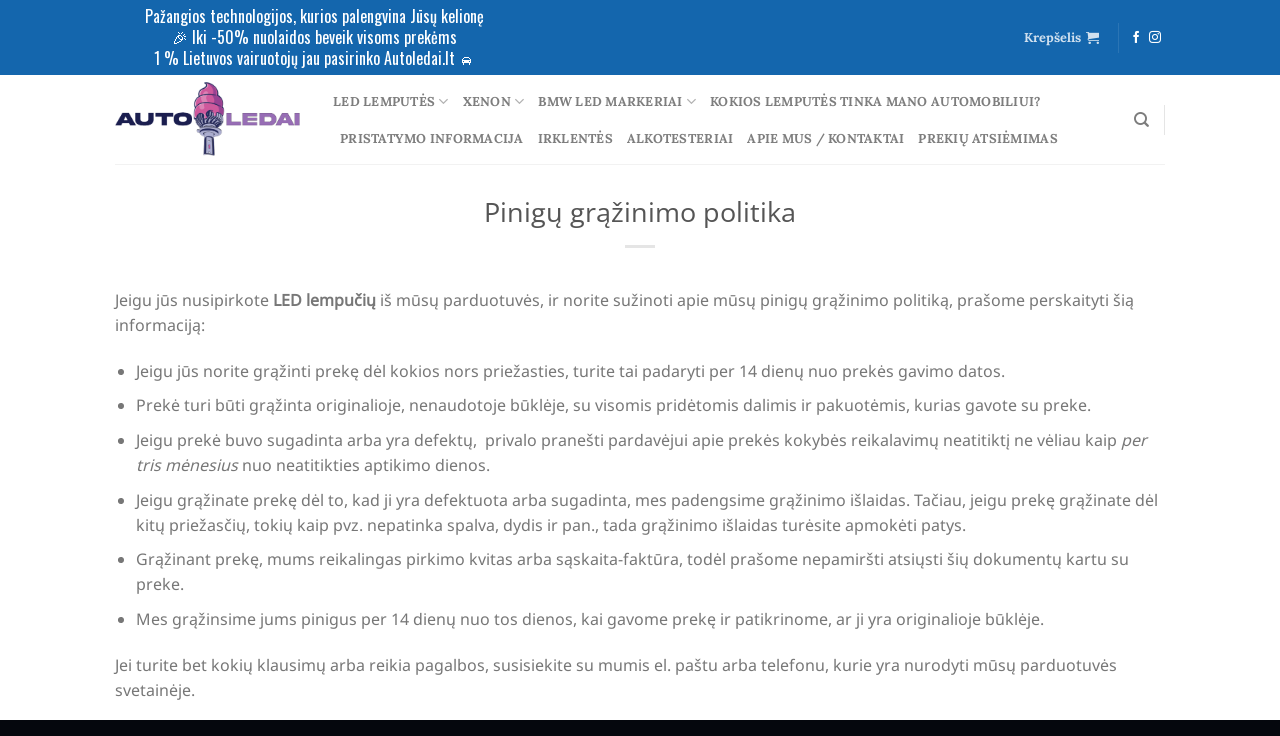

--- FILE ---
content_type: text/html; charset=UTF-8
request_url: https://autoledai.lt/pinigu-grazinimo-politika/
body_size: 90900
content:




<!DOCTYPE html>
<html lang="lt-LT" class="loading-site no-js">
<head><meta charset="UTF-8" /><script>if(navigator.userAgent.match(/MSIE|Internet Explorer/i)||navigator.userAgent.match(/Trident\/7\..*?rv:11/i)){var href=document.location.href;if(!href.match(/[?&]nowprocket/)){if(href.indexOf("?")==-1){if(href.indexOf("#")==-1){document.location.href=href+"?nowprocket=1"}else{document.location.href=href.replace("#","?nowprocket=1#")}}else{if(href.indexOf("#")==-1){document.location.href=href+"&nowprocket=1"}else{document.location.href=href.replace("#","&nowprocket=1#")}}}}</script><script>(()=>{class RocketLazyLoadScripts{constructor(){this.v="2.0.3",this.userEvents=["keydown","keyup","mousedown","mouseup","mousemove","mouseover","mouseenter","mouseout","mouseleave","touchmove","touchstart","touchend","touchcancel","wheel","click","dblclick","input","visibilitychange"],this.attributeEvents=["onblur","onclick","oncontextmenu","ondblclick","onfocus","onmousedown","onmouseenter","onmouseleave","onmousemove","onmouseout","onmouseover","onmouseup","onmousewheel","onscroll","onsubmit"]}async t(){this.i(),this.o(),/iP(ad|hone)/.test(navigator.userAgent)&&this.h(),this.u(),this.l(this),this.m(),this.k(this),this.p(this),this._(),await Promise.all([this.R(),this.L()]),this.lastBreath=Date.now(),this.S(this),this.P(),this.D(),this.O(),this.M(),await this.C(this.delayedScripts.normal),await this.C(this.delayedScripts.defer),await this.C(this.delayedScripts.async),this.F("domReady"),await this.T(),await this.j(),await this.I(),this.F("windowLoad"),await this.A(),window.dispatchEvent(new Event("rocket-allScriptsLoaded")),this.everythingLoaded=!0,this.lastTouchEnd&&await new Promise((t=>setTimeout(t,500-Date.now()+this.lastTouchEnd))),this.H(),this.F("all"),this.U(),this.W()}i(){this.CSPIssue=sessionStorage.getItem("rocketCSPIssue"),document.addEventListener("securitypolicyviolation",(t=>{this.CSPIssue||"script-src-elem"!==t.violatedDirective||"data"!==t.blockedURI||(this.CSPIssue=!0,sessionStorage.setItem("rocketCSPIssue",!0))}),{isRocket:!0})}o(){window.addEventListener("pageshow",(t=>{this.persisted=t.persisted,this.realWindowLoadedFired=!0}),{isRocket:!0}),window.addEventListener("pagehide",(()=>{this.onFirstUserAction=null}),{isRocket:!0})}h(){let t;function e(e){t=e}window.addEventListener("touchstart",e,{isRocket:!0}),window.addEventListener("touchend",(function i(o){Math.abs(o.changedTouches[0].pageX-t.changedTouches[0].pageX)<10&&Math.abs(o.changedTouches[0].pageY-t.changedTouches[0].pageY)<10&&o.timeStamp-t.timeStamp<200&&(o.target.dispatchEvent(new PointerEvent("click",{target:o.target,bubbles:!0,cancelable:!0,detail:1})),event.preventDefault(),window.removeEventListener("touchstart",e,{isRocket:!0}),window.removeEventListener("touchend",i,{isRocket:!0}))}),{isRocket:!0})}q(t){this.userActionTriggered||("mousemove"!==t.type||this.firstMousemoveIgnored?"keyup"===t.type||"mouseover"===t.type||"mouseout"===t.type||(this.userActionTriggered=!0,this.onFirstUserAction&&this.onFirstUserAction()):this.firstMousemoveIgnored=!0),"click"===t.type&&t.preventDefault(),this.savedUserEvents.length>0&&(t.stopPropagation(),t.stopImmediatePropagation()),"touchstart"===this.lastEvent&&"touchend"===t.type&&(this.lastTouchEnd=Date.now()),"click"===t.type&&(this.lastTouchEnd=0),this.lastEvent=t.type,this.savedUserEvents.push(t)}u(){this.savedUserEvents=[],this.userEventHandler=this.q.bind(this),this.userEvents.forEach((t=>window.addEventListener(t,this.userEventHandler,{passive:!1,isRocket:!0})))}U(){this.userEvents.forEach((t=>window.removeEventListener(t,this.userEventHandler,{passive:!1,isRocket:!0}))),this.savedUserEvents.forEach((t=>{t.target.dispatchEvent(new window[t.constructor.name](t.type,t))}))}m(){this.eventsMutationObserver=new MutationObserver((t=>{const e="return false";for(const i of t){if("attributes"===i.type){const t=i.target.getAttribute(i.attributeName);t&&t!==e&&(i.target.setAttribute("data-rocket-"+i.attributeName,t),i.target["rocket"+i.attributeName]=new Function("event",t),i.target.setAttribute(i.attributeName,e))}"childList"===i.type&&i.addedNodes.forEach((t=>{if(t.nodeType===Node.ELEMENT_NODE)for(const i of t.attributes)this.attributeEvents.includes(i.name)&&i.value&&""!==i.value&&(t.setAttribute("data-rocket-"+i.name,i.value),t["rocket"+i.name]=new Function("event",i.value),t.setAttribute(i.name,e))}))}})),this.eventsMutationObserver.observe(document,{subtree:!0,childList:!0,attributeFilter:this.attributeEvents})}H(){this.eventsMutationObserver.disconnect(),this.attributeEvents.forEach((t=>{document.querySelectorAll("[data-rocket-"+t+"]").forEach((e=>{e.setAttribute(t,e.getAttribute("data-rocket-"+t)),e.removeAttribute("data-rocket-"+t)}))}))}k(t){Object.defineProperty(HTMLElement.prototype,"onclick",{get(){return this.rocketonclick||null},set(e){this.rocketonclick=e,this.setAttribute(t.everythingLoaded?"onclick":"data-rocket-onclick","this.rocketonclick(event)")}})}S(t){function e(e,i){let o=e[i];e[i]=null,Object.defineProperty(e,i,{get:()=>o,set(s){t.everythingLoaded?o=s:e["rocket"+i]=o=s}})}e(document,"onreadystatechange"),e(window,"onload"),e(window,"onpageshow");try{Object.defineProperty(document,"readyState",{get:()=>t.rocketReadyState,set(e){t.rocketReadyState=e},configurable:!0}),document.readyState="loading"}catch(t){console.log("WPRocket DJE readyState conflict, bypassing")}}l(t){this.originalAddEventListener=EventTarget.prototype.addEventListener,this.originalRemoveEventListener=EventTarget.prototype.removeEventListener,this.savedEventListeners=[],EventTarget.prototype.addEventListener=function(e,i,o){o&&o.isRocket||!t.B(e,this)&&!t.userEvents.includes(e)||t.B(e,this)&&!t.userActionTriggered||e.startsWith("rocket-")||t.everythingLoaded?t.originalAddEventListener.call(this,e,i,o):t.savedEventListeners.push({target:this,remove:!1,type:e,func:i,options:o})},EventTarget.prototype.removeEventListener=function(e,i,o){o&&o.isRocket||!t.B(e,this)&&!t.userEvents.includes(e)||t.B(e,this)&&!t.userActionTriggered||e.startsWith("rocket-")||t.everythingLoaded?t.originalRemoveEventListener.call(this,e,i,o):t.savedEventListeners.push({target:this,remove:!0,type:e,func:i,options:o})}}F(t){"all"===t&&(EventTarget.prototype.addEventListener=this.originalAddEventListener,EventTarget.prototype.removeEventListener=this.originalRemoveEventListener),this.savedEventListeners=this.savedEventListeners.filter((e=>{let i=e.type,o=e.target||window;return"domReady"===t&&"DOMContentLoaded"!==i&&"readystatechange"!==i||("windowLoad"===t&&"load"!==i&&"readystatechange"!==i&&"pageshow"!==i||(this.B(i,o)&&(i="rocket-"+i),e.remove?o.removeEventListener(i,e.func,e.options):o.addEventListener(i,e.func,e.options),!1))}))}p(t){let e;function i(e){return t.everythingLoaded?e:e.split(" ").map((t=>"load"===t||t.startsWith("load.")?"rocket-jquery-load":t)).join(" ")}function o(o){function s(e){const s=o.fn[e];o.fn[e]=o.fn.init.prototype[e]=function(){return this[0]===window&&t.userActionTriggered&&("string"==typeof arguments[0]||arguments[0]instanceof String?arguments[0]=i(arguments[0]):"object"==typeof arguments[0]&&Object.keys(arguments[0]).forEach((t=>{const e=arguments[0][t];delete arguments[0][t],arguments[0][i(t)]=e}))),s.apply(this,arguments),this}}if(o&&o.fn&&!t.allJQueries.includes(o)){const e={DOMContentLoaded:[],"rocket-DOMContentLoaded":[]};for(const t in e)document.addEventListener(t,(()=>{e[t].forEach((t=>t()))}),{isRocket:!0});o.fn.ready=o.fn.init.prototype.ready=function(i){function s(){parseInt(o.fn.jquery)>2?setTimeout((()=>i.bind(document)(o))):i.bind(document)(o)}return t.realDomReadyFired?!t.userActionTriggered||t.fauxDomReadyFired?s():e["rocket-DOMContentLoaded"].push(s):e.DOMContentLoaded.push(s),o([])},s("on"),s("one"),s("off"),t.allJQueries.push(o)}e=o}t.allJQueries=[],o(window.jQuery),Object.defineProperty(window,"jQuery",{get:()=>e,set(t){o(t)}})}P(){const t=new Map;document.write=document.writeln=function(e){const i=document.currentScript,o=document.createRange(),s=i.parentElement;let n=t.get(i);void 0===n&&(n=i.nextSibling,t.set(i,n));const c=document.createDocumentFragment();o.setStart(c,0),c.appendChild(o.createContextualFragment(e)),s.insertBefore(c,n)}}async R(){return new Promise((t=>{this.userActionTriggered?t():this.onFirstUserAction=t}))}async L(){return new Promise((t=>{document.addEventListener("DOMContentLoaded",(()=>{this.realDomReadyFired=!0,t()}),{isRocket:!0})}))}async I(){return this.realWindowLoadedFired?Promise.resolve():new Promise((t=>{window.addEventListener("load",t,{isRocket:!0})}))}M(){this.pendingScripts=[];this.scriptsMutationObserver=new MutationObserver((t=>{for(const e of t)e.addedNodes.forEach((t=>{"SCRIPT"!==t.tagName||t.noModule||t.isWPRocket||this.pendingScripts.push({script:t,promise:new Promise((e=>{const i=()=>{const i=this.pendingScripts.findIndex((e=>e.script===t));i>=0&&this.pendingScripts.splice(i,1),e()};t.addEventListener("load",i,{isRocket:!0}),t.addEventListener("error",i,{isRocket:!0}),setTimeout(i,1e3)}))})}))})),this.scriptsMutationObserver.observe(document,{childList:!0,subtree:!0})}async j(){await this.J(),this.pendingScripts.length?(await this.pendingScripts[0].promise,await this.j()):this.scriptsMutationObserver.disconnect()}D(){this.delayedScripts={normal:[],async:[],defer:[]},document.querySelectorAll("script[type$=rocketlazyloadscript]").forEach((t=>{t.hasAttribute("data-rocket-src")?t.hasAttribute("async")&&!1!==t.async?this.delayedScripts.async.push(t):t.hasAttribute("defer")&&!1!==t.defer||"module"===t.getAttribute("data-rocket-type")?this.delayedScripts.defer.push(t):this.delayedScripts.normal.push(t):this.delayedScripts.normal.push(t)}))}async _(){await this.L();let t=[];document.querySelectorAll("script[type$=rocketlazyloadscript][data-rocket-src]").forEach((e=>{let i=e.getAttribute("data-rocket-src");if(i&&!i.startsWith("data:")){i.startsWith("//")&&(i=location.protocol+i);try{const o=new URL(i).origin;o!==location.origin&&t.push({src:o,crossOrigin:e.crossOrigin||"module"===e.getAttribute("data-rocket-type")})}catch(t){}}})),t=[...new Map(t.map((t=>[JSON.stringify(t),t]))).values()],this.N(t,"preconnect")}async $(t){if(await this.G(),!0!==t.noModule||!("noModule"in HTMLScriptElement.prototype))return new Promise((e=>{let i;function o(){(i||t).setAttribute("data-rocket-status","executed"),e()}try{if(navigator.userAgent.includes("Firefox/")||""===navigator.vendor||this.CSPIssue)i=document.createElement("script"),[...t.attributes].forEach((t=>{let e=t.nodeName;"type"!==e&&("data-rocket-type"===e&&(e="type"),"data-rocket-src"===e&&(e="src"),i.setAttribute(e,t.nodeValue))})),t.text&&(i.text=t.text),t.nonce&&(i.nonce=t.nonce),i.hasAttribute("src")?(i.addEventListener("load",o,{isRocket:!0}),i.addEventListener("error",(()=>{i.setAttribute("data-rocket-status","failed-network"),e()}),{isRocket:!0}),setTimeout((()=>{i.isConnected||e()}),1)):(i.text=t.text,o()),i.isWPRocket=!0,t.parentNode.replaceChild(i,t);else{const i=t.getAttribute("data-rocket-type"),s=t.getAttribute("data-rocket-src");i?(t.type=i,t.removeAttribute("data-rocket-type")):t.removeAttribute("type"),t.addEventListener("load",o,{isRocket:!0}),t.addEventListener("error",(i=>{this.CSPIssue&&i.target.src.startsWith("data:")?(console.log("WPRocket: CSP fallback activated"),t.removeAttribute("src"),this.$(t).then(e)):(t.setAttribute("data-rocket-status","failed-network"),e())}),{isRocket:!0}),s?(t.fetchPriority="high",t.removeAttribute("data-rocket-src"),t.src=s):t.src="data:text/javascript;base64,"+window.btoa(unescape(encodeURIComponent(t.text)))}}catch(i){t.setAttribute("data-rocket-status","failed-transform"),e()}}));t.setAttribute("data-rocket-status","skipped")}async C(t){const e=t.shift();return e?(e.isConnected&&await this.$(e),this.C(t)):Promise.resolve()}O(){this.N([...this.delayedScripts.normal,...this.delayedScripts.defer,...this.delayedScripts.async],"preload")}N(t,e){this.trash=this.trash||[];let i=!0;var o=document.createDocumentFragment();t.forEach((t=>{const s=t.getAttribute&&t.getAttribute("data-rocket-src")||t.src;if(s&&!s.startsWith("data:")){const n=document.createElement("link");n.href=s,n.rel=e,"preconnect"!==e&&(n.as="script",n.fetchPriority=i?"high":"low"),t.getAttribute&&"module"===t.getAttribute("data-rocket-type")&&(n.crossOrigin=!0),t.crossOrigin&&(n.crossOrigin=t.crossOrigin),t.integrity&&(n.integrity=t.integrity),t.nonce&&(n.nonce=t.nonce),o.appendChild(n),this.trash.push(n),i=!1}})),document.head.appendChild(o)}W(){this.trash.forEach((t=>t.remove()))}async T(){try{document.readyState="interactive"}catch(t){}this.fauxDomReadyFired=!0;try{await this.G(),document.dispatchEvent(new Event("rocket-readystatechange")),await this.G(),document.rocketonreadystatechange&&document.rocketonreadystatechange(),await this.G(),document.dispatchEvent(new Event("rocket-DOMContentLoaded")),await this.G(),window.dispatchEvent(new Event("rocket-DOMContentLoaded"))}catch(t){console.error(t)}}async A(){try{document.readyState="complete"}catch(t){}try{await this.G(),document.dispatchEvent(new Event("rocket-readystatechange")),await this.G(),document.rocketonreadystatechange&&document.rocketonreadystatechange(),await this.G(),window.dispatchEvent(new Event("rocket-load")),await this.G(),window.rocketonload&&window.rocketonload(),await this.G(),this.allJQueries.forEach((t=>t(window).trigger("rocket-jquery-load"))),await this.G();const t=new Event("rocket-pageshow");t.persisted=this.persisted,window.dispatchEvent(t),await this.G(),window.rocketonpageshow&&window.rocketonpageshow({persisted:this.persisted})}catch(t){console.error(t)}}async G(){Date.now()-this.lastBreath>45&&(await this.J(),this.lastBreath=Date.now())}async J(){return document.hidden?new Promise((t=>setTimeout(t))):new Promise((t=>requestAnimationFrame(t)))}B(t,e){return e===document&&"readystatechange"===t||(e===document&&"DOMContentLoaded"===t||(e===window&&"DOMContentLoaded"===t||(e===window&&"load"===t||e===window&&"pageshow"===t)))}static run(){(new RocketLazyLoadScripts).t()}}RocketLazyLoadScripts.run()})();</script>
	
	<link rel="profile" href="http://gmpg.org/xfn/11" />
	<link rel="pingback" href="https://autoledai.lt/xmlrpc.php" />

	<script type="rocketlazyloadscript">(function(html){html.className = html.className.replace(/\bno-js\b/,'js')})(document.documentElement);</script>
<script type="rocketlazyloadscript">
window.JetpackScriptData = {"site":{"icon":"https://i0.wp.com/autoledai.lt/wp-content/uploads/2021/12/cropped-autoledai-logo-no-text-2480x3508-2.png?w=64\u0026ssl=1","title":"autoledai.lt","host":"unknown","is_wpcom_platform":false}};
</script>
<style>
#wpadminbar #wp-admin-bar-wccp_free_top_button .ab-icon:before {
	content: "\f160";
	color: #02CA02;
	top: 3px;
}
#wpadminbar #wp-admin-bar-wccp_free_top_button .ab-icon {
	transform: rotate(45deg);
}
</style>
<meta name='robots' content='index, follow, max-image-preview:large, max-snippet:-1, max-video-preview:-1' />
	<style>img:is([sizes="auto" i], [sizes^="auto," i]) { contain-intrinsic-size: 3000px 1500px }</style>
	<meta name="viewport" content="width=device-width, initial-scale=1" /><script type="rocketlazyloadscript">window._wca = window._wca || [];</script>

	<!-- This site is optimized with the Yoast SEO plugin v19.4 - https://yoast.com/wordpress/plugins/seo/ -->
	<title>Pinigų grąžinimo politika - autoledai.lt</title>
<style id="rocket-critical-css">body .extendedwopts-md-center{text-align:center}.screen-reader-text{clip:rect(1px,1px,1px,1px);height:1px;overflow:hidden;position:absolute!important;width:1px}html{-ms-text-size-adjust:100%;-webkit-text-size-adjust:100%;font-family:sans-serif}body{margin:0}footer,header,main{display:block}a{background-color:transparent}img{border-style:none}button,input{font:inherit}button,input{overflow:visible}button{text-transform:none}[type=submit],button{-webkit-appearance:button}button::-moz-focus-inner,input::-moz-focus-inner{border:0;padding:0}button:-moz-focusring,input:-moz-focusring{outline:1px dotted ButtonText}[type=checkbox]{box-sizing:border-box;padding:0}[type=search]{-webkit-appearance:textfield}[type=search]::-webkit-search-cancel-button,[type=search]::-webkit-search-decoration{-webkit-appearance:none}*,:after,:before,html{box-sizing:border-box}html{background-attachment:fixed}body{-webkit-font-smoothing:antialiased;-moz-osx-font-smoothing:grayscale;color:#777}img{display:inline-block;height:auto;max-width:100%;vertical-align:middle}a,button,input{touch-action:manipulation}.col{margin:0;padding:0 15px 30px;position:relative;width:100%}@media screen and (max-width:849px){.col{padding-bottom:30px}}@media screen and (min-width:850px){.large-12,.large-columns-1>.col{flex-basis:100%;max-width:100%}}.container,.row{margin-left:auto;margin-right:auto;width:100%}.container{padding-left:15px;padding-right:15px}.container,.row{max-width:1080px}.flex-row{align-items:center;display:flex;flex-flow:row nowrap;justify-content:space-between;width:100%}.flex-row-col{display:flex;flex-direction:column;justify-content:flex-start}.header .flex-row{height:100%}.flex-col{max-height:100%}.flex-grow{-ms-flex-negative:1;-ms-flex-preferred-size:auto!important;flex:1}.flex-center{margin:0 auto}.flex-left{margin-right:auto}.flex-right{margin-left:auto}@media (-ms-high-contrast:none){.nav>li>a>i{top:-1px}}.row{display:flex;flex-flow:row wrap;width:100%}.nav-dropdown{background-color:#fff;color:#777;display:table;left:-99999px;margin:0;max-height:0;min-width:260px;opacity:0;padding:20px 0;position:absolute;text-align:left;visibility:hidden;z-index:9}.nav-dropdown:after{clear:both;content:"";display:block;height:0;visibility:hidden}.nav-dropdown li{display:block;margin:0;vertical-align:top}.nav-dropdown>li.html{min-width:260px}.nav-dropdown>li>a{display:block;line-height:1.3;padding:10px 20px;width:auto}.nav-dropdown>li:last-child:not(.nav-dropdown-col)>a{border-bottom:0!important}.nav-dropdown.nav-dropdown-default>li>a{border-bottom:1px solid #ececec;margin:0 10px;padding-left:0;padding-right:0}.nav-dropdown-default{padding:20px}.nav-dropdown-has-arrow li.has-dropdown:after,.nav-dropdown-has-arrow li.has-dropdown:before{border:solid transparent;bottom:-2px;content:"";height:0;left:50%;opacity:0;position:absolute;width:0;z-index:10}.nav-dropdown-has-arrow li.has-dropdown:after{border-color:hsla(0,0%,87%,0) hsla(0,0%,87%,0) #fff;border-width:8px;margin-left:-8px}.nav-dropdown-has-arrow li.has-dropdown:before{border-width:11px;margin-left:-11px;z-index:-999}.nav-dropdown-has-shadow .nav-dropdown{box-shadow:1px 1px 15px rgba(0,0,0,.15)}.nav-dropdown-has-arrow.nav-dropdown-has-border li.has-dropdown:before{border-bottom-color:#ddd}.nav-dropdown-has-border .nav-dropdown{border:2px solid #ddd}.nav p{margin:0;padding-bottom:0}.nav,.nav ul:not(.nav-dropdown){margin:0;padding:0}.nav{align-items:center;display:flex;flex-flow:row wrap;width:100%}.nav,.nav>li{position:relative}.nav>li{display:inline-block;list-style:none;margin:0 7px;padding:0}.nav>li>a{align-items:center;display:inline-flex;flex-wrap:wrap;padding:10px 0}.nav.nav-small>li>a{font-weight:400;padding-bottom:5px;padding-top:5px;vertical-align:top}.nav-small.nav>li.html{font-size:.75em}.nav-center{justify-content:center}.nav-left{justify-content:flex-start}.nav-right{justify-content:flex-end}@media (max-width:849px){.medium-nav-center{justify-content:center}}.nav-dropdown>li>a,.nav>li>a{color:hsla(0,0%,40%,.85)}.nav-dropdown>li>a{display:block}.nav li:first-child{margin-left:0!important}.nav li:last-child{margin-right:0!important}.nav-uppercase>li>a{font-weight:bolder;letter-spacing:.02em;text-transform:uppercase}@media (min-width:850px){.nav-divided>li{margin:0 .7em}.nav-divided>li+li>a:after{border-left:1px solid rgba(0,0,0,.1);content:"";height:15px;left:-1em;margin-top:-7px;position:absolute;top:50%;width:1px}}li.html form,li.html input{margin:0}.nav-line-grow>li>a:before{background-color:var(--fs-color-primary);content:" ";height:3px;left:50%;opacity:0;position:absolute;top:0;transform:translateX(-50%);width:100%}.nav-line-grow>li>a:before{width:0}.nav.nav-vertical{flex-flow:column}.nav.nav-vertical li{list-style:none;margin:0;width:100%}.nav-vertical li li{font-size:1em;padding-left:.5em}.nav-vertical>li{align-items:center;display:flex;flex-flow:row wrap}.nav-vertical>li ul{width:100%}.nav-vertical>li>a,.nav-vertical>li>ul>li a{align-items:center;display:flex;flex-grow:1;width:auto}.nav-vertical>li.html{padding-bottom:1em;padding-top:1em}.nav-vertical>li>ul li a{color:#666}.nav-vertical>li>ul{margin:0 0 2em;padding-left:1em}.nav .children{left:-99999px;opacity:0;position:fixed;transform:translateX(-10px)}@media (prefers-reduced-motion){.nav .children{opacity:1;transform:none}}.nav-sidebar.nav-vertical>li+li{border-top:1px solid #ececec}.nav-vertical>li+li{border-top:1px solid #ececec}.button,button{background-color:transparent;border:1px solid transparent;border-radius:0;box-sizing:border-box;color:currentColor;display:inline-block;font-size:.97em;font-weight:bolder;letter-spacing:.03em;line-height:2.4em;margin-right:1em;margin-top:0;max-width:100%;min-height:2.5em;padding:0 1.2em;position:relative;text-align:center;text-decoration:none;text-rendering:optimizeLegibility;text-shadow:none;text-transform:uppercase;vertical-align:middle}.button span{display:inline-block;line-height:1.6}.button.is-outline{line-height:2.19em}.button{background-color:var(--fs-color-primary);border-color:rgba(0,0,0,.05);color:#fff}.button.is-outline{background-color:transparent;border:2px solid}.is-outline{color:silver}.primary{background-color:var(--fs-color-primary)}.secondary{background-color:var(--fs-color-secondary)}.header-button{display:inline-block}.header-button .button{margin:0}.flex-col .button,.flex-col button,.flex-col input{margin-bottom:0}.is-divider{background-color:rgba(0,0,0,.1);display:block;height:3px;margin:1em 0;max-width:30px;width:100%}.widget .is-divider{margin-top:.66em}form{margin-bottom:0}input[type=password],input[type=search],input[type=text]{background-color:#fff;border:1px solid #ddd;border-radius:0;box-shadow:inset 0 1px 2px rgba(0,0,0,.1);box-sizing:border-box;color:#333;font-size:.97em;height:2.507em;max-width:100%;padding:0 .75em;vertical-align:middle;width:100%}@media (max-width:849px){input[type=password],input[type=search],input[type=text]{font-size:1rem}}input[type=search],input[type=text]{-webkit-appearance:none;-moz-appearance:none;appearance:none}label{display:block;font-size:.9em;font-weight:700;margin-bottom:.4em}input[type=checkbox]{display:inline;font-size:16px;margin-right:10px}i[class^=icon-]{speak:none!important;display:inline-block;font-display:block;font-family:fl-icons!important;font-style:normal!important;font-variant:normal!important;font-weight:400!important;line-height:1.2;margin:0;padding:0;position:relative;text-transform:none!important}.button i,button i{top:-1.5px;vertical-align:middle}a.icon:not(.button){font-family:sans-serif;font-size:1.2em;margin-left:.25em;margin-right:.25em}.header a.icon:not(.button){margin-left:.3em;margin-right:.3em}.header .nav-small a.icon:not(.button){font-size:1em}.button.icon{display:inline-block;margin-left:.12em;margin-right:.12em;min-width:2.5em;padding-left:.6em;padding-right:.6em}.button.icon i{font-size:1.2em}.button.icon i+span{padding-right:.5em}.button.icon.is-small{border-width:1px}.button.icon.is-small i{top:-1px}.button.icon.circle{padding-left:0;padding-right:0}.button.icon.circle>span{margin:0 8px}.button.icon.circle>i{margin:0 8px}.button.icon.circle>i+span{margin-left:-4px}.button.icon.circle>i:only-child{margin:0}.nav>li>a>i{font-size:20px;vertical-align:middle}.nav>li>a>span+i{margin-left:5px}.nav-small>li>a>i{font-size:1em}.nav>li>a>i.icon-search{font-size:1.2em}.nav>li.has-icon>a>i{min-width:1em}.has-dropdown .icon-angle-down{font-size:16px;margin-left:.2em;opacity:.6}[data-icon-label]{position:relative}[data-icon-label="0"]:after{display:none}[data-icon-label]:after{background-color:var(--fs-color-secondary);border-radius:99px;box-shadow:1px 1px 3px 0 rgba(0,0,0,.3);color:#fff;content:attr(data-icon-label);font-family:Arial,Sans-serif!important;font-size:11px;font-style:normal;font-weight:bolder;height:17px;letter-spacing:-.5px;line-height:17px;min-width:17px;opacity:.9;padding-left:2px;padding-right:2px;position:absolute;right:-10px;text-align:center;top:-10px;z-index:1}.nav-small [data-icon-label]:after{font-size:10px;height:13px;line-height:13px;min-width:13px;right:-10px;top:-4px}img{opacity:1}.lightbox-content{background-color:#fff;box-shadow:3px 3px 20px 0 rgba(0,0,0,.15);margin:0 auto;max-width:875px;position:relative}.lightbox-content .lightbox-inner{padding:30px 20px}.mfp-hide{display:none!important}label{color:#222}a{color:var(--fs-experimental-link-color);text-decoration:none}a.plain{color:currentColor}ul{list-style:disc}ul{margin-top:0;padding:0}ul ul{margin:1.5em 0 1.5em 3em}li{margin-bottom:.6em}.button,button,input{margin-bottom:1em}form,p,ul{margin-bottom:1.3em}form p{margin-bottom:.5em}body{line-height:1.6}h1,h3{color:#555;margin-bottom:.5em;margin-top:0;text-rendering:optimizeSpeed;width:100%}h1{font-size:1.7em}h1{line-height:1.3}h3{font-size:1.25em}@media (max-width:549px){h1{font-size:1.4em}h3{font-size:1em}}p{margin-top:0}.uppercase,span.widget-title{letter-spacing:.05em;line-height:1.05;text-transform:uppercase}span.widget-title{font-size:1em;font-weight:600}.is-normal{font-weight:400}.uppercase{line-height:1.2;text-transform:uppercase}.is-small,.is-small.button{font-size:.8em}.nav>li>a{font-size:.8em}.nav>li.html{font-size:.85em}.container:after,.row:after{clear:both;content:"";display:table}@media (max-width:549px){.hide-for-small{display:none!important}}@media (min-width:850px){.show-for-medium{display:none!important}}@media (max-width:849px){.hide-for-medium{display:none!important}}.full-width{display:block;max-width:100%!important;padding-left:0!important;padding-right:0!important;width:100%!important}.mb-0{margin-bottom:0!important}.ml-0{margin-left:0!important}.pb{padding-bottom:30px}.pt{padding-top:30px}.pb-0{padding-bottom:0!important}.inner-padding{padding:30px}.text-left{text-align:left}.text-center{text-align:center}.text-center .is-divider,.text-center>div{margin-left:auto;margin-right:auto}.relative{position:relative!important}.fixed{position:fixed!important;z-index:12}.bottom,.fill{bottom:0}.fill{height:100%;left:0;margin:0!important;padding:0!important;position:absolute;right:0;top:0}.circle{border-radius:999px!important;-o-object-fit:cover;object-fit:cover}.z-1{z-index:21}.z-top{z-index:9995}.flex{display:flex}.no-scrollbar{-ms-overflow-style:-ms-autohiding-scrollbar;scrollbar-width:none}.no-scrollbar::-webkit-scrollbar{height:0!important;width:0!important}.screen-reader-text{clip:rect(1px,1px,1px,1px);height:1px;overflow:hidden;position:absolute!important;width:1px}.dark{color:#f1f1f1}.nav-dark .nav>li>a{color:hsla(0,0%,100%,.8)}.nav-dark .header-divider:after,.nav-dark .nav-divided>li+li>a:after,.nav-dark .nav>li.header-divider{border-color:hsla(0,0%,100%,.2)}.nav-dark .nav>li.html{color:#fff}:root{--flatsome-scroll-padding-top:calc(var(--flatsome--header--sticky-height, 0px) + var(--wp-admin--admin-bar--height, 0px))}html{overflow-x:hidden;scroll-padding-top:var(--flatsome-scroll-padding-top)}@supports (overflow:clip){body{overflow-x:clip}}#main,#wrapper{background-color:#fff;position:relative}.page-wrapper{padding-bottom:30px;padding-top:30px}.header,.header-wrapper{background-position:50% 0;background-size:cover;position:relative;width:100%;z-index:1001}.header-bg-color{background-color:hsla(0,0%,100%,.9)}.header-top{align-items:center;display:flex;flex-wrap:no-wrap}.header-bg-color,.header-bg-image{background-position:50% 0}.header-top{background-color:var(--fs-color-primary);min-height:20px;position:relative;z-index:11}.header-main{position:relative;z-index:10}.top-divider{border-top:1px solid;margin-bottom:-1px;opacity:.1}.nav>li.header-divider{border-left:1px solid rgba(0,0,0,.1);height:30px;margin:0 7.5px;position:relative;vertical-align:middle}.nav-dark .nav>li.header-divider{border-color:hsla(0,0%,100%,.1)}.entry-content{padding-bottom:1.5em;padding-top:1.5em}.widget{margin-bottom:1.5em}.footer-wrapper{position:relative;width:100%}.footer{padding:30px 0 0}.footer-1{background-color:#fff}.footer-2{background-color:#777}.footer-1,.footer-2{border-top:1px solid rgba(0,0,0,.05)}html{background-color:#5b5b5b}.back-to-top{bottom:20px;margin:0;opacity:0;right:20px;transform:translateY(30%)}.logo{line-height:1;margin:0}.logo a{color:var(--fs-color-primary);display:block;font-size:32px;font-weight:bolder;margin:0;text-decoration:none;text-transform:uppercase}.logo img{display:block;width:auto}.header-logo-dark{display:none!important}.logo-left .logo{margin-left:0;margin-right:30px}@media screen and (max-width:849px){.header-inner .nav{flex-wrap:nowrap}.medium-logo-center .flex-left{flex:1 1 0;order:1}.medium-logo-center .logo{margin:0 15px;order:2;text-align:center}.medium-logo-center .logo img{margin:0 auto}.medium-logo-center .flex-right{flex:1 1 0;order:3}}.sidebar-menu .search-form{display:block!important}.searchform-wrapper form{margin-bottom:0}.sidebar-menu .search-form{padding:5px 0;width:100%}.searchform-wrapper:not(.form-flat) .submit-button{border-bottom-left-radius:0!important;border-top-left-radius:0!important}.searchform{position:relative}.searchform .button.icon{margin:0}.searchform .button.icon i{font-size:1.2em}.searchform-wrapper{width:100%}@media (max-width:849px){.searchform-wrapper{font-size:1rem}}.header .search-form .live-search-results{background-color:hsla(0,0%,100%,.95);box-shadow:0 0 10px 0 rgba(0,0,0,.1);color:#111;left:0;position:absolute;right:0;text-align:left;top:105%}.header li .html .live-search-results{background-color:transparent;box-shadow:none;position:relative;top:0}.icon-shopping-cart:before{content:""}.icon-phone:before{content:""}.icon-menu:before{content:""}.icon-angle-up:before{content:""}.icon-angle-down:before{content:""}.icon-envelop:before{content:""}.icon-facebook:before{content:""}.icon-search:before{content:""}.social-icons{color:#999;display:inline-block;font-size:.85em;vertical-align:middle}.html .social-icons{font-size:1em}.social-icons i{min-width:1em}.nav-dark .social-icons{color:#fff}.woocommerce-form-login .button{margin-bottom:0}.form-row-wide{clear:both}.woocommerce-form input[type=password]{padding:0 2em 0 .75em}#login-form-popup .woocommerce-form{margin-bottom:0}#login-form-popup .account-container.lightbox-inner>.account-login-inner{padding-left:15px;padding-right:15px}.woocommerce-mini-cart__empty-message{text-align:center}.cart-popup-title>span{display:block;font-size:1.125em}.cart-popup-inner{display:flex;flex-direction:column;padding-bottom:0}.cart-popup-inner>:last-child{margin-bottom:30px}.cart-popup-inner .widget_shopping_cart{margin-bottom:0}.cart-popup-inner .widget_shopping_cart,.cart-popup-inner .widget_shopping_cart_content{display:flex;flex:1;flex-direction:column}@media (min-height:500px){.cart-popup-inner--sticky{min-height:calc(100vh - var(--wp-admin--admin-bar--height, 0px))}}.ux-mini-cart-empty{gap:30px;padding:15px 0}.ux-mini-cart-empty .woocommerce-mini-cart__empty-message{margin-bottom:0}.screen-reader-text{clip:rect(1px,1px,1px,1px);word-wrap:normal!important;border:0;clip-path:inset(50%);height:1px;margin:-1px;overflow:hidden;overflow-wrap:normal!important;padding:0;position:absolute!important;width:1px}</style>
	<meta name="description" content="H1, H7, Hb4, H8, H9, H11, HB5, HB3, H4 led lemputės automobiliams. BMW led markeriai. Aukšta kokybė, greitas pristatymas." />
	<link rel="canonical" href="https://autoledai.lt/pinigu-grazinimo-politika/" />
	<meta property="og:locale" content="lt_LT" />
	<meta property="og:type" content="article" />
	<meta property="og:title" content="Pinigų grąžinimo politika - autoledai.lt" />
	<meta property="og:description" content="H1, H7, Hb4, H8, H9, H11, HB5, HB3, H4 led lemputės automobiliams. BMW led markeriai. Aukšta kokybė, greitas pristatymas." />
	<meta property="og:url" content="https://autoledai.lt/pinigu-grazinimo-politika/" />
	<meta property="og:site_name" content="autoledai.lt" />
	<meta property="article:modified_time" content="2025-11-19T14:45:34+00:00" />
	<meta name="twitter:card" content="summary_large_image" />
	<meta name="twitter:label1" content="Est. reading time" />
	<meta name="twitter:data1" content="3 minutės" />
	<script type="application/ld+json" class="yoast-schema-graph">{"@context":"https://schema.org","@graph":[{"@type":"Organization","@id":"https://autoledai.lt/#organization","name":"Autoledai.lt","url":"https://autoledai.lt/","sameAs":[],"logo":{"@type":"ImageObject","inLanguage":"lt-LT","@id":"https://autoledai.lt/#/schema/logo/image/","url":"https://autoledai.lt/wp-content/uploads/2021/12/cropped-horisontal-logo-autoledai-1417x596-2.png","contentUrl":"https://autoledai.lt/wp-content/uploads/2021/12/cropped-horisontal-logo-autoledai-1417x596-2.png","width":1417,"height":596,"caption":"Autoledai.lt"},"image":{"@id":"https://autoledai.lt/#/schema/logo/image/"}},{"@type":"WebSite","@id":"https://autoledai.lt/#website","url":"https://autoledai.lt/","name":"autoledai.lt","description":"✅ Rasime Geriausią Šviesą Jūsų Kelionei","publisher":{"@id":"https://autoledai.lt/#organization"},"potentialAction":[{"@type":"SearchAction","target":{"@type":"EntryPoint","urlTemplate":"https://autoledai.lt/?s={search_term_string}"},"query-input":"required name=search_term_string"}],"inLanguage":"lt-LT"},{"@type":"WebPage","@id":"https://autoledai.lt/pinigu-grazinimo-politika/","url":"https://autoledai.lt/pinigu-grazinimo-politika/","name":"Pinigų grąžinimo politika - autoledai.lt","isPartOf":{"@id":"https://autoledai.lt/#website"},"datePublished":"2023-02-20T17:47:31+00:00","dateModified":"2025-11-19T14:45:34+00:00","description":"H1, H7, Hb4, H8, H9, H11, HB5, HB3, H4 led lemputės automobiliams. BMW led markeriai. Aukšta kokybė, greitas pristatymas.","breadcrumb":{"@id":"https://autoledai.lt/pinigu-grazinimo-politika/#breadcrumb"},"inLanguage":"lt-LT","potentialAction":[{"@type":"ReadAction","target":["https://autoledai.lt/pinigu-grazinimo-politika/"]}]},{"@type":"BreadcrumbList","@id":"https://autoledai.lt/pinigu-grazinimo-politika/#breadcrumb","itemListElement":[{"@type":"ListItem","position":1,"name":"Home","item":"https://autoledai.lt/"},{"@type":"ListItem","position":2,"name":"Pinigų grąžinimo politika"}]}]}</script>
	<!-- / Yoast SEO plugin. -->


<link rel='dns-prefetch' href='//omnisnippet1.com' />
<link rel='dns-prefetch' href='//stats.wp.com' />
<link rel='dns-prefetch' href='//fonts.googleapis.com' />
<link rel='prefetch' href='https://autoledai.lt/wp-content/themes/flatsome/assets/js/flatsome.js?ver=e1ad26bd5672989785e1' />
<link rel='prefetch' href='https://autoledai.lt/wp-content/themes/flatsome/assets/js/chunk.slider.js?ver=3.19.11' />
<link rel='prefetch' href='https://autoledai.lt/wp-content/themes/flatsome/assets/js/chunk.popups.js?ver=3.19.11' />
<link rel='prefetch' href='https://autoledai.lt/wp-content/themes/flatsome/assets/js/chunk.tooltips.js?ver=3.19.11' />
<link rel='prefetch' href='https://autoledai.lt/wp-content/themes/flatsome/assets/js/woocommerce.js?ver=dd6035ce106022a74757' />
<link rel="alternate" type="application/rss+xml" title="autoledai.lt &raquo; Įrašų RSS srautas" href="https://autoledai.lt/feed/" />
<link rel="alternate" type="application/rss+xml" title="autoledai.lt &raquo; Komentarų RSS srautas" href="https://autoledai.lt/comments/feed/" />
<link data-minify="1" rel='preload'  href='https://autoledai.lt/wp-content/cache/min/1/wp-content/plugins/advanced-product-labels-for-woocommerce/berocket/assets/css/font-awesome.min.css?ver=1768258939' data-rocket-async="style" as="style" onload="this.onload=null;this.rel='stylesheet'" onerror="this.removeAttribute('data-rocket-async')"  type='text/css' media='all' />
<style id='font-awesome-inline-css' type='text/css'>
[data-font="FontAwesome"]:before {font-family: 'FontAwesome' !important;content: attr(data-icon) !important;speak: none !important;font-weight: normal !important;font-variant: normal !important;text-transform: none !important;line-height: 1 !important;font-style: normal !important;-webkit-font-smoothing: antialiased !important;-moz-osx-font-smoothing: grayscale !important;}
</style>
<link data-minify="1" rel='preload'  href='https://autoledai.lt/wp-content/cache/min/1/wp-content/plugins/advanced-product-labels-for-woocommerce/css/frontend.css?ver=1768258939' data-rocket-async="style" as="style" onload="this.onload=null;this.rel='stylesheet'" onerror="this.removeAttribute('data-rocket-async')"  type='text/css' media='all' />
<style id='berocket_products_label_style-inline-css' type='text/css'>

        .berocket_better_labels:before,
        .berocket_better_labels:after {
            clear: both;
            content: " ";
            display: block;
        }
        .berocket_better_labels.berocket_better_labels_image {
            position: absolute!important;
            top: 0px!important;
            bottom: 0px!important;
            left: 0px!important;
            right: 0px!important;
            pointer-events: none;
        }
        .berocket_better_labels.berocket_better_labels_image * {
            pointer-events: none;
        }
        .berocket_better_labels.berocket_better_labels_image img,
        .berocket_better_labels.berocket_better_labels_image .fa,
        .berocket_better_labels.berocket_better_labels_image .berocket_color_label,
        .berocket_better_labels.berocket_better_labels_image .berocket_image_background,
        .berocket_better_labels .berocket_better_labels_line .br_alabel,
        .berocket_better_labels .berocket_better_labels_line .br_alabel span {
            pointer-events: all;
        }
        .berocket_better_labels .berocket_color_label,
        .br_alabel .berocket_color_label {
            width: 100%;
            height: 100%;
            display: block;
        }
        .berocket_better_labels .berocket_better_labels_position_left {
            text-align:left;
            float: left;
            clear: left;
        }
        .berocket_better_labels .berocket_better_labels_position_center {
            text-align:center;
        }
        .berocket_better_labels .berocket_better_labels_position_right {
            text-align:right;
            float: right;
            clear: right;
        }
        .berocket_better_labels.berocket_better_labels_label {
            clear: both
        }
        .berocket_better_labels .berocket_better_labels_line {
            line-height: 1px;
        }
        .berocket_better_labels.berocket_better_labels_label .berocket_better_labels_line {
            clear: none;
        }
        .berocket_better_labels .berocket_better_labels_position_left .berocket_better_labels_line {
            clear: left;
        }
        .berocket_better_labels .berocket_better_labels_position_right .berocket_better_labels_line {
            clear: right;
        }
        .berocket_better_labels .berocket_better_labels_line .br_alabel {
            display: inline-block;
            position: relative;
            top: 0!important;
            left: 0!important;
            right: 0!important;
            line-height: 1px;
        }
</style>
<link data-minify="1" rel='preload'  href='https://autoledai.lt/wp-content/cache/min/1/wp-content/plugins/wp-video-lightbox/css/prettyPhoto.css?ver=1768258939' data-rocket-async="style" as="style" onload="this.onload=null;this.rel='stylesheet'" onerror="this.removeAttribute('data-rocket-async')"  type='text/css' media='all' />
<link data-minify="1" rel='preload'  href='https://autoledai.lt/wp-content/cache/min/1/wp-content/plugins/wp-video-lightbox/wp-video-lightbox.css?ver=1768258939' data-rocket-async="style" as="style" onload="this.onload=null;this.rel='stylesheet'" onerror="this.removeAttribute('data-rocket-async')"  type='text/css' media='all' />
<style id='wp-emoji-styles-inline-css' type='text/css'>

	img.wp-smiley, img.emoji {
		display: inline !important;
		border: none !important;
		box-shadow: none !important;
		height: 1em !important;
		width: 1em !important;
		margin: 0 0.07em !important;
		vertical-align: -0.1em !important;
		background: none !important;
		padding: 0 !important;
	}
</style>
<style id='wp-block-library-inline-css' type='text/css'>
:root{--wp-admin-theme-color:#007cba;--wp-admin-theme-color--rgb:0,124,186;--wp-admin-theme-color-darker-10:#006ba1;--wp-admin-theme-color-darker-10--rgb:0,107,161;--wp-admin-theme-color-darker-20:#005a87;--wp-admin-theme-color-darker-20--rgb:0,90,135;--wp-admin-border-width-focus:2px;--wp-block-synced-color:#7a00df;--wp-block-synced-color--rgb:122,0,223;--wp-bound-block-color:var(--wp-block-synced-color)}@media (min-resolution:192dpi){:root{--wp-admin-border-width-focus:1.5px}}.wp-element-button{cursor:pointer}:root{--wp--preset--font-size--normal:16px;--wp--preset--font-size--huge:42px}:root .has-very-light-gray-background-color{background-color:#eee}:root .has-very-dark-gray-background-color{background-color:#313131}:root .has-very-light-gray-color{color:#eee}:root .has-very-dark-gray-color{color:#313131}:root .has-vivid-green-cyan-to-vivid-cyan-blue-gradient-background{background:linear-gradient(135deg,#00d084,#0693e3)}:root .has-purple-crush-gradient-background{background:linear-gradient(135deg,#34e2e4,#4721fb 50%,#ab1dfe)}:root .has-hazy-dawn-gradient-background{background:linear-gradient(135deg,#faaca8,#dad0ec)}:root .has-subdued-olive-gradient-background{background:linear-gradient(135deg,#fafae1,#67a671)}:root .has-atomic-cream-gradient-background{background:linear-gradient(135deg,#fdd79a,#004a59)}:root .has-nightshade-gradient-background{background:linear-gradient(135deg,#330968,#31cdcf)}:root .has-midnight-gradient-background{background:linear-gradient(135deg,#020381,#2874fc)}.has-regular-font-size{font-size:1em}.has-larger-font-size{font-size:2.625em}.has-normal-font-size{font-size:var(--wp--preset--font-size--normal)}.has-huge-font-size{font-size:var(--wp--preset--font-size--huge)}.has-text-align-center{text-align:center}.has-text-align-left{text-align:left}.has-text-align-right{text-align:right}#end-resizable-editor-section{display:none}.aligncenter{clear:both}.items-justified-left{justify-content:flex-start}.items-justified-center{justify-content:center}.items-justified-right{justify-content:flex-end}.items-justified-space-between{justify-content:space-between}.screen-reader-text{border:0;clip:rect(1px,1px,1px,1px);clip-path:inset(50%);height:1px;margin:-1px;overflow:hidden;padding:0;position:absolute;width:1px;word-wrap:normal!important}.screen-reader-text:focus{background-color:#ddd;clip:auto!important;clip-path:none;color:#444;display:block;font-size:1em;height:auto;left:5px;line-height:normal;padding:15px 23px 14px;text-decoration:none;top:5px;width:auto;z-index:100000}html :where(.has-border-color){border-style:solid}html :where([style*=border-top-color]){border-top-style:solid}html :where([style*=border-right-color]){border-right-style:solid}html :where([style*=border-bottom-color]){border-bottom-style:solid}html :where([style*=border-left-color]){border-left-style:solid}html :where([style*=border-width]){border-style:solid}html :where([style*=border-top-width]){border-top-style:solid}html :where([style*=border-right-width]){border-right-style:solid}html :where([style*=border-bottom-width]){border-bottom-style:solid}html :where([style*=border-left-width]){border-left-style:solid}html :where(img[class*=wp-image-]){height:auto;max-width:100%}:where(figure){margin:0 0 1em}html :where(.is-position-sticky){--wp-admin--admin-bar--position-offset:var(--wp-admin--admin-bar--height,0px)}@media screen and (max-width:600px){html :where(.is-position-sticky){--wp-admin--admin-bar--position-offset:0px}}
</style>
<link data-minify="1" rel='preload'  href='https://autoledai.lt/wp-content/cache/min/1/wp-content/plugins/customer-reviews-woocommerce/css/frontend.css?ver=1768258938' data-rocket-async="style" as="style" onload="this.onload=null;this.rel='stylesheet'" onerror="this.removeAttribute('data-rocket-async')"  type='text/css' media='all' />
<link data-minify="1" rel='preload'  href='https://autoledai.lt/wp-content/cache/min/1/wp-content/plugins/aco-product-labels-for-woocommerce/assets/css/frontend.css?ver=1768258938' data-rocket-async="style" as="style" onload="this.onload=null;this.rel='stylesheet'" onerror="this.removeAttribute('data-rocket-async')"  type='text/css' media='all' />
<style id='abf-inline-inline-css' type='text/css'>

        .abf-wrap{max-width:900px;margin:20px auto;padding:20px;border:1px solid #eee;border-radius:8px}
        .abf-grid{display:grid;grid-template-columns:repeat(auto-fit,minmax(220px,1fr));gap:16px;margin-bottom:16px}
        .abf-field label{display:block;font-weight:600;margin-bottom:6px}
        .abf-select, .abf-select:focus{width:100%;padding:10px;border:1px solid #ccc;border-radius:6px;outline:none}
        .abf-results h3{margin-top:10px}
        .abf-card{border:1px solid #e5e5e5;border-radius:8px;padding:12px;margin:10px 0}
        .abf-card strong{display:inline-block;min-width:190px}
        .abf-badge{display:inline-block;padding:2px 8px;border-radius:999px;border:1px solid #ddd;margin-left:6px}
        .abf-muted{color:#777}
        .abf-ok a{display:inline-block;margin-left:10px;text-decoration:none}
        .abf-toggle{display:inline-flex;border:1px solid #ddd;border-radius:8px;overflow:hidden}
        .abf-toggle button{padding:8px 14px;background:#fafafa;border:0;border-right:1px solid #ddd;cursor:pointer}
        .abf-toggle button:last-child{border-right:0}
        .abf-toggle button.is-active{background:#fff;font-weight:600}
        
</style>
<link data-minify="1" rel='preload'  href='https://autoledai.lt/wp-content/cache/min/1/wp-content/plugins/widget-options/assets/css/widget-options.css?ver=1768258938' data-rocket-async="style" as="style" onload="this.onload=null;this.rel='stylesheet'" onerror="this.removeAttribute('data-rocket-async')"  type='text/css' media='all' />
<link data-minify="1" rel='preload'  href='https://autoledai.lt/wp-content/cache/min/1/wp-content/plugins/woo-lithuaniapost-main-2/public/css/woo-lithuaniapost-public.css?ver=1768258938' data-rocket-async="style" as="style" onload="this.onload=null;this.rel='stylesheet'" onerror="this.removeAttribute('data-rocket-async')"  type='text/css' media='all' />
<style id='woocommerce-inline-inline-css' type='text/css'>
.woocommerce form .form-row .required { visibility: visible; }
</style>
<link data-minify="1" rel='preload'  href='https://autoledai.lt/wp-content/cache/min/1/wp-content/uploads/hurrytimer/css/0b77789712e930f7.css?ver=1768258938' data-rocket-async="style" as="style" onload="this.onload=null;this.rel='stylesheet'" onerror="this.removeAttribute('data-rocket-async')"  type='text/css' media='all' />
<link data-minify="1" rel='preload'  href='https://autoledai.lt/wp-content/cache/min/1/wp-content/plugins/yith-woocommerce-badges-management/assets/css/frontend.css?ver=1768258938' data-rocket-async="style" as="style" onload="this.onload=null;this.rel='stylesheet'" onerror="this.removeAttribute('data-rocket-async')"  type='text/css' media='all' />
<style id='yith_wcbm_badge_style-inline-css' type='text/css'>
.yith-wcbm-badge.yith-wcbm-badge-text.yith-wcbm-badge-3640 {
				top: 0; right: 0; 
				
				-ms-transform: ; 
				-webkit-transform: ; 
				transform: ;
				padding: 0px 0px 0px 0px;
				background-color:#fed256; border-radius: 0px 0px 0px 0px; width:130px; height:50px;
			}
</style>
<link rel='preload'  href='//fonts.googleapis.com/css?family=Open+Sans%3A400%2C600%2C700%2C800%2C300&#038;ver=1.0.0' data-rocket-async="style" as="style" onload="this.onload=null;this.rel='stylesheet'" onerror="this.removeAttribute('data-rocket-async')"  type='text/css' media='all' />
<link data-minify="1" rel='preload'  href='https://autoledai.lt/wp-content/cache/min/1/wp-content/plugins/woocommerce/assets/css/brands.css?ver=1768258938' data-rocket-async="style" as="style" onload="this.onload=null;this.rel='stylesheet'" onerror="this.removeAttribute('data-rocket-async')"  type='text/css' media='all' />
<link rel='preload'  href='https://autoledai.lt/wp-content/plugins/ajax-search-for-woocommerce/assets/css/style.min.css?ver=1.30.0' data-rocket-async="style" as="style" onload="this.onload=null;this.rel='stylesheet'" onerror="this.removeAttribute('data-rocket-async')"  type='text/css' media='all' />
<link data-minify="1" rel='preload'  href='https://autoledai.lt/wp-content/cache/min/1/wp-content/plugins/video-embed-thumbnail-generator/video-js/v8/video-js.min.css?ver=1768258938' data-rocket-async="style" as="style" onload="this.onload=null;this.rel='stylesheet'" onerror="this.removeAttribute('data-rocket-async')"  type='text/css' media='all' />
<link data-minify="1" rel='preload'  href='https://autoledai.lt/wp-content/cache/min/1/wp-content/plugins/video-embed-thumbnail-generator/video-js/v8/kg-video-js-skin.css?ver=1768258938' data-rocket-async="style" as="style" onload="this.onload=null;this.rel='stylesheet'" onerror="this.removeAttribute('data-rocket-async')"  type='text/css' media='all' />
<link data-minify="1" rel='preload'  href='https://autoledai.lt/wp-content/cache/min/1/wp-content/plugins/video-embed-thumbnail-generator/src/public/css/videopack-styles.css?ver=1768258938' data-rocket-async="style" as="style" onload="this.onload=null;this.rel='stylesheet'" onerror="this.removeAttribute('data-rocket-async')"  type='text/css' media='all' />
<link data-minify="1" rel='preload'  href='https://autoledai.lt/wp-content/cache/min/1/wp-content/themes/flatsome/assets/css/flatsome.css?ver=1768258938' data-rocket-async="style" as="style" onload="this.onload=null;this.rel='stylesheet'" onerror="this.removeAttribute('data-rocket-async')"  type='text/css' media='all' />
<style id='flatsome-main-inline-css' type='text/css'>
@font-face {
				font-family: "fl-icons";
				font-display: block;
				src: url(https://autoledai.lt/wp-content/themes/flatsome/assets/css/icons/fl-icons.eot?v=3.19.11);
				src:
					url(https://autoledai.lt/wp-content/themes/flatsome/assets/css/icons/fl-icons.eot#iefix?v=3.19.11) format("embedded-opentype"),
					url(https://autoledai.lt/wp-content/themes/flatsome/assets/css/icons/fl-icons.woff2?v=3.19.11) format("woff2"),
					url(https://autoledai.lt/wp-content/themes/flatsome/assets/css/icons/fl-icons.ttf?v=3.19.11) format("truetype"),
					url(https://autoledai.lt/wp-content/themes/flatsome/assets/css/icons/fl-icons.woff?v=3.19.11) format("woff"),
					url(https://autoledai.lt/wp-content/themes/flatsome/assets/css/icons/fl-icons.svg?v=3.19.11#fl-icons) format("svg");
			}
</style>
<link data-minify="1" rel='preload'  href='https://autoledai.lt/wp-content/cache/min/1/wp-content/themes/flatsome/assets/css/flatsome-shop.css?ver=1768258938' data-rocket-async="style" as="style" onload="this.onload=null;this.rel='stylesheet'" onerror="this.removeAttribute('data-rocket-async')"  type='text/css' media='all' />
<link rel='preload'  href='https://autoledai.lt/wp-content/themes/flatsome/style.css?ver=3.19.11' data-rocket-async="style" as="style" onload="this.onload=null;this.rel='stylesheet'" onerror="this.removeAttribute('data-rocket-async')"  type='text/css' media='all' />
<link rel='preload'  href='https://autoledai.lt/wp-content/plugins/back-in-stock-notifier-for-woocommerce/assets/css/frontend.min.css?ver=5.2.2' data-rocket-async="style" as="style" onload="this.onload=null;this.rel='stylesheet'" onerror="this.removeAttribute('data-rocket-async')"  type='text/css' media='' />
<link rel='preload'  href='https://autoledai.lt/wp-content/plugins/back-in-stock-notifier-for-woocommerce/assets/css/bootstrap.min.css?ver=5.2.2' data-rocket-async="style" as="style" onload="this.onload=null;this.rel='stylesheet'" onerror="this.removeAttribute('data-rocket-async')"  type='text/css' media='' />
<script id="jquery-core-js-extra">
var xlwcty = {"ajax_url":"https:\/\/autoledai.lt\/wp-admin\/admin-ajax.php","version":"2.14.2","wc_version":"9.7.2"};
</script>
<script src="https://autoledai.lt/wp-includes/js/jquery/jquery.min.js?ver=3.7.1" id="jquery-core-js"></script>
<script src="https://autoledai.lt/wp-includes/js/jquery/jquery-migrate.min.js?ver=3.4.1" id="jquery-migrate-js"></script>
<script type="rocketlazyloadscript" id="jquery-js-after">
(function($){
            var lowPref = 'halogen'; // default – Halogeninės

            function fill(sel, items, placeholder){
                var s = $(sel); s.empty();
                s.append($('<option>',{value:'',text:placeholder||'— Pasirinkite —'}));
                items.forEach(function(v){ s.append($('<option>',{value:v,text:v})); });
                s.prop('disabled', items.length===0);
            }
            function api(action, data){ return $.post('https://autoledai.lt/wp-admin/admin-ajax.php', Object.assign({action:action}, data||{})); }

            $(document).on('click', '#abf-low-type button', function(){
                $('#abf-low-type button').removeClass('is-active');
                $(this).addClass('is-active');
                lowPref = $(this).data('type');
                var y = $('#abf-year').val();
                if(y){ $('#abf-year').trigger('change'); }
            });

            $(document).on('change','#abf-make',function(){
                var make = $(this).val();
                fill('#abf-model',[], 'Kraunama...');
                fill('#abf-year',[], '—');
                $('#abf-results').html('');
                if(!make) { fill('#abf-model',[], '—'); return; }
                api('abf_get_models', {make:make}).done(function(r){
                    if(r.success){ fill('#abf-model', r.data, 'Pasirinkite modelį'); } else { fill('#abf-model',[], 'Nerasta'); }
                });
            });

            $(document).on('change','#abf-model',function(){
                var make=$('#abf-make').val(), model=$(this).val();
                fill('#abf-year',[], 'Kraunama...');
                $('#abf-results').html('');
                if(!model){ fill('#abf-year',[], '—'); return; }
                api('abf_get_years',{make:make,model:model}).done(function(r){
                    if(r.success){ fill('#abf-year', r.data, 'Pasirinkite metus'); } else { fill('#abf-year',[], 'Nerasta'); }
                });
            });

            $(document).on('change','#abf-year',function(){
                var make=$('#abf-make').val(), model=$('#abf-model').val(), year=$(this).val();
                $('#abf-results').html('Kraunama...');
                if(!year){ $('#abf-results').html(''); return; }
                api('abf_get_fitment',{make:make,model:model,year:year}).done(function(r){
                    if(!r.success){ $('#abf-results').html('<p>Klaida ar nerasta.</p>'); return; }
                    var d=r.data;

                    function row(label, type, extra){
                        if(!type){ return '<div class="abf-card"><strong>'+label+':</strong> <span class="abf-muted">Nenurodyta</span></div>'; }
                        var html='<div class="abf-card"><strong>'+label+':</strong> <span class="abf-badge">'+type+'</span>';
                        if(extra && extra.url){
                            html+=' <span class="abf-ok"><a href="'+extra.url+'">Žiūrėti prekes</a></span>';
                        } else {
                            html+=' <span class="abf-muted">(šios kategorijos šiuo metu neturime)</span>';
                        }
                        html+='</div>';
                        return html;
                    }

                    var out = '<h3>Rezultatai</h3>';
                    if(lowPref==='halogen'){
                        out += row('Trumpos (halogeninės)', d.low_halogen, d.links.low_halogen);
                    } else {
                        out += row('Trumpos (xenon)', d.low_xenon, d.links.low_xenon);
                    }
                    out += row('Tolimos', d.high, d.links.high);
                    out += row('Priešrūkinės', d.fog, d.links.fog);

                    $('#abf-results').html(out);
                });
            });

            $(function(){
                api('abf_get_makes').done(function(r){
                    if(r.success){ fill('#abf-make', r.data, 'Pasirinkite markę'); }
                });
            });
        })(jQuery);
</script>
<script type="rocketlazyloadscript" data-minify="1" data-rocket-src="https://autoledai.lt/wp-content/cache/min/1/wp-content/plugins/wp-video-lightbox/js/jquery.prettyPhoto.js?ver=1768258939" id="jquery.prettyphoto-js" data-rocket-defer defer></script>
<script id="video-lightbox-js-extra">
var vlpp_vars = {"prettyPhoto_rel":"wp-video-lightbox","animation_speed":"fast","slideshow":"5000","autoplay_slideshow":"false","opacity":"0.80","show_title":"true","allow_resize":"true","allow_expand":"true","default_width":"640","default_height":"480","counter_separator_label":"\/","theme":"pp_default","horizontal_padding":"20","hideflash":"false","wmode":"opaque","autoplay":"false","modal":"false","deeplinking":"false","overlay_gallery":"true","overlay_gallery_max":"30","keyboard_shortcuts":"true","ie6_fallback":"true"};
</script>
<script type="rocketlazyloadscript" data-minify="1" data-rocket-src="https://autoledai.lt/wp-content/cache/min/1/wp-content/plugins/wp-video-lightbox/js/video-lightbox.js?ver=1768258939" id="video-lightbox-js" data-rocket-defer defer></script>
<script type="rocketlazyloadscript" data-rocket-src="https://autoledai.lt/wp-content/plugins/aco-product-labels-for-woocommerce/includes/../assets/js/frontend.js?ver=1.1.9" id="acoplw-script-js"></script>
<script type="rocketlazyloadscript" id="MC_PARCELMACHINE_SEARCHABLE_JS-js-before">
const MC_PARCELMACHINE_SEARCHABLE_JS = [{"placeholder":"-- pasirinkite pa\u0161tomat\u0105 --"}]
</script>
<script type="rocketlazyloadscript" data-minify="1" data-rocket-src="https://autoledai.lt/wp-content/cache/min/1/wp-content/plugins/makecommerce/shipping/js/parcelmachine_searchable.js?ver=1768258939" id="MC_PARCELMACHINE_SEARCHABLE_JS-js" data-rocket-defer defer></script>
<script type="rocketlazyloadscript" data-minify="1" data-rocket-src="https://autoledai.lt/wp-content/cache/min/1/wp-content/plugins/makecommerce/shipping/js/parcelmachine.js?ver=1768258939" id="MC_PARCELMACHINE_JS-js" data-rocket-defer defer></script>
<script id="tt4b_ajax_script-js-extra">
var tt4b_script_vars = {"pixel_code":"D3UDBQRC77UB8900VP00","currency":"EUR","country":"LT","advanced_matching":"1"};
</script>
<script type="rocketlazyloadscript" data-minify="1" data-rocket-src="https://autoledai.lt/wp-content/cache/min/1/wp-content/plugins/tiktok-for-business/admin/js/ajaxSnippet.js?ver=1768258939" id="tt4b_ajax_script-js" data-rocket-defer defer></script>
<script id="woo-lithuaniapost-js-extra">
var woo_lithuaniapost = {"ajax_url":"https:\/\/autoledai.lt\/wp-admin\/admin-ajax.php"};
</script>
<script type="rocketlazyloadscript" data-minify="1" data-rocket-src="https://autoledai.lt/wp-content/cache/min/1/wp-content/plugins/woo-lithuaniapost-main-2/public/js/woo-lithuaniapost.js?ver=1768258939" id="woo-lithuaniapost-js" data-rocket-defer defer></script>
<script type="rocketlazyloadscript" data-rocket-src="https://autoledai.lt/wp-content/plugins/woocommerce/assets/js/jquery-blockui/jquery.blockUI.min.js?ver=2.7.0-wc.9.7.2" id="jquery-blockui-js" data-wp-strategy="defer" data-rocket-defer defer></script>
<script id="wc-add-to-cart-js-extra">
var wc_add_to_cart_params = {"ajax_url":"\/wp-admin\/admin-ajax.php","wc_ajax_url":"\/?wc-ajax=%%endpoint%%","i18n_view_cart":"Krep\u0161elis","cart_url":"https:\/\/autoledai.lt\/krepselis\/","is_cart":"","cart_redirect_after_add":"no"};
</script>
<script type="rocketlazyloadscript" data-rocket-src="https://autoledai.lt/wp-content/plugins/woocommerce/assets/js/frontend/add-to-cart.min.js?ver=9.7.2" id="wc-add-to-cart-js" defer data-wp-strategy="defer"></script>
<script type="rocketlazyloadscript" data-rocket-src="https://autoledai.lt/wp-content/plugins/woocommerce/assets/js/js-cookie/js.cookie.min.js?ver=2.1.4-wc.9.7.2" id="js-cookie-js" data-wp-strategy="defer" data-rocket-defer defer></script>
<script src="https://stats.wp.com/s-202603.js" id="woocommerce-analytics-js" defer data-wp-strategy="defer"></script>
<link rel="https://api.w.org/" href="https://autoledai.lt/wp-json/" /><link rel="alternate" title="JSON" type="application/json" href="https://autoledai.lt/wp-json/wp/v2/pages/3690" /><link rel="EditURI" type="application/rsd+xml" title="RSD" href="https://autoledai.lt/xmlrpc.php?rsd" />
<meta name="generator" content="WordPress 6.7.4" />
<meta name="generator" content="WooCommerce 9.7.2" />
<link rel='shortlink' href='https://autoledai.lt/?p=3690' />
<link rel="alternate" title="oEmbed (JSON)" type="application/json+oembed" href="https://autoledai.lt/wp-json/oembed/1.0/embed?url=https%3A%2F%2Fautoledai.lt%2Fpinigu-grazinimo-politika%2F" />
<link rel="alternate" title="oEmbed (XML)" type="text/xml+oembed" href="https://autoledai.lt/wp-json/oembed/1.0/embed?url=https%3A%2F%2Fautoledai.lt%2Fpinigu-grazinimo-politika%2F&#038;format=xml" />
        <script type="rocketlazyloadscript">
            window.acoplw_frontend = '';
        </script>
    <style>.product .images {position: relative;}</style><!-- start Simple Custom CSS and JS -->
<style type="text/css">
/* Add your CSS code here.

For example:
.example {
    color: red;
}

For brushing up on your CSS knowledge, check out http://www.w3schools.com/css/css_syntax.asp

End of comment */ 

body.single-product a.custom-orange-btn.button.alt {
    background-color: #f68b1e !important;
    color: white !important;
    border: none !important;
    padding: 12px 20px !important;
    border-radius: 6px !important;
    font-weight: bold !important;
    text-decoration: none !important;
    display: inline-block !important;
}

body.single-product a.custom-orange-btn.button.alt:hover {
    background-color: #e07a17 !important;
    color: white !important;
}
</style>
<!-- end Simple Custom CSS and JS -->
<!-- start Simple Custom CSS and JS -->
<style type="text/css">
.highlight {
    background-color: yellow;
    color: black;
    box-shadow: 2px 2px 2px rgba(0,0,0,0.1);
    font-weight: bold;
	text-decoration: underline overline solid black;
    border-radius: 3px; /* Lengvas užapvalinimas kampų */
}
/* Add your CSS code here.

For example:
.example {
    color: red;
}

For brushing up on your CSS knowledge, check out http://www.w3schools.com/css/css_syntax.asp

End of comment */ 

</style>
<!-- end Simple Custom CSS and JS -->
<!-- start Simple Custom CSS and JS -->
<script type="rocketlazyloadscript">
document.addEventListener("DOMContentLoaded", function() {
    let currentDate = new Date();
    let deliveryDateElement = document.getElementById('deliveryDate');

    // Patikrinti, ar dabartinė valanda yra mažiau nei 18:20
    if (currentDate.getHours() < 18 || (currentDate.getHours() === 18 && currentDate.getMinutes() < 20)) {
        // Nustatyti pristatymo datą į rytoj
        currentDate.setDate(currentDate.getDate() + 1);
    }

 const pristatymoDataElement = document.getElementById('pristatymoData');

const pristatymoData = new Date(); // Čia įveskite tikrąją pristatymo datą
pristatymoData.setDate(pristatymoData.getDate() + 1); // Pavyzdžiui, nustatykite pristatymą rytoj

const dabartineData = new Date();
const rytoj = new Date();
rytoj.setDate(dabartineData.getDate() + 1);

// Formuoti pristatymo datos tekstą
if (pristatymoData.toDateString() === rytoj.toDateString()) {
  pristatymoDataElement.textContent = pristatymoData.toLocaleDateString('lt-LT', { weekday: 'long', month: 'long', day: 'numeric' });
} else {
  pristatymoDataElement.textContent = pristatymoData.toLocaleDateString('lt-LT', { weekday: 'long', month: 'long', day: 'numeric' });
}


// Funkcija, kuri grąžina mėnesio pavadinimą pagal numerį
function getMonthName(monthNumber) {
    const monthNames = ["Sausio", "Vasario", "Kovo", "Balandžio", "Gegužės", "Birželio", "Liepos", "Rugpjūčio", "Rugsėjo", "Spalio", "Lapkričio", "Gruodžio"];
    return monthNames[monthNumber];
}
 

</script>
<!-- end Simple Custom CSS and JS -->
		<script type="rocketlazyloadscript" data-rocket-type="text/javascript">
				(function(c,l,a,r,i,t,y){
					c[a]=c[a]||function(){(c[a].q=c[a].q||[]).push(arguments)};t=l.createElement(r);t.async=1;
					t.src="https://www.clarity.ms/tag/"+i+"?ref=wordpress";y=l.getElementsByTagName(r)[0];y.parentNode.insertBefore(t,y);
				})(window, document, "clarity", "script", "jrz3qijsys");
		</script>
						<meta name="omnisend-site-verification" content="65807033c4be00010502a1ea"/>
				<script type="rocketlazyloadscript" id="wpcp_disable_selection" data-rocket-type="text/javascript">
var image_save_msg='You are not allowed to save images!';
	var no_menu_msg='Context Menu disabled!';
	var smessage = "&Scaron;is puslapis yra apsaugotas autorinių teisių įstatymais. Bet koks neteisėtas turinio kopijavimas bus užfiksuotas. Dėkojame užsupratingumą :)";

function disableEnterKey(e)
{
	var elemtype = e.target.tagName;
	
	elemtype = elemtype.toUpperCase();
	
	if (elemtype == "TEXT" || elemtype == "TEXTAREA" || elemtype == "INPUT" || elemtype == "PASSWORD" || elemtype == "SELECT" || elemtype == "OPTION" || elemtype == "EMBED")
	{
		elemtype = 'TEXT';
	}
	
	if (e.ctrlKey){
     var key;
     if(window.event)
          key = window.event.keyCode;     //IE
     else
          key = e.which;     //firefox (97)
    //if (key != 17) alert(key);
     if (elemtype!= 'TEXT' && (key == 97 || key == 65 || key == 67 || key == 99 || key == 88 || key == 120 || key == 26 || key == 85  || key == 86 || key == 83 || key == 43 || key == 73))
     {
		if(wccp_free_iscontenteditable(e)) return true;
		show_wpcp_message('You are not allowed to copy content or view source');
		return false;
     }else
     	return true;
     }
}


/*For contenteditable tags*/
function wccp_free_iscontenteditable(e)
{
	var e = e || window.event; // also there is no e.target property in IE. instead IE uses window.event.srcElement
  	
	var target = e.target || e.srcElement;

	var elemtype = e.target.nodeName;
	
	elemtype = elemtype.toUpperCase();
	
	var iscontenteditable = "false";
		
	if(typeof target.getAttribute!="undefined" ) iscontenteditable = target.getAttribute("contenteditable"); // Return true or false as string
	
	var iscontenteditable2 = false;
	
	if(typeof target.isContentEditable!="undefined" ) iscontenteditable2 = target.isContentEditable; // Return true or false as boolean

	if(target.parentElement.isContentEditable) iscontenteditable2 = true;
	
	if (iscontenteditable == "true" || iscontenteditable2 == true)
	{
		if(typeof target.style!="undefined" ) target.style.cursor = "text";
		
		return true;
	}
}

////////////////////////////////////
function disable_copy(e)
{	
	var e = e || window.event; // also there is no e.target property in IE. instead IE uses window.event.srcElement
	
	var elemtype = e.target.tagName;
	
	elemtype = elemtype.toUpperCase();
	
	if (elemtype == "TEXT" || elemtype == "TEXTAREA" || elemtype == "INPUT" || elemtype == "PASSWORD" || elemtype == "SELECT" || elemtype == "OPTION" || elemtype == "EMBED")
	{
		elemtype = 'TEXT';
	}
	
	if(wccp_free_iscontenteditable(e)) return true;
	
	var isSafari = /Safari/.test(navigator.userAgent) && /Apple Computer/.test(navigator.vendor);
	
	var checker_IMG = '';
	if (elemtype == "IMG" && checker_IMG == 'checked' && e.detail >= 2) {show_wpcp_message(alertMsg_IMG);return false;}
	if (elemtype != "TEXT")
	{
		if (smessage !== "" && e.detail == 2)
			show_wpcp_message(smessage);
		
		if (isSafari)
			return true;
		else
			return false;
	}	
}

//////////////////////////////////////////
function disable_copy_ie()
{
	var e = e || window.event;
	var elemtype = window.event.srcElement.nodeName;
	elemtype = elemtype.toUpperCase();
	if(wccp_free_iscontenteditable(e)) return true;
	if (elemtype == "IMG") {show_wpcp_message(alertMsg_IMG);return false;}
	if (elemtype != "TEXT" && elemtype != "TEXTAREA" && elemtype != "INPUT" && elemtype != "PASSWORD" && elemtype != "SELECT" && elemtype != "OPTION" && elemtype != "EMBED")
	{
		return false;
	}
}	
function reEnable()
{
	return true;
}
document.onkeydown = disableEnterKey;
document.onselectstart = disable_copy_ie;
if(navigator.userAgent.indexOf('MSIE')==-1)
{
	document.onmousedown = disable_copy;
	document.onclick = reEnable;
}
function disableSelection(target)
{
    //For IE This code will work
    if (typeof target.onselectstart!="undefined")
    target.onselectstart = disable_copy_ie;
    
    //For Firefox This code will work
    else if (typeof target.style.MozUserSelect!="undefined")
    {target.style.MozUserSelect="none";}
    
    //All other  (ie: Opera) This code will work
    else
    target.onmousedown=function(){return false}
    target.style.cursor = "default";
}
//Calling the JS function directly just after body load
window.onload = function(){disableSelection(document.body);};

//////////////////special for safari Start////////////////
var onlongtouch;
var timer;
var touchduration = 1000; //length of time we want the user to touch before we do something

var elemtype = "";
function touchstart(e) {
	var e = e || window.event;
  // also there is no e.target property in IE.
  // instead IE uses window.event.srcElement
  	var target = e.target || e.srcElement;
	
	elemtype = window.event.srcElement.nodeName;
	
	elemtype = elemtype.toUpperCase();
	
	if(!wccp_pro_is_passive()) e.preventDefault();
	if (!timer) {
		timer = setTimeout(onlongtouch, touchduration);
	}
}

function touchend() {
    //stops short touches from firing the event
    if (timer) {
        clearTimeout(timer);
        timer = null;
    }
	onlongtouch();
}

onlongtouch = function(e) { //this will clear the current selection if anything selected
	
	if (elemtype != "TEXT" && elemtype != "TEXTAREA" && elemtype != "INPUT" && elemtype != "PASSWORD" && elemtype != "SELECT" && elemtype != "EMBED" && elemtype != "OPTION")	
	{
		if (window.getSelection) {
			if (window.getSelection().empty) {  // Chrome
			window.getSelection().empty();
			} else if (window.getSelection().removeAllRanges) {  // Firefox
			window.getSelection().removeAllRanges();
			}
		} else if (document.selection) {  // IE?
			document.selection.empty();
		}
		return false;
	}
};

document.addEventListener("DOMContentLoaded", function(event) { 
    window.addEventListener("touchstart", touchstart, false);
    window.addEventListener("touchend", touchend, false);
});

function wccp_pro_is_passive() {

  var cold = false,
  hike = function() {};

  try {
	  const object1 = {};
  var aid = Object.defineProperty(object1, 'passive', {
  get() {cold = true}
  });
  window.addEventListener('test', hike, aid);
  window.removeEventListener('test', hike, aid);
  } catch (e) {}

  return cold;
}
/*special for safari End*/
</script>
<script type="rocketlazyloadscript">
            WP_VIDEO_LIGHTBOX_VERSION="1.9.10";
            WP_VID_LIGHTBOX_URL="https://autoledai.lt/wp-content/plugins/wp-video-lightbox";
                        function wpvl_paramReplace(name, string, value) {
                // Find the param with regex
                // Grab the first character in the returned string (should be ? or &)
                // Replace our href string with our new value, passing on the name and delimeter

                var re = new RegExp("[\?&]" + name + "=([^&#]*)");
                var matches = re.exec(string);
                var newString;

                if (matches === null) {
                    // if there are no params, append the parameter
                    newString = string + '?' + name + '=' + value;
                } else {
                    var delimeter = matches[0].charAt(0);
                    newString = string.replace(re, delimeter + name + "=" + value);
                }
                return newString;
            }
            </script>	<style>img#wpstats{display:none}</style>
		    <!-- WooCommerce GA4 + Ads Tracker -->
    <script type="rocketlazyloadscript" async data-rocket-src="https://www.googletagmanager.com/gtag/js?id=G-VW5016QV96"></script>
    <script type="rocketlazyloadscript">
      window.dataLayer = window.dataLayer || [];
      function gtag(){dataLayer.push(arguments);}
      gtag('js', new Date());
            gtag('config', 'G-VW5016QV96', { 'send_page_view': true });
                  gtag('config', 'AW-339580904');
          </script>
    		<style>
			.dgwt-wcas-ico-magnifier,.dgwt-wcas-ico-magnifier-handler{max-width:20px}.dgwt-wcas-search-wrapp{max-width:600px}		</style>
		<style>.star-rating { display: none !important; }</style>    <style>
	/* === AUTOMATINIS ŽENKLIUKAS ANT PRODUKTŲ === */
.autoledai-badge{
  position:absolute;
  top:8px; left:8px;
  z-index:20;
  background:#ff4d4f; color:#fff;
  font-size:13px; font-weight:700;
  padding:6px 10px;
  border-radius:8px;
  box-shadow:0 4px 10px rgba(0,0,0,.15);
  line-height:1.1;
  pointer-events:none;

  display:grid;               
  align-items:center;
  justify-content:center;      /* ← centruoja horizontaliai */
  text-align:center;           /* ← papildoma garantija */
  
  min-height:26px;
  overflow:hidden;
}

/* Skirtingi fonai pagal tier */
.autoledai-badge[data-tier="bestseller"]{ background:#ff4d4f; }
.autoledai-badge[data-tier="top"]{ background:#fa8c16; }
.autoledai-badge[data-tier="popular"]{ background:#13c2c2; }

/* Abu tekstai vienoje vietoje (stack) */
.autoledai-badge .badge-txt,
.autoledai-badge .badge-alt{
  grid-area: 1 / 1;
  white-space:nowrap;
  transition:opacity .35s ease, transform .35s ease;
  justify-self:center;         /* ← centras net jeigu tekstas trumpas */
}

/* Pradinis variantas */
.autoledai-badge .badge-txt{ opacity:1; transform:translateY(0); }
.autoledai-badge .badge-alt{ opacity:0; transform:translateY(4px); }

/* Kai perjungta */
.autoledai-badge.is-alt .badge-txt{ opacity:0; transform:translateY(-4px); }
.autoledai-badge.is-alt .badge-alt{ opacity:1; transform:translateY(0); }

/* Jei vartotojas turi išjungtas animacijas */
@media (prefers-reduced-motion: reduce){
  .autoledai-badge .badge-txt,
  .autoledai-badge .badge-alt{
    transition:none;
  }
}

/* Kad visada kabėtų ant nuotraukos */
.woocommerce ul.products li.product .box-image,
.woocommerce div.product .images,
.product-small.box .box-image {
  position:relative;
}


    </style>
      <!-- Meta Pixel (custom) -->
  <script type="rocketlazyloadscript">
  !function(f,b,e,v,n,t,s){if(f.fbq)return;n=f.fbq=function(){n.callMethod?
  n.callMethod.apply(n,arguments):n.queue.push(arguments)};if(!f._fbq)f._fbq=n;
  n.push=n;n.loaded=!0;n.version='2.0';n.queue=[];t=b.createElement(e);t.async=!0;
  t.src=v;s=b.getElementsByTagName(e)[0];s.parentNode.insertBefore(t,s)}(window,document,'script',
  'https://connect.facebook.net/en_US/fbevents.js');
  fbq('init', '1811218429221420');
  fbq('track','PageView');
  </script>
  <noscript><img height="1" width="1" style="display:none"
       src="https://www.facebook.com/tr?id=1811218429221420&ev=PageView&noscript=1"/></noscript>
  <!-- /Meta Pixel -->
<meta name="facebook-domain-verification" content="w7n2dlndluwaim3rx2fkd7wt89i95r" />
    <style>
        .autoledai-wireless-box{
            margin-top:14px;
            padding:14px 16px;
            border-radius:14px;
            border:1px solid #e1e5ee;
            background:#f7f9fc;
            display:flex;
            gap:14px;
            align-items:center;
        }
        .autoledai-wireless-img-wrap{
            flex:0 0 80px;
            height:80px;
            border-radius:12px;
            overflow:hidden;
            background:#ffffff;
            box-shadow:0 2px 8px rgba(0,0,0,.06);
            display:flex;
            align-items:center;
            justify-content:center;
        }
        .autoledai-wireless-img-wrap img{
            width:100%;
            height:100%;
            object-fit:cover;
            display:block;
        }
        .autoledai-wireless-content{
            flex:1;
            min-width:0;
        }
        .autoledai-wireless-content .form-row-wide{
            margin:0;
        }
        .autoledai-wireless-note{
            font-size:13px;
            line-height:1.4;
            color:#4b5563;
            margin-top:4px;
        }
    </style>
        <style>
        /* Tik mobiluose, sticky juostoj slepiam nuotrauką ir aprašymą */
        @media (max-width: 768px){
            /* Sticky juostos konteineris */
            .sticky-add-to-cart .autoledai-wireless-img-wrap,
            .sticky-add-to-cart .autoledai-wireless-note{
                display: none !important;
            }

            .sticky-add-to-cart .autoledai-wireless-box{
                background: transparent;
                border: none;
                padding: 0;
                box-shadow: none;
            }
        }
    </style>
        <style>
        .autoledai-sd-box {
            margin-top: 14px;
            padding: 14px 16px;
            border-radius: 14px;
            border: 1px solid #e1e5ee;
            background: #f7f9fc;
            display: flex;
            flex-direction: column;
            justify-content: center;
        }
        .autoledai-sd-content {
            width: 100%;
        }
        .autoledai-sd-content .form-row-wide {
            margin: 0;
            font-weight: 600;
        }
        .autoledai-sd-note {
            font-size: 13px;
            line-height: 1.4;
            color: #4b5563;
            margin-top: 4px;
            padding-left: 28px;
        }
    </style>
        <style>
        @media (max-width: 768px){
            .sticky-add-to-cart .autoledai-sd-note {
                display: none !important;
            }
            .sticky-add-to-cart .autoledai-sd-box {
                background: transparent;
                border: none;
                padding: 0;
                margin-top: 5px;
            }
            .sticky-add-to-cart .autoledai-sd-content label {
                font-size: 12px;
            }
        }
    </style>
    	<noscript><style>.woocommerce-product-gallery{ opacity: 1 !important; }</style></noscript>
	<noscript><style>.lazyload[data-src]{display:none !important;}</style></noscript><style>.lazyload{background-image:none !important;}.lazyload:before{background-image:none !important;}</style><style class='wp-fonts-local' type='text/css'>
@font-face{font-family:Inter;font-style:normal;font-weight:300 900;font-display:fallback;src:url('https://autoledai.lt/wp-content/plugins/woocommerce/assets/fonts/Inter-VariableFont_slnt,wght.woff2') format('woff2');font-stretch:normal;}
@font-face{font-family:Cardo;font-style:normal;font-weight:400;font-display:fallback;src:url('https://autoledai.lt/wp-content/plugins/woocommerce/assets/fonts/cardo_normal_400.woff2') format('woff2');}
</style>
<style id="uagb-style-conditional-extension">@media (min-width: 1025px){body .uag-hide-desktop.uagb-google-map__wrap,body .uag-hide-desktop{display:none !important}}@media (min-width: 768px) and (max-width: 1024px){body .uag-hide-tab.uagb-google-map__wrap,body .uag-hide-tab{display:none !important}}@media (max-width: 767px){body .uag-hide-mob.uagb-google-map__wrap,body .uag-hide-mob{display:none !important}}</style><style id="uagb-style-frontend-3690">.uag-blocks-common-selector{z-index:var(--z-index-desktop) !important}@media (max-width: 976px){.uag-blocks-common-selector{z-index:var(--z-index-tablet) !important}}@media (max-width: 767px){.uag-blocks-common-selector{z-index:var(--z-index-mobile) !important}}
</style><link rel="icon" href="https://autoledai.lt/wp-content/uploads/2021/12/cropped-autoledai-logo-no-text-2480x3508-2-32x32.png" sizes="32x32" />
<link rel="icon" href="https://autoledai.lt/wp-content/uploads/2021/12/cropped-autoledai-logo-no-text-2480x3508-2-192x192.png" sizes="192x192" />
<link rel="apple-touch-icon" href="https://autoledai.lt/wp-content/uploads/2021/12/cropped-autoledai-logo-no-text-2480x3508-2-180x180.png" />
<meta name="msapplication-TileImage" content="https://autoledai.lt/wp-content/uploads/2021/12/cropped-autoledai-logo-no-text-2480x3508-2-270x270.png" />
    <style>
        /* ========= BENDRAS STILIUS VISOMS SENOMS/NAUJOMS KAINOMS ========= */

        /* Sena kaina – VISUR, kur naudojam .autoledai2-old */
        .autoledai2-old,
        .autoledai2-old .woocommerce-Price-amount {
            color: #555 !important;
            font-size: 18px !important;
            font-weight: 600 !important;
            text-decoration: line-through !important;
        }

        /* Nauja (akcijinė) kaina – VISUR, kur .autoledai2-new */
        .autoledai2-new,
        .autoledai2-new .woocommerce-Price-amount {
            color: #ff6a00 !important;   /* Omniva oranžinė */
            font-size: 16px !important;
            font-weight: 700 !important;
            text-decoration: none !important;
        }

        /* ========= „SUMA“ EILUTĖ (prekių suma be pristatymo) ========= */

        /* Nauja Suma – šiek tiek didesnė, kad labiau matytųsi */
        .woocommerce-cart .cart_totals tr.cart-subtotal .autoledai2-new,
        .woocommerce-cart .cart_totals tr.cart-subtotal .autoledai2-new .woocommerce-Price-amount,
        .woocommerce-checkout-review-order-table tfoot tr.cart-subtotal td .autoledai2-new,
        .woocommerce-checkout-review-order-table tfoot tr.cart-subtotal td .autoledai2-new .woocommerce-Price-amount {
            font-size: 18px !important;
        }

        /* ========= „BENDRA MOKĖTINA SUMA“ ========= */

        /* Pagrindinė bendra suma – didelis oranžinis skaičius */
        .woocommerce-checkout-review-order-table tfoot tr.order-total td > .woocommerce-Price-amount.amount,
        .woocommerce-cart .cart_totals tr.order-total .amount {
            color: #ff6a00 !important;
            font-size: 20px !important;
            font-weight: 800 !important;
        }

        /* PVM suma skliausteliuose – juoda, normalaus dydžio */
        .woocommerce-checkout-review-order-table tfoot tr.order-total td .includes_tax .woocommerce-Price-amount.amount {
            color: #000 !important;
            font-weight: 600 !important;
            font-size: 14px !important;
        }
		
		/* --- FIX: "Suma" eilutės akcijinė kaina oranžinė --- */
.woocommerce-checkout-review-order-table tfoot tr.cart-subtotal td span.autoledai2-new,
.woocommerce-checkout-review-order-table tfoot tr.cart-subtotal td span.autoledai2-new .woocommerce-Price-amount,
.woocommerce-cart .cart_totals tr.cart-subtotal td span.autoledai2-new,
.woocommerce-cart .cart_totals tr.cart-subtotal td span.autoledai2-new .woocommerce-Price-amount {
    color: #ff6a00 !important;   /* Omniva oranžinė */
    font-weight: 700 !important;
}

/* --- FIX: "Bendra mokėtina suma" pagrindinis skaičius oranžinis --- */
.woocommerce-checkout-review-order-table tfoot tr.order-total td strong > span.woocommerce-Price-amount.amount {
    color: #ff6a00 !important;
    font-size: 20px !important;
    font-weight: 800 !important;
}
		
		/* --- DIDESNIS pagrindinis skaičius "Bendra mokėtina suma" --- */
.woocommerce-checkout-review-order-table tfoot tr.order-total td strong > span.woocommerce-Price-amount.amount {
    color: #ff6a00 !important;
    font-size: 24px !important;   /* didesnis skaičius */
    font-weight: 900 !important;  /* dar ryškesnis */
}

		
		
		/* --- UŽSAKYTI mygtuko spalva – Omniva oranžinė --- */
.woocommerce-checkout #place_order,
.woocommerce-checkout button#place_order,
.woocommerce-checkout .place-order button {
    background-color: #ff6a00 !important;   /* Omniva */
    border-color: #ff6a00 !important;
    color: #ffffff !important;              /* baltas tekstas */
    font-size: 18px !important;
    font-weight: 700 !important;
    padding: 18px 30px !important;
    border-radius: 8px !important;
}

/* Hover efektas – tamsesnė oranžinė */
.woocommerce-checkout #place_order:hover,
.woocommerce-checkout button#place_order:hover,
.woocommerce-checkout .place-order button:hover {
    background-color: #e65f00 !important;
    border-color: #e65f00 !important;
}
		
		
		
    </style>
    <style id="custom-css" type="text/css">:root {--primary-color: #1466ad;--fs-color-primary: #1466ad;--fs-color-secondary: #1e73be;--fs-color-success: #7a9c59;--fs-color-alert: #b20000;--fs-experimental-link-color: #4e657b;--fs-experimental-link-color-hover: #111;}.tooltipster-base {--tooltip-color: #fff;--tooltip-bg-color: #000;}.off-canvas-right .mfp-content, .off-canvas-left .mfp-content {--drawer-width: 300px;}.off-canvas .mfp-content.off-canvas-cart {--drawer-width: 360px;}.sticky-add-to-cart--active, #wrapper,#main,#main.dark{background-color: #ffffff}.header-main{height: 89px}#logo img{max-height: 89px}#logo{width:188px;}.header-bottom{min-height: 55px}.header-top{min-height: 30px}.transparent .header-main{height: 180px}.transparent #logo img{max-height: 180px}.has-transparent + .page-title:first-of-type,.has-transparent + #main > .page-title,.has-transparent + #main > div > .page-title,.has-transparent + #main .page-header-wrapper:first-of-type .page-title{padding-top: 210px;}.header.show-on-scroll,.stuck .header-main{height:70px!important}.stuck #logo img{max-height: 70px!important}.header-bottom {background-color: #f1f1f1}.top-bar-nav > li > a{line-height: 16px }.header-main .nav > li > a{line-height: 16px }.stuck .header-main .nav > li > a{line-height: 50px }@media (max-width: 549px) {.header-main{height: 70px}#logo img{max-height: 70px}}.nav-dropdown{font-size:100%}h1,h2,h3,h4,h5,h6,.heading-font{color: #555555;}body{font-size: 100%;}body{font-family: "Noto Sans", sans-serif;}body {font-weight: 400;font-style: normal;}.nav > li > a {font-family: Lora, sans-serif;}.mobile-sidebar-levels-2 .nav > li > ul > li > a {font-family: Lora, sans-serif;}.nav > li > a,.mobile-sidebar-levels-2 .nav > li > ul > li > a {font-weight: 700;font-style: normal;}h1,h2,h3,h4,h5,h6,.heading-font, .off-canvas-center .nav-sidebar.nav-vertical > li > a{font-family: "Open Sans", sans-serif;}h1,h2,h3,h4,h5,h6,.heading-font,.banner h1,.banner h2 {font-weight: 400;font-style: normal;}.alt-font{font-family: "Dancing Script", sans-serif;}.alt-font {font-weight: 400!important;font-style: normal!important;}.shop-page-title.featured-title .title-overlay{background-color: rgba(0,0,0,0.3);}.current .breadcrumb-step, [data-icon-label]:after, .button#place_order,.button.checkout,.checkout-button,.single_add_to_cart_button.button, .sticky-add-to-cart-select-options-button{background-color: #3665f3!important }.badge-inner.on-sale{background-color: rgba(221,51,51,0)}ins .woocommerce-Price-amount { color: #f75e5e; }@media screen and (min-width: 550px){.products .box-vertical .box-image{min-width: 247px!important;width: 247px!important;}}.page-title-small + main .product-container > .row{padding-top:0;}.nav-vertical-fly-out > li + li {border-top-width: 1px; border-top-style: solid;}/* Custom CSS */.woocommerce button.button.alt {border-radius: 25px !important;display: block;margin-left: auto;margin-right: auto;width: 10em;height: 3em;}.custom-buy-now .wsb-button {padding: 8px 20px !important;} .icon-angle-up {display: none !important;}<div style="display: flex; justify-content: center; align-items: center;"><button class="woocommerce button.button.alt">Užsakyti</button><p style="margin-left: 10px;">Nemokamas Omniva pristatymas užsakymams virš 30 €</p></div>.widget_shopping_cart .button{border-radius: 25px !important;display: block;margin-left: auto;margin-right: auto;width: 10em;height: 3em;}.widget_shopping_cart .button {background-color: #1c65af!important;border-radius: 25px!important;}}.label-new.menu-item > a:after{content:"New";}.label-hot.menu-item > a:after{content:"Hot";}.label-sale.menu-item > a:after{content:"Sale";}.label-popular.menu-item > a:after{content:"Popular";}</style>		<style type="text/css" id="wp-custom-css">
			.kelvin p {
  display: flex;
  justify-content: center;  /* horizontaliai išcentruoti */
  align-items: center;      /* vertikaliai išcentruoti */
  height: 100px;
  margin-bottom: 10px;
  display: inline-block;
  background-color: #333333;
  font-size: 48px !important;
  color: #FFFFFF;
  background: black;
  display: inline-block;
  padding: 10px 20px;
  position: relative;
  overflow: hidden;
}

.k-4300 {
  color: #FFD700; 
  font-size: 38px !important;
  background-color: #333333;/* Šiltas geltonas atspindi 4300K lemputę */
}

.k-6500 {
  color: #FFFFFF; 
  font-size: 38px !important;
  background-color: #333333;/* Baltas atspindi neutralią 6500K lemputę */
}

.k-8000 {
  color: #A9D0F5; 
  font-size: 38px !important;
  background-color: #333333;/* Šiek tiek mėlynas atspindi šaltą 8000K lemputę */
}

.kelvin a {
  text-decoration: none; /* pašalina nuorodos pabraukimą */
}

.kelvin a:hover {
  text-decoration: underline; /* prideda pabraukimą užvedus pelės žymeklį */
}

.laser {
  font-size: 38px;
  color: #FFFFFF;
  background: black;
  display: inline-block;
  padding: 10px 20px;
  position: relative;
  overflow: hidden;
}

.laser:after {
  content: "";
  position: absolute;
  top: 0;
  left: -100%;
  width: 100%;
  height: 100%;
  background: rgba(255, 255, 255, 0.2); /* šviesus permatomas fono spalvos sluoksnis */
  box-shadow: 0 0 30px 30px rgba(255, 255, 255, 0.2); /* šviesos efektas */
  transform: skew(45deg);
  animation: laserLight 2s infinite;
}

@keyframes laserLight {
  0% {
    left: -150%;
  }
  50% {
    left: 150%;
  }
  100% {
    left: -150%;
  }
}

/* kainu pulsavimas */

@keyframes pulse {
  0% {
    transform: scale(1);
    opacity: 0.7;
  }
  50% {
    transform: scale(1.05);
    opacity: 1;
  }
  100% {
    transform: scale(1);
    opacity: 0.7;
  }
}

/* Taikoma tik akcinėms kainoms */

.woocommerce ul.products li.product.sale .price .amount, .product.sale .price .amount {
  animation: pulse 2s infinite; 
}

.center-container {
  display: grid;
  place-items: center;
  height: 100vh; /* Užtikrina, kad konteineris užima visą ekrano aukštį */
}

.wp-block-search__button.wp-element-button {
  background-color: #0073aa; /* Mygtuko fono spalva */
  color: #ffffff; /* Teksto spalva */
  border: none; /* Pašalinamas rėmelis */
  padding: 10px 15px; /* Vidinis tarpas aplink tekstą */
  border-radius: 5px; /* Apvalinti kraštai */
  font-size: 16px; /* Teksto dydis */
  font-weight: bold; /* Teksto stilius */
  cursor: pointer; /* Rodyklės stilius, rodantis, kad tai mygtukas */
  transition: background-color 0.3s, color 0.3s; /* Sklandus spalvų keitimos efektas */
}

.wp-block-search__button.wp-element-button:hover {
  background-color: #005177; /* Fono spalva užvedus pelę */
  color: #ffd700; /* Teksto spalva užvedus pelę */
}

.custom-button-container {
  text-align: center; /* Centruoja mygtuką konteineryje */
}

.custom-button {
  background-color: #0073aa; /* Mygtuko fono spalva */
  border: none; /* Pašalinamas rėmelis */
  padding: 12px 30px; /* Vidinis tarpas aplink tekstą */
  border-radius: 5px; /* Apvalinti kraštai */
  font-size: 18px; /* Didinamas teksto dydis */
  font-weight: bold; /* Teksto stilius */
  cursor: pointer; /* Rodyklės stilius, rodantis, kad tai mygtukas */
  text-align: center; /* Teksto lygiavimas */
  display: inline-block; /* Leidžia keisti plotį ir aukštį */
  width: 80%; /* Mygtuko plotis */
  max-width: 400px; /* Maksimalus mygtuko plotis */
  transition: background-color 0.3s, color 0.3s; /* Sklandus spalvų keitimos efektas */
  text-transform: uppercase; /* Tekstas rašomas didžiosiomis raidėmis */
  margin: 0 auto; /* Automatinis išorinis tarpas iš abiejų pusių */
}

.custom-button-link {
  color: #ffffff; /* Teksto spalva (balta) */
  text-decoration: none; /* Pašalina numatytąjį nuorodos paryškinimą */
  display: block; /* Užtikrina, kad visa mygtuko sritis reaguotų į paspaudimą */
}

.custom-button:hover, .custom-button-link:hover {
  background-color: #005177; /* Fono spalva užvedus pelę */
  color: #ffd700; /* Teksto spalva užvedus pelę */
}

@media (max-width: 767px) {
  .custom-columns-side-by-side {
    display: block; /* Pakeista iš flex į block, kad elementai eitų vienas po kito */
  }
  .custom-columns-side-by-side .wp-block-column {
    width: 100%; /* Užtikrina, kad stulpelis užimtų visą galimą plotį */
    display: flex; /* Taikoma flex, kad vidiniai elementai būtų centruoti */
    justify-content: center; /* Centruoja vidinius elementus horizontaliai */
  }
}

.fuel-calculator {
    width: 300px;
    padding: 20px;
    border: 1px solid #ddd;
    border-radius: 8px;
    box-shadow: 0 2px 8px rgba(0,0,0,0.1);
    background-color: #f9f9f9;
    margin: auto;
}

.fuel-calculator h2 {
    text-align: center;
    color: #333;
}

.fuel-calculator form {
    display: flex;
    flex-direction: column;
}

.fuel-calculator label {
    margin-bottom: 5px;
}

.fuel-calculator input {
    padding: 8px;
    margin-bottom: 10px;
    border: 1px solid #ccc;
    border-radius: 4px;
}

.fuel-calculator button {
    padding: 10px;
    background-color: #4CAF50;
    color: white;
    border: none;
    border-radius: 4px;
    cursor: pointer;
}

.fuel-calculator button:hover {
    background-color: #45a049;
}

#result {
    margin-top: 10px;
    text-align: center;
    font-size: 1.2em;
    color: #333;
}

.alcohol-calculator {
    width: 100%;
    max-width: 500px;
    padding: 20px;
    border: 1px solid #ccc;
    border-radius: 8px;
    box-shadow: 0 2px 8px rgba(0,0,0,0.1);
    background-color: #f9f9f9;
    margin: auto;
}

.alcohol-calculator h2 {
    text-align: center;
    color: #333;
}

.alcohol-calculator form {
    display: flex;
    flex-direction: column;
}

.alcohol-calculator label {
    margin-bottom: 5px;
}

.alcohol-calculator input, .alcohol-calculator select, .alcohol-calculator button {
    padding: 10px;
    margin-bottom: 10px;
    border: 1px solid #ccc;
    border-radius: 4px;
}

.alcohol-calculator button {
    background-color: #4CAF50;
    color: white;
    cursor: pointer;
}

.alcohol-calculator button:hover {
    background-color: #45a049;
}

#result {
    text-align: center;
    font-size: 1.2em;
    color: #333;
}


.woocommerce-Price-currencySymbol {
    display: inline-block !important;
    width: 1em !important;
    text-align: center !important;
    vertical-align: bottom !important;
    white-space: nowrap;
}


/* Paslepiame originalų tekstą */
.woocommerce-checkout-review-order-table tr.order-total th {
    color: transparent;
    position: relative;
}

/* Įterpiame naują tekstą toje pačioje vietoje su 5px tarpu iš viršaus */
.woocommerce-checkout-review-order-table tr.order-total th::after {
    content: "Bendra mokėtina suma";
    position: absolute;
    top: 5px;
    left: 0;
    color: #333;
}

.sticky-add-to-cart--active .quantity, .sticky-add-to-cart--active button, .sticky-add-to-cart--active form {border-radius: 25px !important;
}


/* 1. Paslepiame originalų mygtuko tekstą */
.widget_shopping_cart_content .checkout,
.widget_shopping_cart_content .checkout-button {
  color: transparent !important; /* Tekstas tampa nematomas */
  text-shadow: none !important;  /* Užtikrina, kad šešėlis neišryškintų teksto */
  position: relative;            /* Reikalinga pseudo-elemento išdėstymui */
}

/* 2. Įterpiame naują tekstą su ::after pseudo-elementu */
.widget_shopping_cart_content .checkout::after,
.widget_shopping_cart_content .checkout-button::after {
  content: "Užsakyti";           /* Naujasis tekstas */
  position: absolute;
  top: 50%;
  left: 50%;
  transform: translate(-50%, -50%); /* Centruojame tekstą mygtuko viduryje */
  color: #ffffff;               /* Pasirinkite norimą teksto spalvą */
  font-weight: bold;            /* Jei reikia paryškinti */
  pointer-events: none;         /* Kad pseudo-elementas netrukdytų paspaudimui */
}

/* 1. Paslepiame originalų mygtuko tekstą */
.woocommerce-checkout .place-order #place_order {
  color: transparent !important;
  text-shadow: none !important;
  position: relative;
}

/* 2. Įterpiame naują tekstą su ::after pseudo-elementu */
.woocommerce-checkout .place-order #place_order::after {
  content: "Užsakyti";
  position: absolute;
  top: 50%;
  left: 50%;
  transform: translate(-50%, -50%);
  color: #ffffff;       /* norima teksto spalva */
  font-weight: bold;    /* paryškintas tekstas (jei reikia) */
  pointer-events: none; /* kad pseudo-elementas netrukdytų paspaudimui */
}





/* Pakeisti žvaigždučių spalvą į geltoną */
.star-rating span::before {
    color: #FFD700 !important; /* Geltonas užpildas */
	
}

.star-rating::before {
    color: #FFD700 !important; /* Geltonas rėmelis (tuščios žvaigždės) */

}

body.single-product a.custom-orange-btn.button.alt {
    background-color: #f68b1e !important;
    color: white !important;
    border: none !important;
    padding: 12px 20px !important;
    border-radius: 6px !important;
    font-weight: bold !important;
    text-decoration: none !important;
    display: inline-block !important;
}

body.single-product a.custom-orange-btn.button.alt:hover {
    background-color: #e07a17 !important;
    color: white !important;
}

.filter-button.uppercase.plain {
  display: none !important;
}

.custom-promotion-box .price-highlight .woocommerce-Price-amount,
.custom-promotion-box .price-highlight .woocommerce-Price-currencySymbol {
  color: #d60000 !important;
}


/* ---- TIK puslapiui ID=927: pilnas tamsus fonas + permatomi wrapper'iai ---- */

/* 1) Uždažom pačius šakinius sluoksnius */
html,
body.page-id-927,
body.postid-927 {
  background-color: #05070d !important;
  background-image:
    radial-gradient(1200px 800px at 20% 20%, rgba(10,132,255,.15), transparent 70%),
    radial-gradient(1000px 600px at 80% 40%, rgba(138,43,226,.12), transparent 70%),
    linear-gradient(180deg, #05070d, #0a0f1a 60%, #05070d 100%) !important;
  color: #e6f8ff;
}

/* 2) Tipiniai „baltinantys“ wrapper'iai – darom permatomus tik šiame puslapyje */
body.page-id-927 #page,
body.page-id-927 .site,
body.page-id-927 .site:before,
body.page-id-927 .site:after,
body.page-id-927 .site-content,
body.page-id-927 #content,
body.page-id-927 #primary,
body.page-id-927 .content-area,
body.page-id-927 .site-main,
body.page-id-927 .container,
body.page-id-927 .container-fluid,
body.page-id-927 .wrap,
body.page-id-927 .page,
body.page-id-927 .entry,
body.page-id-927 .entry-content,
body.page-id-927 .wp-site-blocks,          /* Block/FSE */
body.page-id-927 .wp-block-group,
body.page-id-927 .is-layout-constrained,
body.page-id-927 .elementor,               /* Elementor */
body.page-id-927 .elementor-section-wrap,
body.page-id-927 .elementor-location-single,
body.page-id-927 .elementor-top-section,
body.page-id-927 .elementor-section,
body.page-id-927 .elementor-container {
  background: transparent !important;
  box-shadow: none !important;
}

/* 3) Kraštinių tarpai – kad fonas eitų iki ekrano krašto */
body.page-id-927 .site-content,
body.page-id-927 .wp-site-blocks {
  padding-top: 0 !important;
  padding-bottom: 0 !important;
}

/* 4) (nebūtina) kad aukštis dengtų visą ekraną */
body.page-id-927 #page,
body.page-id-927 .site {
  min-height: 100vh;
}


.woocommerce .price ins {
  text-decoration: underline;          /* pabraukimas apačioje */
  text-decoration-color: #e60000;      /* pasirink spalvą, pvz. raudona */
  text-decoration-thickness: 2px;      /* storesnė linija */
  text-underline-offset: 4px;          /* nustumk liniją žemyn */
  font-weight: bold;                   /* kad dar labiau išsiskirtų */
}

/* Užtikriname, kad antraštės konteineriai neribotų matomumo */
.header-main, .header-bottom {
  overflow: visible !important;
}

/* Pritaikome mini-krepšelio dropdown stilių mobiliesiems */
@media (max-width: 768px) {
  /* Išplečiame mini-krepšelio dropdown per visą ekraną */
  .header-nav .cart-item .nav-dropdown {
    width: 100% !important;
    right: 0 !important;
    left: auto !important;
    z-index: 9999 !important;
  }
}

/* Gražesnis "Į krepšelį" mygtukas kataloge – perrašom Flatsome */
/* Minimalistinis, sleek mygtukas kataloge */
/* Kompaktiškesnis "Į krepšelį" mygtukas kataloge */
.woocommerce ul.products li.product .button,
.product-small .add-to-cart-button .button {
  display:inline-flex !important;
  align-items:center;
  justify-content:center;
  background:#3665f3 !important;   /* eBay mėlyna */
  color:#fff !important;
  font-weight:600 !important;
  font-size:13px !important;       /* buvo 15px */
  padding:8px 14px !important;     /* buvo 12px 18px */
  border-radius:5px !important;    /* buvo 6px */
  border:none !important;
  transition:all .2s ease !important;
  text-transform:none !important;
  box-shadow:0 2px 5px rgba(0,0,0,0.15);
}

.woocommerce ul.products li.product .button:hover,
.product-small .add-to-cart-button .button:hover {
  background:#264dcc !important;
  transform:translateY(-1px);
  box-shadow:0 3px 8px rgba(0,0,0,0.2);
}

/***********************
 * PRODUCT PAGE (viršuje): dideli ir vienodi
 ***********************/
.single-product .entry-summary form.cart .button.buy_now_button,
.single-product .entry-summary form.cart a.button.buy_now_button,
.single-product .entry-summary form.cart button.single_add_to_cart_button {
  display: flex !important;
  align-items: center !important;
  justify-content: center !important;

  width: 100% !important;
  max-width: 260px !important;
  margin: 8px auto !important;
  padding: 16px 0 !important;

  border-radius: 12px !important;
  font-size: 17px !important;
  font-weight: 700 !important;
  line-height: 1 !important;
  text-align: center !important;

  color: #fff !important;
  background-color: #2e5bff !important;
}

/* SMS mygtukas viršuje – paliekam atskirai, kad nenukentėtų */
.single-product .entry-summary .autoledai-pickup-btn { 
  display: block !important;
  width: 90% !important;
  max-width: 260px !important;
  margin: 10px auto !important;
  padding: 14px 0 !important;
  border-radius: 12px !important;
  text-align: center !important;
}












/***** 1) STICKY: paslėpti „Atsiimti šiandien Vilniuje“ *****/
.woocommerce-sticky-add-to-cart .autoledai-pickup-btn,
.woocommerce-sticky-add-to-cart #autoledai-pickup-btn,
.wc-sticky-add-to-cart .autoledai-pickup-btn,
.wc-sticky-add-to-cart #autoledai-pickup-btn,
.sticky-add-to-cart .autoledai-pickup-btn,
.sticky-add-to-cart #autoledai-pickup-btn { display:none !important; }

/***** 2) STICKY: konteinerio išdėstymas – viena eilė *****/
.woocommerce-sticky-add-to-cart form.cart,
.wc-sticky-add-to-cart form.cart,
.sticky-add-to-cart form.cart {
  display:flex !important; flex-wrap:nowrap !important;
  align-items:stretch !important; justify-content:center !important; gap:8px !important;
}

/***** 3) NUNEUTRALIZUOJAM senas sticky taisykles, kurios darko mygtukus *****/
.sticky-add-to-cart.sticky-add-to-cart--active button,
.sticky-add-to-cart.sticky-add-to-cart--active form {
  display:initial !important; width:auto !important; max-width:none !important;
  padding:0 !important; border-radius:12px !important;
}

/***** 4) STICKY: vienodas stilius abiem mygtukams (Add to cart + Buy now) *****/
/* Add to cart */
.woocommerce-sticky-add-to-cart form.cart button.single_add_to_cart_button,
.wc-sticky-add-to-cart form.cart button.single_add_to_cart_button,
.sticky-add-to-cart form.cart button.single_add_to_cart_button,
/* Buy now – keli galimi klasės variantai */
.woocommerce-sticky-add-to-cart form.cart .buy_now_button,
.woocommerce-sticky-add-to-cart form.cart a.button.buy_now_button,
.woocommerce-sticky-add-to-cart form.cart button.buy_now_button,
.woocommerce-sticky-add-to-cart form.cart .wsb-button.js-wsb-add-to-cart,
.wc-sticky-add-to-cart form.cart .buy_now_button,
.wc-sticky-add-to-cart form.cart a.button.buy_now_button,
.wc-sticky-add-to-cart form.cart button.buy_now_button,
.wc-sticky-add-to-cart form.cart .wsb-button.js-wsb-add-to-cart,
.sticky-add-to-cart form.cart .buy_now_button,
.sticky-add-to-cart form.cart a.button.buy_now_button,
.sticky-add-to-cart form.cart button.buy_now_button,
.sticky-add-to-cart form.cart .wsb-button.js-wsb-add-to-cart {
  box-sizing:border-box !important;
  display:inline-flex !important; align-items:center !important; justify-content:center !important;

  /* VIENODAS AUKŠTIS IR VIDAUS TARPAI */
  height:46px !important; min-height:46px !important;
  line-height:46px !important;           /* užtikrina vertikalų centrą net jei pluginas kiša padding */
  padding:0 18px !important;             /* tik horizontalus padding */

  /* VIZUALAS */
  border:0 !important; border-radius:12px !important; white-space:nowrap !important;
  font-size:14px !important; font-weight:700 !important; color:#fff !important;
  background:#2e5bff !important; box-shadow:none !important; text-transform:uppercase !important;
}

/* Vidiniai span/icon nebedidina aukščio */
.woocommerce-sticky-add-to-cart form.cart .buy_now_button > *,
.woocommerce-sticky-add-to-cart form.cart .wsb-button.js-wsb-add-to-cart > *,
.sticky-add-to-cart form.cart .buy_now_button > *,
.sticky-add-to-cart form.cart .wsb-button.js-wsb-add-to-cart > *,
.woocommerce-sticky-add-to-cart form.cart button.single_add_to_cart_button > *,
.sticky-add-to-cart form.cart button.single_add_to_cart_button > * {
  line-height:1 !important; margin:0 !important; padding:0 !important; display:inline-block !important;
}

/***** 5) PRODUCT PAGE (viršuje): paliekam didelius mygtukus *****/
.single-product .entry-summary form.cart .button.buy_now_button,
.single-product .entry-summary form.cart a.button.buy_now_button,
.single-product .entry-summary form.cart button.single_add_to_cart_button {
  display:flex !important; align-items:center !important; justify-content:center !important;
  width:100% !important; max-width:260px !important; margin:8px auto !important; padding:16px 0 !important;
  border-radius:12px !important; font-size:17px !important; font-weight:700 !important; line-height:1 !important;
  color:#fff !important; background:#2e5bff !important; text-align:center !important;
}





@media (max-width: 768px) {
  .sticky-add-to-cart.sticky-add-to-cart--active button,
  .sticky-add-to-cart.sticky-add-to-cart--active form {
    max-width: none !important;    /* atšaukiam 150px ribą iš seno kodo */
    padding: 0 !important;
  }
}

/* Vidiniai span/icon kad neneštų aukščio */
.woocommerce-sticky-add-to-cart form.cart a.button > *,
.woocommerce-sticky-add-to-cart form.cart button.button > *,
.wc-sticky-add-to-cart form.cart a.button > *,
.wc-sticky-add-to-cart form.cart button.button > *,
.sticky-add-to-cart form.cart a.button > *,
.sticky-add-to-cart form.cart button.button > * {
  line-height: 1 !important;
  margin: 0 !important;
  padding: 0 !important;
}

/***********************
 * STICKY: labai siauriems ekranams – truputį kompaktiškiau
 ***********************/
@media (max-width: 480px) {
  .woocommerce-sticky-add-to-cart form.cart a.button,
  .woocommerce-sticky-add-to-cart form.cart button.button,
  .wc-sticky-add-to-cart form.cart a.button,
  .wc-sticky-add-to-cart form.cart button.button,
  .sticky-add-to-cart form.cart a.button,
  .sticky-add-to-cart form.cart button.button {
    height: 44px !important;
    padding: 0 14px !important;
    border-radius: 10px !important;
    font-size: 13px !important;
  }

}


/* === PRODUKTO PUSLAPIO MYGTUKAI (eBay stilius) === */

/* PIRKTI DABAR – pilnas mėlynas */
.single-product .entry-summary form.cart .wsb-button.js-wsb-add-to-cart {
  display: flex !important;
  align-items: center !important;
  justify-content: center !important;

  width: 100% !important;
  max-width: 260px !important;
  margin: 8px auto !important;

  height: 48px !important;
  line-height: 1 !important;

  border-radius: 12px !important;
  border: 2px solid #2e5bff !important;
  background: #2e5bff !important;
  color: #fff !important;

  font-size: 17px !important;
  font-weight: 700 !important;
  text-align: center !important;
  text-transform: uppercase !important;
  transition: all 0.25s ease !important;
}

/* PIRKTI DABAR – hover */
.single-product .entry-summary form.cart .wsb-button.js-wsb-add-to-cart:hover {
  background: #1f49f4 !important;
  border-color: #1f49f4 !important;
}

/* Į KREPŠELĮ – baltas fonas su mėlynu rėmeliu */
.single-product .entry-summary form.cart button.single_add_to_cart_button {
  display: flex !important;
  align-items: center !important;
  justify-content: center !important;

  width: 100% !important;
  max-width: 260px !important;
  margin: 8px auto !important;

  height: 48px !important;
  line-height: 1 !important;

  border-radius: 12px !important;
  border: 2px solid #2e5bff !important;
  background: #fff !important;
  color: #2e5bff !important;

  font-size: 17px !important;
  font-weight: 700 !important;
  text-align: center !important;
  text-transform: uppercase !important;
  transition: all 0.25s ease !important;
}

/* Į KREPŠELĮ – hover */
.single-product .entry-summary form.cart button.single_add_to_cart_button:hover {
  background: #2e5bff !important;
  color: #fff !important;
}

/* SMS mygtukas paliekamas atskirai */
.single-product .entry-summary .autoledai-pickup-btn {
  display: block !important;
  width: 90% !important;
  max-width: 260px !important;
  margin: 10px auto !important;
  padding: 14px 0 !important;
  border-radius: 12px !important;
  text-align: center !important;
}





/* AUTOLEDAI SLIDER STILIUS - ATNAUJINTAS */
.autoledai-top20 {
  margin: 40px 0 10px;
  padding: 24px 20px 10px;
  border-radius: 18px;
  background: radial-gradient(circle at top left, #f5f8ff 0, #eef3ff 40%, #f8fafc 100%);
  box-shadow: 0 18px 40px rgba(15, 23, 42, 0.12);
  overflow: hidden;
  position: relative;
  font-family: system-ui, -apple-system, BlinkMacSystemFont, "SF Pro Text", "Segoe UI", sans-serif;
}
.autoledai-top20-header-main h2 { 
  margin: 0 0 4px; 
  font-size: 22px; /* Šiek tiek mažesnis bazinis dydis */
  line-height: 1.2; 
  letter-spacing: 0.01em; 
  font-weight: 800; 
  text-transform: uppercase;
  color: #111827; /* Solidžiai juoda/tamsi spalva */
}
/* Nuimtas spalvotas span efektas */
.autoledai-top20-header-main h2 span { 
  background: none;
  -webkit-background-clip: initial;
  background-clip: initial;
  color: inherit; 
}
.autoledai-top20-header-main p { margin: 0; font-size: 14px; color: #4b5563; }
.autoledai-top20-hint { font-size: 13px; color: #6b7280; display: flex; align-items: center; gap: 4px; white-space: nowrap; }
.autoledai-top20-hint-arrow { display: inline-block; animation: autoledai-pulse-arrow 1.4s infinite ease-in-out; }
@keyframes autoledai-pulse-arrow { 0% { transform: translateX(0); opacity: 0.4; } 40% { transform: translateX(4px); opacity: 1; } 100% { transform: translateX(0); opacity: 0.4; } }
.autoledai-top20-scroll { overflow-x: auto; -webkit-overflow-scrolling: touch; margin: 0 -6px 4px; padding: 4px 6px 14px; }
.autoledai-top20-track { display: flex; gap: 14px; scroll-snap-type: x mandatory; padding-bottom: 6px; }
.autoledai-top20-card { scroll-snap-align: start; flex: 0 0 210px; display: flex; flex-direction: column; text-decoration: none; border-radius: 16px; background: #ffffff; box-shadow: 0 10px 26px rgba(15, 23, 42, 0.14), 0 0 0 1px rgba(148, 163, 184, 0.18); padding: 10px 10px 12px; transition: all 0.22s ease; }
.autoledai-top20-card:hover { transform: translateY(-4px); box-shadow: 0 18px 40px rgba(15, 23, 42, 0.22); background: #f9fbff; }
.autoledai-top20-thumb { border-radius: 12px; overflow: hidden; background: radial-gradient(circle at top, #eff6ff, #e5e7eb); margin-bottom: 10px; display: flex; align-items: center; justify-content: center; min-height: 120px; }
.autoledai-top20-thumb img { width: 100%; height: auto; display: block; object-fit: contain; }
.autoledai-top20-info { display: flex; flex-direction: column; gap: 6px; }
.autoledai-top20-title { font-size: 14px; font-weight: 600; color: #111827; line-height: 1.35; height: 2.7em; overflow: hidden; display: -webkit-box; -webkit-line-clamp: 2; -webkit-box-orient: vertical; }
.autoledai-top20-price { font-size: 15px; font-weight: 700; color: #16a34a; }

/* Mobilioji versija - užtikriname vieną eilutę */
@media (max-width: 768px) {
    .autoledai-top20 { margin: 20px 0 6px; padding: 16px 12px 6px; }
    .autoledai-top20-header-main h2 { 
        font-size: 15px; /* Sumažinta, kad tilptų į vieną eilutę */
        white-space: nowrap; /* Draudžiame kelti į kitą eilutę */
    }
    .autoledai-top20-header-main p { font-size: 12px; }

    .autoledai-top20-card { flex-basis: 170px; }
    .autoledai-top20-hint { font-size: 11px; }
}










		</style>
		<style id="kirki-inline-styles">/* cyrillic-ext */
@font-face {
  font-family: 'Open Sans';
  font-style: normal;
  font-weight: 400;
  font-stretch: 100%;
  font-display: swap;
  src: url(https://autoledai.lt/wp-content/fonts/open-sans/memSYaGs126MiZpBA-UvWbX2vVnXBbObj2OVZyOOSr4dVJWUgsjZ0B4taVIGxA.woff2) format('woff2');
  unicode-range: U+0460-052F, U+1C80-1C8A, U+20B4, U+2DE0-2DFF, U+A640-A69F, U+FE2E-FE2F;
}
/* cyrillic */
@font-face {
  font-family: 'Open Sans';
  font-style: normal;
  font-weight: 400;
  font-stretch: 100%;
  font-display: swap;
  src: url(https://autoledai.lt/wp-content/fonts/open-sans/memSYaGs126MiZpBA-UvWbX2vVnXBbObj2OVZyOOSr4dVJWUgsjZ0B4kaVIGxA.woff2) format('woff2');
  unicode-range: U+0301, U+0400-045F, U+0490-0491, U+04B0-04B1, U+2116;
}
/* greek-ext */
@font-face {
  font-family: 'Open Sans';
  font-style: normal;
  font-weight: 400;
  font-stretch: 100%;
  font-display: swap;
  src: url(https://autoledai.lt/wp-content/fonts/open-sans/memSYaGs126MiZpBA-UvWbX2vVnXBbObj2OVZyOOSr4dVJWUgsjZ0B4saVIGxA.woff2) format('woff2');
  unicode-range: U+1F00-1FFF;
}
/* greek */
@font-face {
  font-family: 'Open Sans';
  font-style: normal;
  font-weight: 400;
  font-stretch: 100%;
  font-display: swap;
  src: url(https://autoledai.lt/wp-content/fonts/open-sans/memSYaGs126MiZpBA-UvWbX2vVnXBbObj2OVZyOOSr4dVJWUgsjZ0B4jaVIGxA.woff2) format('woff2');
  unicode-range: U+0370-0377, U+037A-037F, U+0384-038A, U+038C, U+038E-03A1, U+03A3-03FF;
}
/* hebrew */
@font-face {
  font-family: 'Open Sans';
  font-style: normal;
  font-weight: 400;
  font-stretch: 100%;
  font-display: swap;
  src: url(https://autoledai.lt/wp-content/fonts/open-sans/memSYaGs126MiZpBA-UvWbX2vVnXBbObj2OVZyOOSr4dVJWUgsjZ0B4iaVIGxA.woff2) format('woff2');
  unicode-range: U+0307-0308, U+0590-05FF, U+200C-2010, U+20AA, U+25CC, U+FB1D-FB4F;
}
/* math */
@font-face {
  font-family: 'Open Sans';
  font-style: normal;
  font-weight: 400;
  font-stretch: 100%;
  font-display: swap;
  src: url(https://autoledai.lt/wp-content/fonts/open-sans/memSYaGs126MiZpBA-UvWbX2vVnXBbObj2OVZyOOSr4dVJWUgsjZ0B5caVIGxA.woff2) format('woff2');
  unicode-range: U+0302-0303, U+0305, U+0307-0308, U+0310, U+0312, U+0315, U+031A, U+0326-0327, U+032C, U+032F-0330, U+0332-0333, U+0338, U+033A, U+0346, U+034D, U+0391-03A1, U+03A3-03A9, U+03B1-03C9, U+03D1, U+03D5-03D6, U+03F0-03F1, U+03F4-03F5, U+2016-2017, U+2034-2038, U+203C, U+2040, U+2043, U+2047, U+2050, U+2057, U+205F, U+2070-2071, U+2074-208E, U+2090-209C, U+20D0-20DC, U+20E1, U+20E5-20EF, U+2100-2112, U+2114-2115, U+2117-2121, U+2123-214F, U+2190, U+2192, U+2194-21AE, U+21B0-21E5, U+21F1-21F2, U+21F4-2211, U+2213-2214, U+2216-22FF, U+2308-230B, U+2310, U+2319, U+231C-2321, U+2336-237A, U+237C, U+2395, U+239B-23B7, U+23D0, U+23DC-23E1, U+2474-2475, U+25AF, U+25B3, U+25B7, U+25BD, U+25C1, U+25CA, U+25CC, U+25FB, U+266D-266F, U+27C0-27FF, U+2900-2AFF, U+2B0E-2B11, U+2B30-2B4C, U+2BFE, U+3030, U+FF5B, U+FF5D, U+1D400-1D7FF, U+1EE00-1EEFF;
}
/* symbols */
@font-face {
  font-family: 'Open Sans';
  font-style: normal;
  font-weight: 400;
  font-stretch: 100%;
  font-display: swap;
  src: url(https://autoledai.lt/wp-content/fonts/open-sans/memSYaGs126MiZpBA-UvWbX2vVnXBbObj2OVZyOOSr4dVJWUgsjZ0B5OaVIGxA.woff2) format('woff2');
  unicode-range: U+0001-000C, U+000E-001F, U+007F-009F, U+20DD-20E0, U+20E2-20E4, U+2150-218F, U+2190, U+2192, U+2194-2199, U+21AF, U+21E6-21F0, U+21F3, U+2218-2219, U+2299, U+22C4-22C6, U+2300-243F, U+2440-244A, U+2460-24FF, U+25A0-27BF, U+2800-28FF, U+2921-2922, U+2981, U+29BF, U+29EB, U+2B00-2BFF, U+4DC0-4DFF, U+FFF9-FFFB, U+10140-1018E, U+10190-1019C, U+101A0, U+101D0-101FD, U+102E0-102FB, U+10E60-10E7E, U+1D2C0-1D2D3, U+1D2E0-1D37F, U+1F000-1F0FF, U+1F100-1F1AD, U+1F1E6-1F1FF, U+1F30D-1F30F, U+1F315, U+1F31C, U+1F31E, U+1F320-1F32C, U+1F336, U+1F378, U+1F37D, U+1F382, U+1F393-1F39F, U+1F3A7-1F3A8, U+1F3AC-1F3AF, U+1F3C2, U+1F3C4-1F3C6, U+1F3CA-1F3CE, U+1F3D4-1F3E0, U+1F3ED, U+1F3F1-1F3F3, U+1F3F5-1F3F7, U+1F408, U+1F415, U+1F41F, U+1F426, U+1F43F, U+1F441-1F442, U+1F444, U+1F446-1F449, U+1F44C-1F44E, U+1F453, U+1F46A, U+1F47D, U+1F4A3, U+1F4B0, U+1F4B3, U+1F4B9, U+1F4BB, U+1F4BF, U+1F4C8-1F4CB, U+1F4D6, U+1F4DA, U+1F4DF, U+1F4E3-1F4E6, U+1F4EA-1F4ED, U+1F4F7, U+1F4F9-1F4FB, U+1F4FD-1F4FE, U+1F503, U+1F507-1F50B, U+1F50D, U+1F512-1F513, U+1F53E-1F54A, U+1F54F-1F5FA, U+1F610, U+1F650-1F67F, U+1F687, U+1F68D, U+1F691, U+1F694, U+1F698, U+1F6AD, U+1F6B2, U+1F6B9-1F6BA, U+1F6BC, U+1F6C6-1F6CF, U+1F6D3-1F6D7, U+1F6E0-1F6EA, U+1F6F0-1F6F3, U+1F6F7-1F6FC, U+1F700-1F7FF, U+1F800-1F80B, U+1F810-1F847, U+1F850-1F859, U+1F860-1F887, U+1F890-1F8AD, U+1F8B0-1F8BB, U+1F8C0-1F8C1, U+1F900-1F90B, U+1F93B, U+1F946, U+1F984, U+1F996, U+1F9E9, U+1FA00-1FA6F, U+1FA70-1FA7C, U+1FA80-1FA89, U+1FA8F-1FAC6, U+1FACE-1FADC, U+1FADF-1FAE9, U+1FAF0-1FAF8, U+1FB00-1FBFF;
}
/* vietnamese */
@font-face {
  font-family: 'Open Sans';
  font-style: normal;
  font-weight: 400;
  font-stretch: 100%;
  font-display: swap;
  src: url(https://autoledai.lt/wp-content/fonts/open-sans/memSYaGs126MiZpBA-UvWbX2vVnXBbObj2OVZyOOSr4dVJWUgsjZ0B4vaVIGxA.woff2) format('woff2');
  unicode-range: U+0102-0103, U+0110-0111, U+0128-0129, U+0168-0169, U+01A0-01A1, U+01AF-01B0, U+0300-0301, U+0303-0304, U+0308-0309, U+0323, U+0329, U+1EA0-1EF9, U+20AB;
}
/* latin-ext */
@font-face {
  font-family: 'Open Sans';
  font-style: normal;
  font-weight: 400;
  font-stretch: 100%;
  font-display: swap;
  src: url(https://autoledai.lt/wp-content/fonts/open-sans/memSYaGs126MiZpBA-UvWbX2vVnXBbObj2OVZyOOSr4dVJWUgsjZ0B4uaVIGxA.woff2) format('woff2');
  unicode-range: U+0100-02BA, U+02BD-02C5, U+02C7-02CC, U+02CE-02D7, U+02DD-02FF, U+0304, U+0308, U+0329, U+1D00-1DBF, U+1E00-1E9F, U+1EF2-1EFF, U+2020, U+20A0-20AB, U+20AD-20C0, U+2113, U+2C60-2C7F, U+A720-A7FF;
}
/* latin */
@font-face {
  font-family: 'Open Sans';
  font-style: normal;
  font-weight: 400;
  font-stretch: 100%;
  font-display: swap;
  src: url(https://autoledai.lt/wp-content/fonts/open-sans/memSYaGs126MiZpBA-UvWbX2vVnXBbObj2OVZyOOSr4dVJWUgsjZ0B4gaVI.woff2) format('woff2');
  unicode-range: U+0000-00FF, U+0131, U+0152-0153, U+02BB-02BC, U+02C6, U+02DA, U+02DC, U+0304, U+0308, U+0329, U+2000-206F, U+20AC, U+2122, U+2191, U+2193, U+2212, U+2215, U+FEFF, U+FFFD;
}/* cyrillic-ext */
@font-face {
  font-family: 'Noto Sans';
  font-style: normal;
  font-weight: 400;
  font-stretch: 100%;
  font-display: swap;
  src: url(https://autoledai.lt/wp-content/fonts/noto-sans/o-0mIpQlx3QUlC5A4PNB6Ryti20_6n1iPHjcz6L1SoM-jCpoiyD9A-9X6VLKzA.woff2) format('woff2');
  unicode-range: U+0460-052F, U+1C80-1C8A, U+20B4, U+2DE0-2DFF, U+A640-A69F, U+FE2E-FE2F;
}
/* cyrillic */
@font-face {
  font-family: 'Noto Sans';
  font-style: normal;
  font-weight: 400;
  font-stretch: 100%;
  font-display: swap;
  src: url(https://autoledai.lt/wp-content/fonts/noto-sans/o-0mIpQlx3QUlC5A4PNB6Ryti20_6n1iPHjcz6L1SoM-jCpoiyD9A-9e6VLKzA.woff2) format('woff2');
  unicode-range: U+0301, U+0400-045F, U+0490-0491, U+04B0-04B1, U+2116;
}
/* devanagari */
@font-face {
  font-family: 'Noto Sans';
  font-style: normal;
  font-weight: 400;
  font-stretch: 100%;
  font-display: swap;
  src: url(https://autoledai.lt/wp-content/fonts/noto-sans/o-0mIpQlx3QUlC5A4PNB6Ryti20_6n1iPHjcz6L1SoM-jCpoiyD9A-9b6VLKzA.woff2) format('woff2');
  unicode-range: U+0900-097F, U+1CD0-1CF9, U+200C-200D, U+20A8, U+20B9, U+20F0, U+25CC, U+A830-A839, U+A8E0-A8FF, U+11B00-11B09;
}
/* greek-ext */
@font-face {
  font-family: 'Noto Sans';
  font-style: normal;
  font-weight: 400;
  font-stretch: 100%;
  font-display: swap;
  src: url(https://autoledai.lt/wp-content/fonts/noto-sans/o-0mIpQlx3QUlC5A4PNB6Ryti20_6n1iPHjcz6L1SoM-jCpoiyD9A-9W6VLKzA.woff2) format('woff2');
  unicode-range: U+1F00-1FFF;
}
/* greek */
@font-face {
  font-family: 'Noto Sans';
  font-style: normal;
  font-weight: 400;
  font-stretch: 100%;
  font-display: swap;
  src: url(https://autoledai.lt/wp-content/fonts/noto-sans/o-0mIpQlx3QUlC5A4PNB6Ryti20_6n1iPHjcz6L1SoM-jCpoiyD9A-9Z6VLKzA.woff2) format('woff2');
  unicode-range: U+0370-0377, U+037A-037F, U+0384-038A, U+038C, U+038E-03A1, U+03A3-03FF;
}
/* vietnamese */
@font-face {
  font-family: 'Noto Sans';
  font-style: normal;
  font-weight: 400;
  font-stretch: 100%;
  font-display: swap;
  src: url(https://autoledai.lt/wp-content/fonts/noto-sans/o-0mIpQlx3QUlC5A4PNB6Ryti20_6n1iPHjcz6L1SoM-jCpoiyD9A-9V6VLKzA.woff2) format('woff2');
  unicode-range: U+0102-0103, U+0110-0111, U+0128-0129, U+0168-0169, U+01A0-01A1, U+01AF-01B0, U+0300-0301, U+0303-0304, U+0308-0309, U+0323, U+0329, U+1EA0-1EF9, U+20AB;
}
/* latin-ext */
@font-face {
  font-family: 'Noto Sans';
  font-style: normal;
  font-weight: 400;
  font-stretch: 100%;
  font-display: swap;
  src: url(https://autoledai.lt/wp-content/fonts/noto-sans/o-0mIpQlx3QUlC5A4PNB6Ryti20_6n1iPHjcz6L1SoM-jCpoiyD9A-9U6VLKzA.woff2) format('woff2');
  unicode-range: U+0100-02BA, U+02BD-02C5, U+02C7-02CC, U+02CE-02D7, U+02DD-02FF, U+0304, U+0308, U+0329, U+1D00-1DBF, U+1E00-1E9F, U+1EF2-1EFF, U+2020, U+20A0-20AB, U+20AD-20C0, U+2113, U+2C60-2C7F, U+A720-A7FF;
}
/* latin */
@font-face {
  font-family: 'Noto Sans';
  font-style: normal;
  font-weight: 400;
  font-stretch: 100%;
  font-display: swap;
  src: url(https://autoledai.lt/wp-content/fonts/noto-sans/o-0mIpQlx3QUlC5A4PNB6Ryti20_6n1iPHjcz6L1SoM-jCpoiyD9A-9a6VI.woff2) format('woff2');
  unicode-range: U+0000-00FF, U+0131, U+0152-0153, U+02BB-02BC, U+02C6, U+02DA, U+02DC, U+0304, U+0308, U+0329, U+2000-206F, U+20AC, U+2122, U+2191, U+2193, U+2212, U+2215, U+FEFF, U+FFFD;
}/* cyrillic-ext */
@font-face {
  font-family: 'Lora';
  font-style: normal;
  font-weight: 700;
  font-display: swap;
  src: url(https://autoledai.lt/wp-content/fonts/lora/0QI6MX1D_JOuGQbT0gvTJPa787z5vBJMkq1umA.woff2) format('woff2');
  unicode-range: U+0460-052F, U+1C80-1C8A, U+20B4, U+2DE0-2DFF, U+A640-A69F, U+FE2E-FE2F;
}
/* cyrillic */
@font-face {
  font-family: 'Lora';
  font-style: normal;
  font-weight: 700;
  font-display: swap;
  src: url(https://autoledai.lt/wp-content/fonts/lora/0QI6MX1D_JOuGQbT0gvTJPa787z5vBJFkq1umA.woff2) format('woff2');
  unicode-range: U+0301, U+0400-045F, U+0490-0491, U+04B0-04B1, U+2116;
}
/* math */
@font-face {
  font-family: 'Lora';
  font-style: normal;
  font-weight: 700;
  font-display: swap;
  src: url(https://autoledai.lt/wp-content/fonts/lora/0QI6MX1D_JOuGQbT0gvTJPa787z5vBI9kq1umA.woff2) format('woff2');
  unicode-range: U+0302-0303, U+0305, U+0307-0308, U+0310, U+0312, U+0315, U+031A, U+0326-0327, U+032C, U+032F-0330, U+0332-0333, U+0338, U+033A, U+0346, U+034D, U+0391-03A1, U+03A3-03A9, U+03B1-03C9, U+03D1, U+03D5-03D6, U+03F0-03F1, U+03F4-03F5, U+2016-2017, U+2034-2038, U+203C, U+2040, U+2043, U+2047, U+2050, U+2057, U+205F, U+2070-2071, U+2074-208E, U+2090-209C, U+20D0-20DC, U+20E1, U+20E5-20EF, U+2100-2112, U+2114-2115, U+2117-2121, U+2123-214F, U+2190, U+2192, U+2194-21AE, U+21B0-21E5, U+21F1-21F2, U+21F4-2211, U+2213-2214, U+2216-22FF, U+2308-230B, U+2310, U+2319, U+231C-2321, U+2336-237A, U+237C, U+2395, U+239B-23B7, U+23D0, U+23DC-23E1, U+2474-2475, U+25AF, U+25B3, U+25B7, U+25BD, U+25C1, U+25CA, U+25CC, U+25FB, U+266D-266F, U+27C0-27FF, U+2900-2AFF, U+2B0E-2B11, U+2B30-2B4C, U+2BFE, U+3030, U+FF5B, U+FF5D, U+1D400-1D7FF, U+1EE00-1EEFF;
}
/* symbols */
@font-face {
  font-family: 'Lora';
  font-style: normal;
  font-weight: 700;
  font-display: swap;
  src: url(https://autoledai.lt/wp-content/fonts/lora/0QI6MX1D_JOuGQbT0gvTJPa787z5vBIvkq1umA.woff2) format('woff2');
  unicode-range: U+0001-000C, U+000E-001F, U+007F-009F, U+20DD-20E0, U+20E2-20E4, U+2150-218F, U+2190, U+2192, U+2194-2199, U+21AF, U+21E6-21F0, U+21F3, U+2218-2219, U+2299, U+22C4-22C6, U+2300-243F, U+2440-244A, U+2460-24FF, U+25A0-27BF, U+2800-28FF, U+2921-2922, U+2981, U+29BF, U+29EB, U+2B00-2BFF, U+4DC0-4DFF, U+FFF9-FFFB, U+10140-1018E, U+10190-1019C, U+101A0, U+101D0-101FD, U+102E0-102FB, U+10E60-10E7E, U+1D2C0-1D2D3, U+1D2E0-1D37F, U+1F000-1F0FF, U+1F100-1F1AD, U+1F1E6-1F1FF, U+1F30D-1F30F, U+1F315, U+1F31C, U+1F31E, U+1F320-1F32C, U+1F336, U+1F378, U+1F37D, U+1F382, U+1F393-1F39F, U+1F3A7-1F3A8, U+1F3AC-1F3AF, U+1F3C2, U+1F3C4-1F3C6, U+1F3CA-1F3CE, U+1F3D4-1F3E0, U+1F3ED, U+1F3F1-1F3F3, U+1F3F5-1F3F7, U+1F408, U+1F415, U+1F41F, U+1F426, U+1F43F, U+1F441-1F442, U+1F444, U+1F446-1F449, U+1F44C-1F44E, U+1F453, U+1F46A, U+1F47D, U+1F4A3, U+1F4B0, U+1F4B3, U+1F4B9, U+1F4BB, U+1F4BF, U+1F4C8-1F4CB, U+1F4D6, U+1F4DA, U+1F4DF, U+1F4E3-1F4E6, U+1F4EA-1F4ED, U+1F4F7, U+1F4F9-1F4FB, U+1F4FD-1F4FE, U+1F503, U+1F507-1F50B, U+1F50D, U+1F512-1F513, U+1F53E-1F54A, U+1F54F-1F5FA, U+1F610, U+1F650-1F67F, U+1F687, U+1F68D, U+1F691, U+1F694, U+1F698, U+1F6AD, U+1F6B2, U+1F6B9-1F6BA, U+1F6BC, U+1F6C6-1F6CF, U+1F6D3-1F6D7, U+1F6E0-1F6EA, U+1F6F0-1F6F3, U+1F6F7-1F6FC, U+1F700-1F7FF, U+1F800-1F80B, U+1F810-1F847, U+1F850-1F859, U+1F860-1F887, U+1F890-1F8AD, U+1F8B0-1F8BB, U+1F8C0-1F8C1, U+1F900-1F90B, U+1F93B, U+1F946, U+1F984, U+1F996, U+1F9E9, U+1FA00-1FA6F, U+1FA70-1FA7C, U+1FA80-1FA89, U+1FA8F-1FAC6, U+1FACE-1FADC, U+1FADF-1FAE9, U+1FAF0-1FAF8, U+1FB00-1FBFF;
}
/* vietnamese */
@font-face {
  font-family: 'Lora';
  font-style: normal;
  font-weight: 700;
  font-display: swap;
  src: url(https://autoledai.lt/wp-content/fonts/lora/0QI6MX1D_JOuGQbT0gvTJPa787z5vBJOkq1umA.woff2) format('woff2');
  unicode-range: U+0102-0103, U+0110-0111, U+0128-0129, U+0168-0169, U+01A0-01A1, U+01AF-01B0, U+0300-0301, U+0303-0304, U+0308-0309, U+0323, U+0329, U+1EA0-1EF9, U+20AB;
}
/* latin-ext */
@font-face {
  font-family: 'Lora';
  font-style: normal;
  font-weight: 700;
  font-display: swap;
  src: url(https://autoledai.lt/wp-content/fonts/lora/0QI6MX1D_JOuGQbT0gvTJPa787z5vBJPkq1umA.woff2) format('woff2');
  unicode-range: U+0100-02BA, U+02BD-02C5, U+02C7-02CC, U+02CE-02D7, U+02DD-02FF, U+0304, U+0308, U+0329, U+1D00-1DBF, U+1E00-1E9F, U+1EF2-1EFF, U+2020, U+20A0-20AB, U+20AD-20C0, U+2113, U+2C60-2C7F, U+A720-A7FF;
}
/* latin */
@font-face {
  font-family: 'Lora';
  font-style: normal;
  font-weight: 700;
  font-display: swap;
  src: url(https://autoledai.lt/wp-content/fonts/lora/0QI6MX1D_JOuGQbT0gvTJPa787z5vBJBkq0.woff2) format('woff2');
  unicode-range: U+0000-00FF, U+0131, U+0152-0153, U+02BB-02BC, U+02C6, U+02DA, U+02DC, U+0304, U+0308, U+0329, U+2000-206F, U+20AC, U+2122, U+2191, U+2193, U+2212, U+2215, U+FEFF, U+FFFD;
}/* vietnamese */
@font-face {
  font-family: 'Dancing Script';
  font-style: normal;
  font-weight: 400;
  font-display: swap;
  src: url(https://autoledai.lt/wp-content/fonts/dancing-script/If2cXTr6YS-zF4S-kcSWSVi_sxjsohD9F50Ruu7BMSo3Rep8ltA.woff2) format('woff2');
  unicode-range: U+0102-0103, U+0110-0111, U+0128-0129, U+0168-0169, U+01A0-01A1, U+01AF-01B0, U+0300-0301, U+0303-0304, U+0308-0309, U+0323, U+0329, U+1EA0-1EF9, U+20AB;
}
/* latin-ext */
@font-face {
  font-family: 'Dancing Script';
  font-style: normal;
  font-weight: 400;
  font-display: swap;
  src: url(https://autoledai.lt/wp-content/fonts/dancing-script/If2cXTr6YS-zF4S-kcSWSVi_sxjsohD9F50Ruu7BMSo3ROp8ltA.woff2) format('woff2');
  unicode-range: U+0100-02BA, U+02BD-02C5, U+02C7-02CC, U+02CE-02D7, U+02DD-02FF, U+0304, U+0308, U+0329, U+1D00-1DBF, U+1E00-1E9F, U+1EF2-1EFF, U+2020, U+20A0-20AB, U+20AD-20C0, U+2113, U+2C60-2C7F, U+A720-A7FF;
}
/* latin */
@font-face {
  font-family: 'Dancing Script';
  font-style: normal;
  font-weight: 400;
  font-display: swap;
  src: url(https://autoledai.lt/wp-content/fonts/dancing-script/If2cXTr6YS-zF4S-kcSWSVi_sxjsohD9F50Ruu7BMSo3Sup8.woff2) format('woff2');
  unicode-range: U+0000-00FF, U+0131, U+0152-0153, U+02BB-02BC, U+02C6, U+02DA, U+02DC, U+0304, U+0308, U+0329, U+2000-206F, U+20AC, U+2122, U+2191, U+2193, U+2212, U+2215, U+FEFF, U+FFFD;
}</style><noscript><style id="rocket-lazyload-nojs-css">.rll-youtube-player, [data-lazy-src]{display:none !important;}</style></noscript><script type="rocketlazyloadscript">
/*! loadCSS rel=preload polyfill. [c]2017 Filament Group, Inc. MIT License */
(function(w){"use strict";if(!w.loadCSS){w.loadCSS=function(){}}
var rp=loadCSS.relpreload={};rp.support=(function(){var ret;try{ret=w.document.createElement("link").relList.supports("preload")}catch(e){ret=!1}
return function(){return ret}})();rp.bindMediaToggle=function(link){var finalMedia=link.media||"all";function enableStylesheet(){link.media=finalMedia}
if(link.addEventListener){link.addEventListener("load",enableStylesheet)}else if(link.attachEvent){link.attachEvent("onload",enableStylesheet)}
setTimeout(function(){link.rel="stylesheet";link.media="only x"});setTimeout(enableStylesheet,3000)};rp.poly=function(){if(rp.support()){return}
var links=w.document.getElementsByTagName("link");for(var i=0;i<links.length;i++){var link=links[i];if(link.rel==="preload"&&link.getAttribute("as")==="style"&&!link.getAttribute("data-loadcss")){link.setAttribute("data-loadcss",!0);rp.bindMediaToggle(link)}}};if(!rp.support()){rp.poly();var run=w.setInterval(rp.poly,500);if(w.addEventListener){w.addEventListener("load",function(){rp.poly();w.clearInterval(run)})}else if(w.attachEvent){w.attachEvent("onload",function(){rp.poly();w.clearInterval(run)})}}
if(typeof exports!=="undefined"){exports.loadCSS=loadCSS}
else{w.loadCSS=loadCSS}}(typeof global!=="undefined"?global:this))
</script><meta name="generator" content="WP Rocket 3.19.1.2" data-wpr-features="wpr_delay_js wpr_defer_js wpr_minify_js wpr_async_css wpr_image_dimensions wpr_minify_css wpr_preload_links wpr_desktop" /></head>

<body class="page-template-default page page-id-3690 wp-custom-logo theme-flatsome sp-easy-accordion-enabled woocommerce-no-js unselectable yith-wcbm-theme-flatsome full-width lightbox nav-dropdown-has-arrow nav-dropdown-has-shadow nav-dropdown-has-border mobile-submenu-toggle page-template-blank-title-center page-template-blank-title-center-php">


<a class="skip-link screen-reader-text" href="#main">Skip to content</a>

<div data-rocket-location-hash="99bb46786fd5bd31bcd7bdc067ad247a" id="wrapper">

	
	<header data-rocket-location-hash="8cd2ef760cf5956582d03e973259bc0e" id="header" class="header has-sticky sticky-jump">
		<div data-rocket-location-hash="d53b06ca13945ed03e70ba4a94347bcf" class="header-wrapper">
			<div id="top-bar" class="header-top nav-dark">
    <div class="flex-row container">
      <div class="flex-col hide-for-medium flex-left">
          <ul class="nav nav-left medium-nav-center nav-small  nav-divided">
              <li class="html custom html_nav_position_text">
<link href="https://fonts.googleapis.com/css?family=Oswald&display=swap" data-rocket-async="style" as="style" onload="this.onload=null;this.rel='stylesheet'" onerror="this.removeAttribute('data-rocket-async')"  rel="preload">
<style>
#customHeaderNote{
  font-family:'Oswald',sans-serif;
  color:#fff;
  text-align:center;
  padding:6px 12px;
  box-sizing:border-box;
  font-size:16px;          /* desktop didesnis */
  display:grid;
  place-items:center;
  line-height:1.35;
  min-height:2.7em;
}

#customHeaderNote .rot{
  grid-area:1 / 1;
  opacity:0;               /* svarbu: be transition, kad nevilktų dvigubai */
  white-space:normal;
  text-wrap:balance;
  will-change:opacity;
}

/* 24s ciklas: ~6s kiekvienai žinutei, trumpas perėjimas */
#customHeaderNote .msg1{ animation:fadeCycle 24s infinite }
#customHeaderNote .msg2{ animation:fadeCycle 24s infinite 6s }
#customHeaderNote .msg3{ animation:fadeCycle 24s infinite 12s }
#customHeaderNote .msg4{ animation:fadeCycle 24s infinite 18s }
#customHeaderNote .msg5{ animation:fadeCycle 24s infinite 18s }
#customHeaderNote .msg6{ animation:fadeCycle 24s infinite 18s }

@keyframes fadeCycle{
  0%   { opacity:0 }   /* pradžia nematoma */
  3%   { opacity:1 }   /* greitas įėjimas (~0.7s iš 24s ciklo) */
  21%  { opacity:1 }   /* rodom apie 4.3s */
  24%  { opacity:0 }   /* greitas išėjimas, iki kitos pradžios */
  100% { opacity:0 }
}

/* Mobiliai – paliekam mažesnį   */
@media (max-width:480px){
  #customHeaderNote{
    padding:6px 8px;
    font-size: clamp(13px, 3.6vw, 14px);
    min-height:2.8em;
  }
}
</style>

<div id="customHeaderNote" aria-live="polite" aria-atomic="true">
  <span class="rot msg1">Pažangios technologijos, kurios palengvina Jūsų kelionę</span>
  <span class="rot msg2">Autoledai.lt – nes saugumas naktį prasideda nuo matomumo</span>
  <span class="rot msg3">✅ Raskite šiandien geriausią šviesą savo automobiliui</span>
  <span class="rot msg4"> 🎁 Perkant nuo 30 € – nemokamas Omniva pristatymas!</span>
  <span class="rot_msg5">🎉 Iki -50% nuolaidos beveik visoms prekėms</span>
  <span class="rot_msg6">1 % Lietuvos vairuotojų jau pasirinko Autoledai.lt 🚘</span>
</div>
</li>          </ul>
      </div>

      <div class="flex-col hide-for-medium flex-center">
          <ul class="nav nav-center nav-small  nav-divided">
                        </ul>
      </div>

      <div class="flex-col hide-for-medium flex-right">
         <ul class="nav top-bar-nav nav-right nav-small  nav-divided">
              <li class="cart-item has-icon has-dropdown">

<a href="https://autoledai.lt/krepselis/" class="header-cart-link is-small" title="Krepšelis" >

<span class="header-cart-title">
   Krepšelis     </span>

    <i class="icon-shopping-cart"
    data-icon-label="0">
  </i>
  </a>

 <ul class="nav-dropdown nav-dropdown-default">
    <li class="html widget_shopping_cart">
      <div class="widget_shopping_cart_content">
        

	<div class="ux-mini-cart-empty flex flex-row-col text-center pt pb">
				<p class="woocommerce-mini-cart__empty-message empty">Krepšelyje nėra produktų.</p>
			</div>


      </div>
    </li>
    <li class="html"><center><br>Saugesnis ir patogesnis vairavimas laukia tavęs!  </center></li> </ul>

</li>
<li class="header-divider"></li><li class="html header-social-icons ml-0">
	<div class="social-icons follow-icons" ><a href="https://www.facebook.com/autoledai.lt" target="_blank" data-label="Facebook" class="icon plain facebook tooltip" title="Follow on Facebook" aria-label="Follow on Facebook" rel="noopener nofollow" ><i class="icon-facebook" ></i></a><a href="https://www.instagram.com/autoledai.lt/" target="_blank" data-label="Instagram" class="icon plain instagram tooltip" title="Follow on Instagram" aria-label="Follow on Instagram" rel="noopener nofollow" ><i class="icon-instagram" ></i></a></div></li>
          </ul>
      </div>

            <div class="flex-col show-for-medium flex-grow">
          <ul class="nav nav-center nav-small mobile-nav  nav-divided">
              <li class="html custom html_nav_position_text">
<link href="https://fonts.googleapis.com/css?family=Oswald&display=swap" data-rocket-async="style" as="style" onload="this.onload=null;this.rel='stylesheet'" onerror="this.removeAttribute('data-rocket-async')"  rel="preload">
<style>
#customHeaderNote{
  font-family:'Oswald',sans-serif;
  color:#fff;
  text-align:center;
  padding:6px 12px;
  box-sizing:border-box;
  font-size:16px;          /* desktop didesnis */
  display:grid;
  place-items:center;
  line-height:1.35;
  min-height:2.7em;
}

#customHeaderNote .rot{
  grid-area:1 / 1;
  opacity:0;               /* svarbu: be transition, kad nevilktų dvigubai */
  white-space:normal;
  text-wrap:balance;
  will-change:opacity;
}

/* 24s ciklas: ~6s kiekvienai žinutei, trumpas perėjimas */
#customHeaderNote .msg1{ animation:fadeCycle 24s infinite }
#customHeaderNote .msg2{ animation:fadeCycle 24s infinite 6s }
#customHeaderNote .msg3{ animation:fadeCycle 24s infinite 12s }
#customHeaderNote .msg4{ animation:fadeCycle 24s infinite 18s }
#customHeaderNote .msg5{ animation:fadeCycle 24s infinite 18s }
#customHeaderNote .msg6{ animation:fadeCycle 24s infinite 18s }

@keyframes fadeCycle{
  0%   { opacity:0 }   /* pradžia nematoma */
  3%   { opacity:1 }   /* greitas įėjimas (~0.7s iš 24s ciklo) */
  21%  { opacity:1 }   /* rodom apie 4.3s */
  24%  { opacity:0 }   /* greitas išėjimas, iki kitos pradžios */
  100% { opacity:0 }
}

/* Mobiliai – paliekam mažesnį   */
@media (max-width:480px){
  #customHeaderNote{
    padding:6px 8px;
    font-size: clamp(13px, 3.6vw, 14px);
    min-height:2.8em;
  }
}
</style>

<div id="customHeaderNote" aria-live="polite" aria-atomic="true">
  <span class="rot msg1">Pažangios technologijos, kurios palengvina Jūsų kelionę</span>
  <span class="rot msg2">Autoledai.lt – nes saugumas naktį prasideda nuo matomumo</span>
  <span class="rot msg3">✅ Raskite šiandien geriausią šviesą savo automobiliui</span>
  <span class="rot msg4"> 🎁 Perkant nuo 30 € – nemokamas Omniva pristatymas!</span>
  <span class="rot_msg5">🎉 Iki -50% nuolaidos beveik visoms prekėms</span>
  <span class="rot_msg6">1 % Lietuvos vairuotojų jau pasirinko Autoledai.lt 🚘</span>
</div>
</li><li class="cart-item has-icon has-dropdown">

<a href="https://autoledai.lt/krepselis/" class="header-cart-link is-small" title="Krepšelis" >

<span class="header-cart-title">
   Krepšelis     </span>

    <i class="icon-shopping-cart"
    data-icon-label="0">
  </i>
  </a>

 <ul class="nav-dropdown nav-dropdown-default">
    <li class="html widget_shopping_cart">
      <div class="widget_shopping_cart_content">
        

	<div class="ux-mini-cart-empty flex flex-row-col text-center pt pb">
				<p class="woocommerce-mini-cart__empty-message empty">Krepšelyje nėra produktų.</p>
			</div>


      </div>
    </li>
    <li class="html"><center><br>Saugesnis ir patogesnis vairavimas laukia tavęs!  </center></li> </ul>

</li>
          </ul>
      </div>
      
    </div>
</div>
<div id="masthead" class="header-main hide-for-sticky">
      <div class="header-inner flex-row container logo-left medium-logo-center" role="navigation">

          <!-- Logo -->
          <div id="logo" class="flex-col logo">
            
<!-- Header logo -->
<a href="https://autoledai.lt/" title="autoledai.lt - ✅ Rasime Geriausią Šviesą Jūsų Kelionei" rel="home">
		<img width="1020" height="429" src="data:image/svg+xml,%3Csvg%20xmlns='http://www.w3.org/2000/svg'%20viewBox='0%200%201020%20429'%3E%3C/svg%3E" class="header_logo header-logo" alt="autoledai.lt" data-lazy-src="https://autoledai.lt/wp-content/uploads/2021/12/cropped-horisontal-logo-autoledai-1417x596-2-1024x431.png"/><noscript><img width="1020" height="429" src="https://autoledai.lt/wp-content/uploads/2021/12/cropped-horisontal-logo-autoledai-1417x596-2-1024x431.png" class="header_logo header-logo" alt="autoledai.lt"/></noscript><img  width="1020" height="429" src="data:image/svg+xml,%3Csvg%20xmlns='http://www.w3.org/2000/svg'%20viewBox='0%200%201020%20429'%3E%3C/svg%3E" class="header-logo-dark" alt="autoledai.lt" data-lazy-src="https://autoledai.lt/wp-content/uploads/2021/12/cropped-horisontal-logo-autoledai-1417x596-2-1024x431.png"/><noscript><img  width="1020" height="429" src="https://autoledai.lt/wp-content/uploads/2021/12/cropped-horisontal-logo-autoledai-1417x596-2-1024x431.png" class="header-logo-dark" alt="autoledai.lt"/></noscript></a>
          </div>

          <!-- Mobile Left Elements -->
          <div class="flex-col show-for-medium flex-left">
            <ul class="mobile-nav nav nav-left ">
              <li class="nav-icon has-icon">
  <div class="header-button">		<a href="#" data-open="#main-menu" data-pos="left" data-bg="main-menu-overlay" data-color="" class="icon primary button circle is-small" aria-label="Menu" aria-controls="main-menu" aria-expanded="false">

		  <i class="icon-menu" ></i>
		  <span class="menu-title uppercase hide-for-small">Menu</span>		</a>
	 </div> </li>
            </ul>
          </div>

          <!-- Left Elements -->
          <div class="flex-col hide-for-medium flex-left
            flex-grow">
            <ul class="header-nav header-nav-main nav nav-left  nav-line-grow nav-uppercase" >
              <li id="menu-item-114" class="menu-item menu-item-type-post_type menu-item-object-page menu-item-has-children menu-item-114 menu-item-design-default has-dropdown"><a href="https://autoledai.lt/led-lemputes/" class="nav-top-link" aria-expanded="false" aria-haspopup="menu">Led lemputės<i class="icon-angle-down" ></i></a>
<ul class="sub-menu nav-dropdown nav-dropdown-default">
	<li id="menu-item-120" class="menu-item menu-item-type-post_type menu-item-object-page menu-item-120"><a href="https://autoledai.lt/h7-led-lemputes/">H7 LED lemputės</a></li>
	<li id="menu-item-932" class="menu-item menu-item-type-post_type menu-item-object-page menu-item-932"><a href="https://autoledai.lt/led-sistemos-vietoj-xenon-lempuciu/">LED vietoje xenon</a></li>
	<li id="menu-item-121" class="menu-item menu-item-type-post_type menu-item-object-page menu-item-121"><a href="https://autoledai.lt/h1-led-lemputes/">H1 led lemputės</a></li>
	<li id="menu-item-268" class="menu-item menu-item-type-post_type menu-item-object-page menu-item-268"><a href="https://autoledai.lt/h8-h9-h11-led-lemputes-2/">H8, H9, H11 led lemputės</a></li>
	<li id="menu-item-115" class="menu-item menu-item-type-post_type menu-item-object-page menu-item-115"><a href="https://autoledai.lt/h4-led-lemputes/">H4 led lemputės</a></li>
	<li id="menu-item-119" class="menu-item menu-item-type-post_type menu-item-object-page menu-item-119"><a href="https://autoledai.lt/hb3-9005-led-lemputes/">HB3 9005 led lemputės</a></li>
	<li id="menu-item-118" class="menu-item menu-item-type-post_type menu-item-object-page menu-item-118"><a href="https://autoledai.lt/hb4-9006-led-lemputes/">HB4 9006 led lemputės</a></li>
	<li id="menu-item-117" class="menu-item menu-item-type-post_type menu-item-object-page menu-item-117"><a href="https://autoledai.lt/hb5-9007-led-lemputes/">HB5 9007 led lemputės</a></li>
	<li id="menu-item-1042" class="menu-item menu-item-type-post_type menu-item-object-page menu-item-1042"><a href="https://autoledai.lt/hir2-9012-led-lemputes/">HIR2 LED lemputės</a></li>
	<li id="menu-item-4070" class="menu-item menu-item-type-post_type menu-item-object-page menu-item-4070"><a href="https://autoledai.lt/h15-led-lemputes-automobiliams/">H15 led lemputės</a></li>
	<li id="menu-item-4067" class="menu-item menu-item-type-post_type menu-item-object-page menu-item-4067"><a href="https://autoledai.lt/t10-w5w/">T10 w5w</a></li>
</ul>
</li>
<li id="menu-item-13501" class="menu-item menu-item-type-post_type menu-item-object-page menu-item-has-children menu-item-13501 menu-item-design-default has-dropdown"><a href="https://autoledai.lt/xenon-led-d1s-d2s-d3s-d4s-d5s-lemputes/" class="nav-top-link" aria-expanded="false" aria-haspopup="menu">Xenon<i class="icon-angle-down" ></i></a>
<ul class="sub-menu nav-dropdown nav-dropdown-default">
	<li id="menu-item-14700" class="menu-item menu-item-type-custom menu-item-object-custom menu-item-14700"><a href="https://autoledai.lt/led-sistemos-vietoj-xenon-lempuciu/">LED vietoj Xenon</a></li>
	<li id="menu-item-4296" class="menu-item menu-item-type-post_type menu-item-object-page menu-item-4296"><a href="https://autoledai.lt/d1s-led-ir-xenon-lemputes/">D1S</a></li>
	<li id="menu-item-4295" class="menu-item menu-item-type-post_type menu-item-object-page menu-item-4295"><a href="https://autoledai.lt/d2s-led-ir-xenon-lemputes/">D2S / D2R</a></li>
	<li id="menu-item-4294" class="menu-item menu-item-type-post_type menu-item-object-page menu-item-4294"><a href="https://autoledai.lt/d3s-led-ir-xenon-lemputes/">D3S</a></li>
	<li id="menu-item-4293" class="menu-item menu-item-type-post_type menu-item-object-page menu-item-4293"><a href="https://autoledai.lt/d4s-led-ir-xenon-lemputes/">D4S</a></li>
	<li id="menu-item-8643" class="menu-item menu-item-type-post_type menu-item-object-page menu-item-8643"><a href="https://autoledai.lt/d5s-led-ir-xenon-lemputes/">D5S</a></li>
</ul>
</li>
<li id="menu-item-45" class="menu-item menu-item-type-post_type menu-item-object-page menu-item-has-children menu-item-45 menu-item-design-default has-dropdown"><a href="https://autoledai.lt/bmw-led-markeriai-i-ziedus-angel-eyes-lemputes/" class="nav-top-link" aria-expanded="false" aria-haspopup="menu">BMW led markeriai<i class="icon-angle-down" ></i></a>
<ul class="sub-menu nav-dropdown nav-dropdown-default">
	<li id="menu-item-44" class="menu-item menu-item-type-post_type menu-item-object-page menu-item-44"><a href="https://autoledai.lt/bmw-e87-2004-2007-led-markeriai-angel-eyes-led-lemputes/">1 Serija E87 2004-2007</a></li>
	<li id="menu-item-84" class="menu-item menu-item-type-post_type menu-item-object-page menu-item-84"><a href="https://autoledai.lt/bmw-3-serija-e90-e91-2005-2009-led-markeriai/">3 serija E90/E91 2005-2009</a></li>
	<li id="menu-item-82" class="menu-item menu-item-type-post_type menu-item-object-page menu-item-82"><a href="https://autoledai.lt/bmw-3-serija-e90-e91-lci-2009-2013-xenon-zibintams/">3 serija E90 E91 lci 2009-2013 xenon žibintams</a></li>
	<li id="menu-item-83" class="menu-item menu-item-type-post_type menu-item-object-page menu-item-83"><a href="https://autoledai.lt/bmw-3-serija-e90-e91-lci-ne-xenon-zibintams-led-markeriai/">3 serija E90/E91 lci ne xenon žibintams</a></li>
	<li id="menu-item-81" class="menu-item menu-item-type-post_type menu-item-object-page menu-item-81"><a href="https://autoledai.lt/bmw-e92-e93/">3 serija E92/E93</a></li>
	<li id="menu-item-88" class="menu-item menu-item-type-post_type menu-item-object-page menu-item-88"><a href="https://autoledai.lt/bmw-e39-facelift-2001-2004-led-markeriai-angel-eyes-led-lemputes/">5 serija E39 Facelift 2001-2004</a></li>
	<li id="menu-item-94" class="menu-item menu-item-type-post_type menu-item-object-page menu-item-94"><a href="https://autoledai.lt/bmw-5-serija-e60-e61-2004-2007-led-markeriai/">5 serija E60 E61 2004-2007</a></li>
	<li id="menu-item-80" class="menu-item menu-item-type-post_type menu-item-object-page menu-item-80"><a href="https://autoledai.lt/bmw-5-serija-e60-e61-lci-2008-2010-led-markeriai-i-xenon-zibintus/">5 serija E60/E61 lci 2008-2010 xenon žibintams</a></li>
	<li id="menu-item-85" class="menu-item menu-item-type-post_type menu-item-object-page menu-item-85"><a href="https://autoledai.lt/bmw-5-serija-e60-61-lci-ne-xenon-2008-2011-led-markeriai/">5 serija e60/61 lci 2008-2011 ne xenon</a></li>
	<li id="menu-item-87" class="menu-item menu-item-type-post_type menu-item-object-page menu-item-87"><a href="https://autoledai.lt/bmw-e63-e64-led-markeriai/">6 serija e63/e64 led markeriai</a></li>
	<li id="menu-item-86" class="menu-item menu-item-type-post_type menu-item-object-page menu-item-86"><a href="https://autoledai.lt/bmw-7-serija-e65-e66-2002-2008-led-markeriai/">7 serija e65/e66 2002-2008</a></li>
	<li id="menu-item-79" class="menu-item menu-item-type-post_type menu-item-object-page menu-item-79"><a href="https://autoledai.lt/bmw-7-serija-f01-f02-led-markeriai/">7 serija F01 F02</a></li>
	<li id="menu-item-78" class="menu-item menu-item-type-post_type menu-item-object-page menu-item-78"><a href="https://autoledai.lt/bmw-x1-e84-led-markeriai-xenon-zibintams/">X1 E84 led markeriai xenon žibintams</a></li>
	<li id="menu-item-95" class="menu-item menu-item-type-post_type menu-item-object-page menu-item-95"><a href="https://autoledai.lt/bmw-x5-e53-facelift-2004-2006-led-markeriai/">X5 E53 2004-2006</a></li>
	<li id="menu-item-173" class="menu-item menu-item-type-post_type menu-item-object-page menu-item-173"><a href="https://autoledai.lt/bmw-x5-e70-led-markeriai-2/">BMW X5 E70 Led markeriai</a></li>
	<li id="menu-item-76" class="menu-item menu-item-type-post_type menu-item-object-page menu-item-76"><a href="https://autoledai.lt/bmw-x6-e71-led-markeriai/">X6 E71 led markeriai</a></li>
</ul>
</li>
<li id="menu-item-9019" class="menu-item menu-item-type-custom menu-item-object-custom menu-item-9019 menu-item-design-default"><a href="https://autoledai.lt/kaip-isrinkti-tinkamas-lemputes/" class="nav-top-link">Kokios lemputės tinka mano automobiliui?</a></li>
<li id="menu-item-1065" class="menu-item menu-item-type-post_type menu-item-object-page menu-item-1065 menu-item-design-default"><a href="https://autoledai.lt/pristatymas/" class="nav-top-link">Pristatymo informacija</a></li>
<li id="menu-item-16921" class="menu-item menu-item-type-post_type menu-item-object-page menu-item-16921 menu-item-design-default"><a href="https://autoledai.lt/irklentes/" class="nav-top-link">Irklentės</a></li>
<li id="menu-item-17245" class="menu-item menu-item-type-post_type menu-item-object-page menu-item-17245 menu-item-design-default"><a href="https://autoledai.lt/alkotesteriai/" class="nav-top-link">Alkotesteriai</a></li>
<li id="menu-item-197" class="menu-item menu-item-type-post_type menu-item-object-page menu-item-197 menu-item-design-default"><a href="https://autoledai.lt/apie-mus/" class="nav-top-link">Apie mus / Kontaktai</a></li>
<li id="menu-item-18429" class="menu-item menu-item-type-post_type menu-item-object-page menu-item-18429 menu-item-design-default"><a href="https://autoledai.lt/prekiu-atsiemimas/" class="nav-top-link">Prekių atsiėmimas</a></li>
            </ul>
          </div>

          <!-- Right Elements -->
          <div class="flex-col hide-for-medium flex-right">
            <ul class="header-nav header-nav-main nav nav-right  nav-line-grow nav-uppercase">
              <li class="header-search header-search-dropdown has-icon has-dropdown menu-item-has-children">
		<a href="#" aria-label="Tik paieška" class="is-small"><i class="icon-search" ></i></a>
		<ul class="nav-dropdown nav-dropdown-default">
	 	<li class="header-search-form search-form html relative has-icon">
	<div class="header-search-form-wrapper">
		<div class="searchform-wrapper ux-search-box relative is-normal"><form role="search" method="get" class="searchform" action="https://autoledai.lt/">
	<div class="flex-row relative">
						<div class="flex-col flex-grow">
			<label class="screen-reader-text" for="woocommerce-product-search-field-0">Ieškoti:</label>
			<input type="search" id="woocommerce-product-search-field-0" class="search-field mb-0" placeholder="paieška, įveskite bent 3 simbolius.." value="" name="s" />
			<input type="hidden" name="post_type" value="product" />
					</div>
		<div class="flex-col">
			<button type="submit" value="Ieškoti" class="ux-search-submit submit-button secondary button  icon mb-0" aria-label="Submit">
				<i class="icon-search" ></i>			</button>
		</div>
	</div>
	<div class="live-search-results text-left z-top"></div>
</form>
</div>	</div>
</li>
	</ul>
</li>
<li class="header-divider"></li>            </ul>
          </div>

          <!-- Mobile Right Elements -->
          <div class="flex-col show-for-medium flex-right">
            <ul class="mobile-nav nav nav-right ">
                          </ul>
          </div>

      </div>

            <div class="container"><div class="top-divider full-width"></div></div>
      </div>

<div class="header-bg-container fill"><div class="header-bg-image fill"></div><div class="header-bg-color fill"></div></div>		</div>
	</header>

	
	<main data-rocket-location-hash="bd73b599510e3c4ba22a673838291c53" id="main" class="">


<div data-rocket-location-hash="18111b37332a8893ca3a6d02f7af1892" class="row page-wrapper">
	<div id="content" class="large-12 col" role="main">

									<header class="entry-header text-center">
							<h1 class="entry-title">Pinigų grąžinimo politika</h1>
							<div class="is-divider medium"></div>
						</header>

						<div class="entry-content">
							<p>Jeigu jūs nusipirkote <strong>LED lempučių</strong> iš mūsų parduotuvės, ir norite sužinoti apie mūsų pinigų grąžinimo politiką, prašome perskaityti šią informaciją:</p><ul class="wp-block-list"><li>Jeigu jūs norite grąžinti prekę dėl kokios nors priežasties, turite tai padaryti per 14 dienų nuo prekės gavimo datos.</li>

<li>Prekė turi būti grąžinta originalioje, nenaudotoje būklėje, su visomis pridėtomis dalimis ir pakuotėmis, kurias gavote su preke.</li>

<li>Jeigu prekė buvo sugadinta arba yra defektų, &nbsp;privalo pranešti pardavėjui apie prekės kokybės reikalavimų neatitiktį ne vėliau kaip&nbsp;<em>per tris mėnesius</em>&nbsp;nuo neatitikties aptikimo dienos.</li>

<li>Jeigu grąžinate prekę dėl to, kad ji yra defektuota arba sugadinta, mes padengsime grąžinimo išlaidas. Tačiau, jeigu prekę grąžinate dėl kitų priežasčių, tokių kaip pvz. nepatinka spalva, dydis ir pan., tada grąžinimo išlaidas turėsite apmokėti patys.</li>

<li>Grąžinant prekę, mums reikalingas pirkimo kvitas arba sąskaita-faktūra, todėl prašome nepamiršti atsiųsti šių dokumentų kartu su preke.</li>

<li>Mes grąžinsime jums pinigus per 14 dienų nuo tos dienos, kai gavome prekę ir patikrinome, ar ji yra originalioje būklėje.</li></ul><p>Jei turite bet kokių klausimų arba reikia pagalbos, susisiekite su mumis el. paštu arba telefonu, kurie yra nurodyti mūsų parduotuvės svetainėje.</p><p>Remiantis Lietuvos Respublikos vartotojų teisių apsaugos įstatymo 5 straipsnio 4 dalyje nustatytais reikalavimais, informuojame, kad mūsų interneto svetainėje pateikiama esminė informacija apie vartojimo ginčų neteisminio sprendimo subjektus. Šie subjektai yra įgalioti ir kompetentingi spręsti vartojimo ginčus, susijusius su mūsų teikiamomis prekėmis ir (arba) paslaugomis.</p><p>Pažymime, kad vadovaujantis Civilinio kodekso 6.364<sup>3&nbsp;</sup>straipsnio 4 dalimi, vartotojui nutraukus pirkimo–pardavimo sutartį (dėl netinkamos prekės kokybės): 1) vartotojas turi grąžinti pardavėjui prekę pardavėjo sąskaita; 2) pardavėjas, gavęs sugrąžintą prekę arba vartotojo pateiktus įrodymus, kad prekė buvo išsiųsta, turi ne vėliau kaip per keturiolika dienų grąžinti vartotojui už prekę sumokėtą kainą, įskaitant vartotojo apmokėtas prekių pristatymo išlaidas.</p><p>Teisės aktai nenumato vartotojui pareigos kreipiantis dėl galimai netinkamos kokybės prekės išsaugoti prekės originalią tvarkingą pakuotę ir ją pateikti pardavėjui. Kreipimosi dėl galimai netinkamos kokybės prekės atveju svarbu išsaugoti ir turėti prekės pirkimą patvirtinantį dokumentą ar jo kopiją.</p><p>Pateikti ir visą kitą reikalingą informaciją, vadovaujantis teisės aktais.</p><p><strong>Visi atsakymai į vartotojo pretenzijas ir&nbsp; paklausimus pateikiami ne vėliau kaip per 14 d.</strong></p><p>Vartojimo ginčų neteisminio sprendimo subjektai, kurių paslaugomis galima naudotis esant nesutarimams ar ginčams, yra pasiekiami kontaktais: </p><p><strong>Konsultacijos ir informacija telefonu bei elektroniniu paštu:</strong></p><p>Pirmadieniais – ketvirtadieniais &#8211; nuo 8.00 iki 17.00 val.</p><p>Penktadieniais – nuo 8.00 iki 15.45 val.</p><p>Konsultacijos asmenims teikiamos el. paštu:&nbsp;<a href="mailto:%6b%6f%6e%73%75%6c%74%61%63%69%6a%6f%73%40%76%76%74%61%74%2e%6c%74">konsultacijos@vvtat.lt</a>&nbsp;ir tel. (85) 262 6760. Arba per EGS platformą http://ec.europa.eu/odr/</p><p></p>
													</div>

			
	</div>
</div>



</main>

<footer data-rocket-location-hash="7f5078e88df32179731a375173793d24" id="footer" class="footer-wrapper">

	<!-- ↓↓↓ FOOTER CATEGORY GRID (nematomas Google, bet matomas vartotojams) ↓↓↓ -->
<div id="footer-category-grid" aria-hidden="true" data-nosnippet style="margin-top:40px;">
  <div class="footer-category-grid">
    <a href="https://autoledai.lt/kaip-isrinkti-tinkamas-lemputes/" target="_blank" rel="nofollow noopener">
      <img width="1024" height="1024" src="data:image/svg+xml,%3Csvg%20xmlns='http://www.w3.org/2000/svg'%20viewBox='0%200%201024%201024'%3E%3C/svg%3E" alt="" loading="lazy" decoding="async" fetchpriority="low" data-lazy-src="https://autoledai.lt/wp-content/uploads/2025/12/LEDlemputeskategorija.jpg"><noscript><img width="1024" height="1024" src="https://autoledai.lt/wp-content/uploads/2025/12/LEDlemputeskategorija.jpg" alt="" loading="lazy" decoding="async" fetchpriority="low"></noscript>
    </a>
    <a href="https://autoledai.lt/xenon-led-d1s-d2s-d3s-d4s-d5s-lemputes/" target="_blank" rel="nofollow noopener">
      <img width="1024" height="1024" src="data:image/svg+xml,%3Csvg%20xmlns='http://www.w3.org/2000/svg'%20viewBox='0%200%201024%201024'%3E%3C/svg%3E" alt="" loading="lazy" decoding="async" fetchpriority="low" data-lazy-src="https://autoledai.lt/wp-content/uploads/2025/07/Xenon-lemputes.png"><noscript><img width="1024" height="1024" src="https://autoledai.lt/wp-content/uploads/2025/07/Xenon-lemputes.png" alt="" loading="lazy" decoding="async" fetchpriority="low"></noscript>
    </a>
    <a href="https://autoledai.lt/bmw-led-markeriai-i-ziedus-angel-eyes-lemputes/" target="_blank" rel="nofollow noopener">
      <img width="1024" height="1024" src="data:image/svg+xml,%3Csvg%20xmlns='http://www.w3.org/2000/svg'%20viewBox='0%200%201024%201024'%3E%3C/svg%3E" alt="" loading="lazy" decoding="async" fetchpriority="low" data-lazy-src="https://autoledai.lt/wp-content/uploads/2025/07/BMW-LED-markeriai.png"><noscript><img width="1024" height="1024" src="https://autoledai.lt/wp-content/uploads/2025/07/BMW-LED-markeriai.png" alt="" loading="lazy" decoding="async" fetchpriority="low"></noscript>
    </a>
    <a href="https://autoledai.lt/alkotesteriai/" target="_blank" rel="nofollow noopener">
      <img width="1024" height="1024" src="data:image/svg+xml,%3Csvg%20xmlns='http://www.w3.org/2000/svg'%20viewBox='0%200%201024%201024'%3E%3C/svg%3E" alt="" loading="lazy" decoding="async" fetchpriority="low" data-lazy-src="https://autoledai.lt/wp-content/uploads/2025/07/Alkotesteriai.png"><noscript><img width="1024" height="1024" src="https://autoledai.lt/wp-content/uploads/2025/07/Alkotesteriai.png" alt="" loading="lazy" decoding="async" fetchpriority="low"></noscript>
    </a>
    <a href="https://autoledai.lt/fm-modulatorius-automobilio-garso-ir-ikrovimo-priedai/" target="_blank" rel="nofollow noopener">
      <img width="1024" height="1024" src="data:image/svg+xml,%3Csvg%20xmlns='http://www.w3.org/2000/svg'%20viewBox='0%200%201024%201024'%3E%3C/svg%3E" alt="" loading="lazy" decoding="async" fetchpriority="low" data-lazy-src="https://autoledai.lt/wp-content/uploads/2025/07/FM-modulatoriai.png"><noscript><img width="1024" height="1024" src="https://autoledai.lt/wp-content/uploads/2025/07/FM-modulatoriai.png" alt="" loading="lazy" decoding="async" fetchpriority="low"></noscript>
    </a>
    <a href="https://autoledai.lt/irklentes/" target="_blank" rel="nofollow noopener">
      <img width="1024" height="1024" src="data:image/svg+xml,%3Csvg%20xmlns='http://www.w3.org/2000/svg'%20viewBox='0%200%201024%201024'%3E%3C/svg%3E" alt="" loading="lazy" decoding="async" fetchpriority="low" data-lazy-src="https://autoledai.lt/wp-content/uploads/2025/07/Irklentes.png"><noscript><img width="1024" height="1024" src="https://autoledai.lt/wp-content/uploads/2025/07/Irklentes.png" alt="" loading="lazy" decoding="async" fetchpriority="low"></noscript>
    </a>
  </div>
</div>

<style>
  /* Google nurodymas neindeksuoti paveikslėlių */
  meta[name="robots"][content*="noimageindex"] {}

  .footer-category-grid {
    display: grid;
    grid-template-columns: repeat(3, 1fr);
    gap: 25px;
    max-width: 900px;
    margin: 0 auto;
    padding: 0 20px 30px 20px;
    text-align: center;
  }
  .footer-category-grid a {
    text-decoration: none;
    display: flex;
    flex-direction: column;
    align-items: center;
  }
  .footer-category-grid img {
    width: 120px;
    height: auto;
    transition: transform .3s ease;
  }
  .footer-category-grid a:hover img {
    transform: scale(1.1);
  }
  @media (max-width:768px){
    .footer-category-grid {
      grid-template-columns: repeat(2,1fr);
    }
    .footer-category-grid img {
      width: 100px;
    }
  }
</style>
<!-- ↑↑↑ FOOTER CATEGORY GRID END ↑↑↑ -->

<section data-rocket-location-hash="6b8fbd317e321bcf55fe40c72c4d6a0c" class="footer-cta" aria-label="Social proof ir pristatymo pažadas" style="margin:24px 0; padding:20px; border:1px solid #e8e8ee; border-radius:14px; background:#f8f9ff; display:flex; flex-wrap:wrap; gap:12px; align-items:center; justify-content:space-between;">
  <div style="min-width:260px;">
    <p style="margin:0 0 6px; font-size:16px; line-height:1.4;">
      🔦 <strong>Populiariausia LED parduotuvė Lietuvoje</strong> – užsisakai šiandien, važiuoji rytoj su naujom lemputėm.
    </p>
    <p style="margin:0; color:#444; font-size:15px; line-height:1.5;">
      <strong>Jau 20 000 vairuotojų išbandė.</strong> Prisijunk prie tų, kurie kelyje mato daugiau.
    </p>
  </div>
  <a href="https://autoledai.lt/kaip-isrinkti-tinkamas-lemputes/" style="white-space:nowrap; text-decoration:none; padding:10px 14px; border-radius:10px; border:1px solid #cfd2ff; background:#ffffff; font-weight:600; font-size:14px;">
    🔍 Kaip išsirinkti tinkamas lemputes?
  </a>
</section>

<!-- FOOTER 1 -->
<div data-rocket-location-hash="953ed8c79132ccd3c907cf4fc23d8c0b" class="footer-widgets footer footer-1">
		<div class="row large-columns-1 mb-0">
	   				</div>
</div>

<!-- FOOTER 2 -->
<div data-rocket-location-hash="fa46192ad4045d457c5e40a4fbe1a9f2" class="footer-widgets footer footer-2 dark">
		<div class="row dark large-columns-1 mb-0">
	   		<div id="pages-3" class="col pb-0 widget widget_pages"><span class="widget-title">Puslapiai</span><div class="is-divider small"></div>
			<ul>
				<li class="page_item page-item-7"><a href="https://autoledai.lt/">Parduotuvė</a></li>
<li class="page_item page-item-8"><a href="https://autoledai.lt/krepselis/">Krepšelis</a></li>
<li class="page_item page-item-36"><a href="https://autoledai.lt/bmw-led-markeriai-i-ziedus-angel-eyes-lemputes/">BMW led markeriai i žiedus, angel eyes lemputės</a></li>
<li class="page_item page-item-98"><a href="https://autoledai.lt/h1-led-lemputes/">H1 led lemputės</a></li>
<li class="page_item page-item-100"><a href="https://autoledai.lt/h7-led-lemputes/">H7 LED lemputės automobiliams – norintiems  aiškesnio matomumo ir saugesnio vairavimo naktį</a></li>
<li class="page_item page-item-102"><a href="https://autoledai.lt/hb3-9005-led-lemputes/">HB3 9005 led lemputės</a></li>
<li class="page_item page-item-104"><a href="https://autoledai.lt/hb4-9006-led-lemputes/">HB4 9006 led lemputės</a></li>
<li class="page_item page-item-106"><a href="https://autoledai.lt/hb5-9007-led-lemputes/">HB5 9007 led lemputės</a></li>
<li class="page_item page-item-108"><a href="https://autoledai.lt/h8-h9-h11-led-lemputes/">H8, H9, H11 led lemputės</a></li>
<li class="page_item page-item-110"><a href="https://autoledai.lt/h4-led-lemputes/">H4 led lemputės</a></li>
<li class="page_item page-item-112"><a href="https://autoledai.lt/led-lemputes/">Led lemputės</a></li>
<li class="page_item page-item-195"><a href="https://autoledai.lt/apie-mus/">Apie mus</a></li>
<li class="page_item page-item-200"><a href="https://autoledai.lt/xenon-led-d1s-d2s-d3s-d4s-d5s-lemputes/">Xenon ir LED lemputės</a></li>
<li class="page_item page-item-266"><a href="https://autoledai.lt/h8-h9-h11-led-lemputes-2/">H8, H9, H11 led lemputės</a></li>
<li class="page_item page-item-302"><a href="https://autoledai.lt/kaip-isrinkti-tinkamas-lemputes/">Pagrindiniai veiksniai į kuriuos turėtumėte atsižvelgti renkantis lempučių tipą.</a></li>
<li class="page_item page-item-927"><a href="https://autoledai.lt/led-sistemos-vietoj-xenon-lempuciu/">LED Sprendimas, Kuris Pakeičia Xenon</a></li>
<li class="page_item page-item-1040"><a href="https://autoledai.lt/hir2-9012-led-lemputes/">HIR2 LED lemputės</a></li>
<li class="page_item page-item-1062"><a href="https://autoledai.lt/pristatymas/">Pristatymo ir apmokėjimo sąlygos</a></li>
<li class="page_item page-item-3688"><a href="https://autoledai.lt/privatumo-politika-2/">Privatumo politika</a></li>
<li class="page_item page-item-3690 current_page_item"><a href="https://autoledai.lt/pinigu-grazinimo-politika/" aria-current="page">Pinigų grąžinimo politika</a></li>
<li class="page_item page-item-4065"><a href="https://autoledai.lt/t10-w5w/">T10 w5w</a></li>
<li class="page_item page-item-4068"><a href="https://autoledai.lt/h15-led-lemputes-automobiliams/">H15 LED lemputės automobiliams</a></li>
<li class="page_item page-item-4121"><a href="https://autoledai.lt/pirkimo-taisykles-autoledai-lt/">Pirkimo sąlygos, teisės ir mūsų įsipareigojimai</a></li>
<li class="page_item page-item-4162"><a href="https://autoledai.lt/kuro-baku-apdailos-vilkikams/">Kuro bakų apdailos vilkikams</a></li>
<li class="page_item page-item-4285"><a href="https://autoledai.lt/d1s-led-ir-xenon-lemputes/">D1S Xenon ir LED lemputės</a></li>
<li class="page_item page-item-4287"><a href="https://autoledai.lt/d2s-led-ir-xenon-lemputes/">D2S LED ir Xenon lemputės</a></li>
<li class="page_item page-item-4289"><a href="https://autoledai.lt/d3s-led-ir-xenon-lemputes/">D3S LED ir Xenon lemputės</a></li>
<li class="page_item page-item-4291"><a href="https://autoledai.lt/d4s-led-ir-xenon-lemputes/">D4S LED ir Xenon lemputės</a></li>
<li class="page_item page-item-5528"><a href="https://autoledai.lt/kontaktai/">Kontaktai</a></li>
<li class="page_item page-item-5769"><a href="https://autoledai.lt/kaip-isrinkti-xenon-spalva/"><strong>Xenon Lemputės Spalvos: Kaip Išsirinkti Tinkamiausią?</strong></a></li>
<li class="page_item page-item-7052"><a href="https://autoledai.lt/galingiausios-led-900/">Galingiausios LED +900% su truguba vario aušinimo sistema</a></li>
<li class="page_item page-item-7127"><a href="https://autoledai.lt/ultra600-serija-lesiniam-zibintui/">Ilgaamžiškumas ir išskirtinė šviesa : dviguba vario aušinimo sistema ir  +600% daugiau šviesos</a></li>
<li class="page_item page-item-7300"><a href="https://autoledai.lt/300-led-lemputes-reflektoriniam-zibintui/">+300% LED lemputės reflektoriniam žibintui</a></li>
<li class="page_item page-item-7634"><a href="https://autoledai.lt/kaip-pasirinkti-tinkamas-h7-led-lemputes/">Kaip Pasirinkti Tinkamas H7 LED Lemputes Automobilio Žibintams?</a></li>
<li class="page_item page-item-7636"><a href="https://autoledai.lt/kodel-led-ksenoniniame-zibinte-neakins-kitu-vairuotoju/">Kodėl LED ksenoniniame žibinte neakins kitų vairuotojų?</a></li>
<li class="page_item page-item-8423"><a href="https://autoledai.lt/kuro-islaidu-skaiciuokle/">Kuro išlaidų skaičiuoklė</a></li>
<li class="page_item page-item-8429"><a href="https://autoledai.lt/virtualus-alkotesteris-promiliu-alkoholio-skaiciuotuvas/">Virtualus alkotesteris: Promilių (alkoholio) skaičiuotuvas</a></li>
<li class="page_item page-item-8641"><a href="https://autoledai.lt/d5s-led-ir-xenon-lemputes/">D5S LED ir Xenon lemputės</a></li>
<li class="page_item page-item-13360"><a href="https://autoledai.lt/fm-modulatorius-automobilio-garso-ir-ikrovimo-priedai/">FM Moduliatoriai</a></li>
<li class="page_item page-item-16189"><a href="https://autoledai.lt/alkotesteriai/">Alkotesteriai</a></li>
<li class="page_item page-item-16914"><a href="https://autoledai.lt/irklentes/">Irklentės</a></li>
<li class="page_item page-item-17602"><a href="https://autoledai.lt/17602-2/">LED lemputės vietoj Xenon</a></li>
<li class="page_item page-item-18421"><a href="https://autoledai.lt/prekiu-atsiemimas/">Prekių atsiėmimas</a></li>
<li class="page_item page-item-19464"><a href="https://autoledai.lt/led-lempuciu-parinkimas-pagal-automobili/">LED Lempučių Parinkimas Pagal Automobilį</a></li>
			</ul>

			</div>		</div>
</div>



<div data-rocket-location-hash="56997068c9a080c93740c6885c0b699b" class="absolute-footer dark medium-text-center small-text-center">
  <div class="container clearfix">

          <div class="footer-secondary pull-right">
                <div class="payment-icons inline-block"><div class="payment-icon"><svg viewBox="0 0 64 32" xmlns="http://www.w3.org/2000/svg">
	<path d="M18.4306 31.9299V29.8062C18.4306 28.9938 17.9382 28.4618 17.0929 28.4618C16.6703 28.4618 16.2107 28.6021 15.8948 29.0639C15.6486 28.6763 15.2957 28.4618 14.7663 28.4618C14.4135 28.4618 14.0606 28.5691 13.7816 28.9567V28.532H13.043V31.9299H13.7816V30.0536C13.7816 29.4515 14.0975 29.167 14.5899 29.167C15.0823 29.167 15.3285 29.4845 15.3285 30.0536V31.9299H16.0671V30.0536C16.0671 29.4515 16.42 29.167 16.8754 29.167C17.3678 29.167 17.614 29.4845 17.614 30.0536V31.9299H18.4306ZM29.3863 28.532H28.1882V27.5051H27.4496V28.532H26.7808V29.2041H27.4496V30.7629C27.4496 31.5423 27.7655 32 28.6108 32C28.9268 32 29.2797 31.8928 29.5259 31.7526L29.3125 31.1134C29.0991 31.2536 28.8529 31.2907 28.6765 31.2907C28.3236 31.2907 28.1841 31.0763 28.1841 30.7258V29.2041H29.3822V28.532H29.3863ZM35.6562 28.4577C35.2335 28.4577 34.9504 28.6722 34.774 28.9526V28.5278H34.0354V31.9258H34.774V30.0124C34.774 29.4474 35.0202 29.1258 35.4797 29.1258C35.6192 29.1258 35.7957 29.1629 35.9393 29.1959L36.1527 28.4866C36.0049 28.4577 35.7957 28.4577 35.6562 28.4577ZM26.1817 28.8124C25.8288 28.5649 25.3364 28.4577 24.8071 28.4577C23.9618 28.4577 23.3997 28.8825 23.3997 29.5546C23.3997 30.1196 23.8223 30.4412 24.5609 30.5443L24.9138 30.5814C25.2995 30.6515 25.5128 30.7588 25.5128 30.9361C25.5128 31.1835 25.2297 31.3608 24.7373 31.3608C24.2449 31.3608 23.8551 31.1835 23.6089 31.0062L23.256 31.5711C23.6417 31.8557 24.1711 31.9959 24.7004 31.9959C25.6852 31.9959 26.2514 31.534 26.2514 30.899C26.2514 30.2969 25.7919 29.9794 25.0902 29.8722L24.7373 29.835C24.4214 29.7979 24.1752 29.7278 24.1752 29.5175C24.1752 29.2701 24.4214 29.1299 24.8112 29.1299C25.2338 29.1299 25.6565 29.3072 25.8698 29.4144L26.1817 28.8124ZM45.8323 28.4577C45.4097 28.4577 45.1265 28.6722 44.9501 28.9526V28.5278H44.2115V31.9258H44.9501V30.0124C44.9501 29.4474 45.1963 29.1258 45.6559 29.1258C45.7954 29.1258 45.9718 29.1629 46.1154 29.1959L46.3288 28.4948C46.1852 28.4577 45.9759 28.4577 45.8323 28.4577ZM36.3948 30.2309C36.3948 31.2577 37.1005 32 38.192 32C38.6844 32 39.0373 31.8928 39.3901 31.6124L39.0373 31.0103C38.7541 31.2247 38.4751 31.3278 38.1551 31.3278C37.556 31.3278 37.1333 30.9031 37.1333 30.2309C37.1333 29.5917 37.556 29.167 38.1551 29.134C38.471 29.134 38.7541 29.2412 39.0373 29.4515L39.3901 28.8495C39.0373 28.5649 38.6844 28.4618 38.192 28.4618C37.1005 28.4577 36.3948 29.2041 36.3948 30.2309ZM43.2267 30.2309V28.532H42.4881V28.9567C42.2419 28.6392 41.889 28.4618 41.4295 28.4618C40.4775 28.4618 39.7389 29.2041 39.7389 30.2309C39.7389 31.2577 40.4775 32 41.4295 32C41.9219 32 42.2748 31.8227 42.4881 31.5051V31.9299H43.2267V30.2309ZM40.5144 30.2309C40.5144 29.6289 40.9002 29.134 41.5362 29.134C42.1352 29.134 42.5579 29.5959 42.5579 30.2309C42.5579 30.833 42.1352 31.3278 41.5362 31.3278C40.9043 31.2907 40.5144 30.8289 40.5144 30.2309ZM31.676 28.4577C30.6912 28.4577 29.9854 29.167 29.9854 30.2268C29.9854 31.2907 30.6912 31.9959 31.7129 31.9959C32.2053 31.9959 32.6977 31.8557 33.0875 31.534L32.7346 31.0021C32.4515 31.2165 32.0986 31.3567 31.7498 31.3567C31.2903 31.3567 30.8348 31.1423 30.7281 30.5443H33.227C33.227 30.4371 33.227 30.367 33.227 30.2598C33.2598 29.167 32.6238 28.4577 31.676 28.4577ZM31.676 29.0969C32.1355 29.0969 32.4515 29.3814 32.5213 29.9093H30.7609C30.8307 29.4515 31.1467 29.0969 31.676 29.0969ZM50.0259 30.2309V27.1876H49.2873V28.9567C49.0411 28.6392 48.6882 28.4618 48.2286 28.4618C47.2767 28.4618 46.5381 29.2041 46.5381 30.2309C46.5381 31.2577 47.2767 32 48.2286 32C48.721 32 49.0739 31.8227 49.2873 31.5051V31.9299H50.0259V30.2309ZM47.3136 30.2309C47.3136 29.6289 47.6993 29.134 48.3353 29.134C48.9344 29.134 49.357 29.5959 49.357 30.2309C49.357 30.833 48.9344 31.3278 48.3353 31.3278C47.6993 31.2907 47.3136 30.8289 47.3136 30.2309ZM22.5872 30.2309V28.532H21.8486V28.9567C21.6024 28.6392 21.2495 28.4618 20.79 28.4618C19.838 28.4618 19.0994 29.2041 19.0994 30.2309C19.0994 31.2577 19.838 32 20.79 32C21.2824 32 21.6352 31.8227 21.8486 31.5051V31.9299H22.5872V30.2309ZM19.8421 30.2309C19.8421 29.6289 20.2278 29.134 20.8638 29.134C21.4629 29.134 21.8855 29.5959 21.8855 30.2309C21.8855 30.833 21.4629 31.3278 20.8638 31.3278C20.2278 31.2907 19.8421 30.8289 19.8421 30.2309Z"/>
	<path d="M26.6745 12.7423C26.6745 8.67216 28.5785 5.05979 31.5 2.72577C29.3499 1.0268 26.6376 0 23.6791 0C16.6707 0 11 5.69897 11 12.7423C11 19.7856 16.6707 25.4845 23.6791 25.4845C26.6376 25.4845 29.3499 24.4577 31.5 22.7588C28.5744 20.4577 26.6745 16.8124 26.6745 12.7423Z"/>
	<path d="M31.5 2.72577C34.4215 5.05979 36.3255 8.67216 36.3255 12.7423C36.3255 16.8124 34.4585 20.4206 31.5 22.7588L25.9355 22.7588V2.72577L31.5 2.72577Z" fill-opacity="0.6"/>
	<path d="M52 12.7423C52 19.7856 46.3293 25.4845 39.3209 25.4845C36.3624 25.4845 33.6501 24.4577 31.5 22.7588C34.4585 20.4206 36.3255 16.8124 36.3255 12.7423C36.3255 8.67216 34.4215 5.05979 31.5 2.72577C33.646 1.0268 36.3583 0 39.3168 0C46.3293 0 52 5.73608 52 12.7423Z" fill-opacity="0.4"/>
</svg>
</div><div class="payment-icon"><svg version="1.1" xmlns="http://www.w3.org/2000/svg" xmlns:xlink="http://www.w3.org/1999/xlink"  viewBox="0 0 64 32">
<path d="M10.781 7.688c-0.251-1.283-1.219-1.688-2.344-1.688h-8.376l-0.061 0.405c5.749 1.469 10.469 4.595 12.595 10.501l-1.813-9.219zM13.125 19.688l-0.531-2.781c-1.096-2.907-3.752-5.594-6.752-6.813l4.219 15.939h5.469l8.157-20.032h-5.501l-5.062 13.688zM27.72 26.061l3.248-20.061h-5.187l-3.251 20.061h5.189zM41.875 5.656c-5.125 0-8.717 2.72-8.749 6.624-0.032 2.877 2.563 4.469 4.531 5.439 2.032 0.968 2.688 1.624 2.688 2.499 0 1.344-1.624 1.939-3.093 1.939-2.093 0-3.219-0.251-4.875-1.032l-0.688-0.344-0.719 4.499c1.219 0.563 3.437 1.064 5.781 1.064 5.437 0.032 8.97-2.688 9.032-6.843 0-2.282-1.405-4-4.376-5.439-1.811-0.904-2.904-1.563-2.904-2.499 0-0.843 0.936-1.72 2.968-1.72 1.688-0.029 2.936 0.314 3.875 0.752l0.469 0.248 0.717-4.344c-1.032-0.406-2.656-0.844-4.656-0.844zM55.813 6c-1.251 0-2.189 0.376-2.72 1.688l-7.688 18.374h5.437c0.877-2.467 1.096-3 1.096-3 0.592 0 5.875 0 6.624 0 0 0 0.157 0.688 0.624 3h4.813l-4.187-20.061h-4zM53.405 18.938c0 0 0.437-1.157 2.064-5.594-0.032 0.032 0.437-1.157 0.688-1.907l0.374 1.72c0.968 4.781 1.189 5.781 1.189 5.781-0.813 0-3.283 0-4.315 0z"></path>
</svg>
</div><div class="payment-icon"><svg version="1.1" xmlns="http://www.w3.org/2000/svg" xmlns:xlink="http://www.w3.org/1999/xlink"  viewBox="0 0 64 32">
<path d="M35.255 12.078h-2.396c-0.229 0-0.444 0.114-0.572 0.303l-3.306 4.868-1.4-4.678c-0.088-0.292-0.358-0.493-0.663-0.493h-2.355c-0.284 0-0.485 0.28-0.393 0.548l2.638 7.745-2.481 3.501c-0.195 0.275 0.002 0.655 0.339 0.655h2.394c0.227 0 0.439-0.111 0.569-0.297l7.968-11.501c0.191-0.275-0.006-0.652-0.341-0.652zM19.237 16.718c-0.23 1.362-1.311 2.276-2.691 2.276-0.691 0-1.245-0.223-1.601-0.644-0.353-0.417-0.485-1.012-0.374-1.674 0.214-1.35 1.313-2.294 2.671-2.294 0.677 0 1.227 0.225 1.589 0.65 0.365 0.428 0.509 1.027 0.404 1.686zM22.559 12.078h-2.384c-0.204 0-0.378 0.148-0.41 0.351l-0.104 0.666-0.166-0.241c-0.517-0.749-1.667-1-2.817-1-2.634 0-4.883 1.996-5.321 4.796-0.228 1.396 0.095 2.731 0.888 3.662 0.727 0.856 1.765 1.212 3.002 1.212 2.123 0 3.3-1.363 3.3-1.363l-0.106 0.662c-0.040 0.252 0.155 0.479 0.41 0.479h2.147c0.341 0 0.63-0.247 0.684-0.584l1.289-8.161c0.040-0.251-0.155-0.479-0.41-0.479zM8.254 12.135c-0.272 1.787-1.636 1.787-2.957 1.787h-0.751l0.527-3.336c0.031-0.202 0.205-0.35 0.41-0.35h0.345c0.899 0 1.747 0 2.185 0.511 0.262 0.307 0.341 0.761 0.242 1.388zM7.68 7.473h-4.979c-0.341 0-0.63 0.248-0.684 0.584l-2.013 12.765c-0.040 0.252 0.155 0.479 0.41 0.479h2.378c0.34 0 0.63-0.248 0.683-0.584l0.543-3.444c0.053-0.337 0.343-0.584 0.683-0.584h1.575c3.279 0 5.172-1.587 5.666-4.732 0.223-1.375 0.009-2.456-0.635-3.212-0.707-0.832-1.962-1.272-3.628-1.272zM60.876 7.823l-2.043 12.998c-0.040 0.252 0.155 0.479 0.41 0.479h2.055c0.34 0 0.63-0.248 0.683-0.584l2.015-12.765c0.040-0.252-0.155-0.479-0.41-0.479h-2.299c-0.205 0.001-0.379 0.148-0.41 0.351zM54.744 16.718c-0.23 1.362-1.311 2.276-2.691 2.276-0.691 0-1.245-0.223-1.601-0.644-0.353-0.417-0.485-1.012-0.374-1.674 0.214-1.35 1.313-2.294 2.671-2.294 0.677 0 1.227 0.225 1.589 0.65 0.365 0.428 0.509 1.027 0.404 1.686zM58.066 12.078h-2.384c-0.204 0-0.378 0.148-0.41 0.351l-0.104 0.666-0.167-0.241c-0.516-0.749-1.667-1-2.816-1-2.634 0-4.883 1.996-5.321 4.796-0.228 1.396 0.095 2.731 0.888 3.662 0.727 0.856 1.765 1.212 3.002 1.212 2.123 0 3.3-1.363 3.3-1.363l-0.106 0.662c-0.040 0.252 0.155 0.479 0.41 0.479h2.147c0.341 0 0.63-0.247 0.684-0.584l1.289-8.161c0.040-0.252-0.156-0.479-0.41-0.479zM43.761 12.135c-0.272 1.787-1.636 1.787-2.957 1.787h-0.751l0.527-3.336c0.031-0.202 0.205-0.35 0.41-0.35h0.345c0.899 0 1.747 0 2.185 0.511 0.261 0.307 0.34 0.761 0.241 1.388zM43.187 7.473h-4.979c-0.341 0-0.63 0.248-0.684 0.584l-2.013 12.765c-0.040 0.252 0.156 0.479 0.41 0.479h2.554c0.238 0 0.441-0.173 0.478-0.408l0.572-3.619c0.053-0.337 0.343-0.584 0.683-0.584h1.575c3.279 0 5.172-1.587 5.666-4.732 0.223-1.375 0.009-2.456-0.635-3.212-0.707-0.832-1.962-1.272-3.627-1.272z"></path>
</svg>
</div><div class="payment-icon"><svg version="1.1" xmlns="http://www.w3.org/2000/svg" xmlns:xlink="http://www.w3.org/1999/xlink"  viewBox="0 0 64 32">
<path d="M7.114 14.656c-1.375-0.5-2.125-0.906-2.125-1.531 0-0.531 0.437-0.812 1.188-0.812 1.437 0 2.875 0.531 3.875 1.031l0.563-3.5c-0.781-0.375-2.406-1-4.656-1-1.594 0-2.906 0.406-3.844 1.188-1 0.812-1.5 2-1.5 3.406 0 2.563 1.563 3.688 4.125 4.594 1.625 0.594 2.188 1 2.188 1.656 0 0.625-0.531 0.969-1.5 0.969-1.188 0-3.156-0.594-4.437-1.343l-0.563 3.531c1.094 0.625 3.125 1.281 5.25 1.281 1.688 0 3.063-0.406 4.031-1.157 1.063-0.843 1.594-2.062 1.594-3.656-0.001-2.625-1.595-3.719-4.188-4.657zM21.114 9.125h-3v-4.219l-4.031 0.656-0.563 3.563-1.437 0.25-0.531 3.219h1.937v6.844c0 1.781 0.469 3 1.375 3.75 0.781 0.625 1.907 0.938 3.469 0.938 1.219 0 1.937-0.219 2.468-0.344v-3.688c-0.282 0.063-0.938 0.22-1.375 0.22-0.906 0-1.313-0.5-1.313-1.563v-6.156h2.406l0.595-3.469zM30.396 9.031c-0.313-0.062-0.594-0.093-0.876-0.093-1.312 0-2.374 0.687-2.781 1.937l-0.313-1.75h-4.093v14.719h4.687v-9.563c0.594-0.719 1.437-0.968 2.563-0.968 0.25 0 0.5 0 0.812 0.062v-4.344zM33.895 2.719c-1.375 0-2.468 1.094-2.468 2.469s1.094 2.5 2.468 2.5 2.469-1.124 2.469-2.5-1.094-2.469-2.469-2.469zM36.239 23.844v-14.719h-4.687v14.719h4.687zM49.583 10.468c-0.843-1.094-2-1.625-3.469-1.625-1.343 0-2.531 0.563-3.656 1.75l-0.25-1.469h-4.125v20.155l4.688-0.781v-4.719c0.719 0.219 1.469 0.344 2.125 0.344 1.157 0 2.876-0.313 4.188-1.75 1.281-1.375 1.907-3.5 1.907-6.313 0-2.499-0.469-4.405-1.407-5.593zM45.677 19.532c-0.375 0.687-0.969 1.094-1.625 1.094-0.468 0-0.906-0.093-1.281-0.281v-7c0.812-0.844 1.531-0.938 1.781-0.938 1.188 0 1.781 1.313 1.781 3.812 0.001 1.437-0.219 2.531-0.656 3.313zM62.927 10.843c-1.032-1.312-2.563-2-4.501-2-4 0-6.468 2.938-6.468 7.688 0 2.625 0.656 4.625 1.968 5.875 1.157 1.157 2.844 1.719 5.032 1.719 2 0 3.844-0.469 5-1.251l-0.501-3.219c-1.157 0.625-2.5 0.969-4 0.969-0.906 0-1.532-0.188-1.969-0.594-0.5-0.406-0.781-1.094-0.875-2.062h7.75c0.031-0.219 0.062-1.281 0.062-1.625 0.001-2.344-0.5-4.188-1.499-5.5zM56.583 15.094c0.125-2.093 0.687-3.062 1.75-3.062s1.625 1 1.687 3.062h-3.437z"></path>
</svg>
</div><div class="payment-icon"><svg version="1.1" xmlns="http://www.w3.org/2000/svg" xmlns:xlink="http://www.w3.org/1999/xlink"  viewBox="0 0 64 32">
<path d="M13.043 8.356c-0.46 0-0.873 0.138-1.24 0.413s-0.662 0.681-0.885 1.217c-0.223 0.536-0.334 1.112-0.334 1.727 0 0.568 0.119 0.99 0.358 1.265s0.619 0.413 1.141 0.413c0.508 0 1.096-0.131 1.765-0.393v1.327c-0.693 0.262-1.389 0.393-2.089 0.393-0.884 0-1.572-0.254-2.063-0.763s-0.736-1.229-0.736-2.161c0-0.892 0.181-1.712 0.543-2.462s0.846-1.32 1.452-1.709 1.302-0.584 2.089-0.584c0.435 0 0.822 0.038 1.159 0.115s0.7 0.217 1.086 0.421l-0.616 1.276c-0.369-0.201-0.673-0.333-0.914-0.398s-0.478-0.097-0.715-0.097zM19.524 12.842h-2.47l-0.898 1.776h-1.671l3.999-7.491h1.948l0.767 7.491h-1.551l-0.125-1.776zM19.446 11.515l-0.136-1.786c-0.035-0.445-0.052-0.876-0.052-1.291v-0.184c-0.153 0.408-0.343 0.84-0.569 1.296l-0.982 1.965h1.739zM27.049 12.413c0 0.711-0.257 1.273-0.773 1.686s-1.213 0.62-2.094 0.62c-0.769 0-1.389-0.153-1.859-0.46v-1.398c0.672 0.367 1.295 0.551 1.869 0.551 0.39 0 0.694-0.072 0.914-0.217s0.329-0.343 0.329-0.595c0-0.147-0.024-0.275-0.070-0.385s-0.114-0.214-0.201-0.309c-0.087-0.095-0.303-0.269-0.648-0.52-0.481-0.337-0.818-0.67-1.013-1s-0.293-0.685-0.293-1.066c0-0.439 0.108-0.831 0.324-1.176s0.523-0.614 0.922-0.806 0.857-0.288 1.376-0.288c0.755 0 1.446 0.168 2.073 0.505l-0.569 1.189c-0.543-0.252-1.044-0.378-1.504-0.378-0.289 0-0.525 0.077-0.71 0.23s-0.276 0.355-0.276 0.607c0 0.207 0.058 0.389 0.172 0.543s0.372 0.36 0.773 0.615c0.421 0.272 0.736 0.572 0.945 0.9s0.313 0.712 0.313 1.151zM33.969 14.618h-1.597l0.7-3.22h-2.46l-0.7 3.22h-1.592l1.613-7.46h1.597l-0.632 2.924h2.459l0.632-2.924h1.592l-1.613 7.46zM46.319 9.831c0 0.963-0.172 1.824-0.517 2.585s-0.816 1.334-1.415 1.722c-0.598 0.388-1.288 0.582-2.067 0.582-0.891 0-1.587-0.251-2.086-0.753s-0.749-1.198-0.749-2.090c0-0.902 0.172-1.731 0.517-2.488s0.82-1.338 1.425-1.743c0.605-0.405 1.306-0.607 2.099-0.607 0.888 0 1.575 0.245 2.063 0.735s0.73 1.176 0.73 2.056zM43.395 8.356c-0.421 0-0.808 0.155-1.159 0.467s-0.627 0.739-0.828 1.283-0.3 1.135-0.3 1.771c0 0.5 0.116 0.877 0.348 1.133s0.558 0.383 0.979 0.383 0.805-0.148 1.151-0.444c0.346-0.296 0.617-0.714 0.812-1.255s0.292-1.148 0.292-1.822c0-0.483-0.113-0.856-0.339-1.12-0.227-0.264-0.546-0.396-0.957-0.396zM53.427 14.618h-1.786l-1.859-5.644h-0.031l-0.021 0.163c-0.111 0.735-0.227 1.391-0.344 1.97l-0.757 3.511h-1.436l1.613-7.46h1.864l1.775 5.496h0.021c0.042-0.259 0.109-0.628 0.203-1.107s0.407-1.942 0.94-4.388h1.43l-1.613 7.461zM13.296 20.185c0 0.98-0.177 1.832-0.532 2.556s-0.868 1.274-1.539 1.652c-0.672 0.379-1.464 0.568-2.376 0.568h-2.449l1.678-7.68h2.15c0.977 0 1.733 0.25 2.267 0.751s0.801 1.219 0.801 2.154zM8.925 23.615c0.536 0 1.003-0.133 1.401-0.399s0.71-0.657 0.934-1.174c0.225-0.517 0.337-1.108 0.337-1.773 0-0.54-0.131-0.95-0.394-1.232s-0.64-0.423-1.132-0.423h-0.624l-1.097 5.001h0.575zM18.64 24.96h-4.436l1.678-7.68h4.442l-0.293 1.334h-2.78l-0.364 1.686h2.59l-0.299 1.334h-2.59l-0.435 1.98h2.78l-0.293 1.345zM20.509 24.96l1.678-7.68h1.661l-1.39 6.335h2.78l-0.294 1.345h-4.436zM26.547 24.96l1.694-7.68h1.656l-1.694 7.68h-1.656zM33.021 23.389c0.282-0.774 0.481-1.27 0.597-1.487l2.346-4.623h1.716l-4.061 7.68h-1.814l-0.689-7.68h1.602l0.277 4.623c0.015 0.157 0.022 0.39 0.022 0.699-0.007 0.361-0.018 0.623-0.033 0.788h0.038zM41.678 24.96h-4.437l1.678-7.68h4.442l-0.293 1.334h-2.78l-0.364 1.686h2.59l-0.299 1.334h-2.59l-0.435 1.98h2.78l-0.293 1.345zM45.849 22.013l-0.646 2.947h-1.656l1.678-7.68h1.949c0.858 0 1.502 0.179 1.933 0.536s0.646 0.881 0.646 1.571c0 0.554-0.15 1.029-0.451 1.426s-0.733 0.692-1.298 0.885l1.417 3.263h-1.803l-1.124-2.947h-0.646zM46.137 20.689h0.424c0.474 0 0.843-0.1 1.108-0.3s0.396-0.504 0.396-0.914c0-0.287-0.086-0.502-0.258-0.646s-0.442-0.216-0.812-0.216h-0.402l-0.456 2.076zM53.712 20.39l2.031-3.11h1.857l-3.355 4.744-0.646 2.936h-1.645l0.646-2.936-1.281-4.744h1.694l0.7 3.11z"></path>
</svg>
</div><div class="payment-icon"><svg version="1.1" xmlns="http://www.w3.org/2000/svg" xmlns:xlink="http://www.w3.org/1999/xlink"  viewBox="0 0 64 32">
<path d="M16.398 13.428c0.034 3.535 3.201 4.71 3.236 4.726-0.027 0.083-0.506 1.676-1.668 3.322-1.005 1.423-2.048 2.84-3.692 2.87-1.615 0.029-2.134-0.927-3.98-0.927s-2.422 0.898-3.951 0.956c-1.586 0.058-2.794-1.539-3.807-2.956-2.070-2.9-3.653-8.194-1.528-11.768 1.055-1.775 2.942-2.899 4.989-2.927 1.558-0.029 3.027 1.015 3.98 1.015s2.738-1.255 4.616-1.071c0.786 0.032 2.993 0.308 4.41 2.317-0.114 0.068-2.633 1.489-2.605 4.444zM13.363 4.749c0.842-0.987 1.409-2.362 1.254-3.729-1.213 0.047-2.682 0.783-3.552 1.77-0.78 0.874-1.464 2.273-1.279 3.613 1.353 0.101 2.735-0.666 3.577-1.654zM25.55 3.058c0.624-0.105 1.313-0.2 2.065-0.284s1.581-0.126 2.485-0.126c1.291 0 2.404 0.152 3.339 0.457s1.704 0.741 2.307 1.308c0.517 0.504 0.92 1.103 1.21 1.796s0.435 1.492 0.435 2.395c0 1.092-0.199 2.049-0.596 2.868s-0.941 1.507-1.629 2.064c-0.688 0.557-1.506 0.972-2.452 1.245s-1.979 0.41-3.098 0.41c-1.011 0-1.86-0.073-2.548-0.22v9.076h-1.517v-20.989zM27.068 13.648c0.366 0.104 0.774 0.178 1.226 0.22s0.935 0.063 1.451 0.063c1.936 0 3.436-0.441 4.501-1.323s1.597-2.174 1.597-3.876c0-0.819-0.14-1.534-0.42-2.143s-0.677-1.108-1.193-1.497c-0.516-0.388-1.129-0.683-1.839-0.882s-1.495-0.3-2.356-0.3c-0.688 0-1.28 0.027-1.774 0.079s-0.893 0.11-1.193 0.173l0.001 9.487zM49.452 20.454c0 0.61 0.010 1.219 0.032 1.828s0.086 1.197 0.194 1.765h-1.42l-0.225-2.143h-0.065c-0.194 0.294-0.441 0.588-0.742 0.882s-0.65 0.562-1.048 0.803c-0.398 0.242-0.85 0.436-1.355 0.583s-1.059 0.22-1.662 0.22c-0.753 0-1.414-0.121-1.985-0.362s-1.038-0.557-1.403-0.946c-0.366-0.389-0.64-0.836-0.822-1.339s-0.274-1.008-0.274-1.513c0-1.786 0.769-3.162 2.307-4.129s3.855-1.429 6.953-1.387v-0.41c0-0.399-0.038-0.856-0.113-1.371s-0.242-1.003-0.5-1.465c-0.258-0.462-0.645-0.851-1.161-1.166s-1.215-0.473-2.097-0.473c-0.666 0-1.328 0.1-1.983 0.299s-1.253 0.478-1.791 0.835l-0.484-1.103c0.688-0.462 1.399-0.793 2.13-0.992s1.495-0.3 2.29-0.3c1.076 0 1.952 0.178 2.63 0.536s1.21 0.819 1.597 1.387c0.387 0.567 0.651 1.202 0.791 1.906s0.21 1.402 0.21 2.096l-0.001 5.957zM47.936 15.948c-0.818-0.021-1.673 0.010-2.566 0.094s-1.715 0.268-2.468 0.552c-0.753 0.284-1.377 0.699-1.871 1.245s-0.742 1.271-0.742 2.175c0 1.072 0.312 1.859 0.935 2.364s1.323 0.757 2.097 0.757c0.624 0 1.182-0.084 1.677-0.252s0.925-0.394 1.291-0.677c0.366-0.283 0.672-0.603 0.919-0.961s0.436-0.725 0.565-1.103c0.108-0.421 0.161-0.726 0.161-0.915l0.001-3.277zM52.418 8.919l3.935 9.833c0.215 0.547 0.42 1.108 0.613 1.686s0.366 1.108 0.516 1.591h0.065c0.15-0.462 0.322-0.982 0.516-1.56s0.409-1.171 0.645-1.781l3.679-9.77h1.613l-4.484 11.094c-0.452 1.177-0.877 2.243-1.275 3.199s-0.801 1.817-1.21 2.585c-0.409 0.767-0.822 1.445-1.242 2.033s-0.887 1.103-1.404 1.544c-0.602 0.525-1.156 0.908-1.661 1.151s-0.844 0.394-1.016 0.457l-0.517-1.229c0.387-0.168 0.818-0.388 1.291-0.662s0.936-0.63 1.387-1.072c0.387-0.378 0.812-0.877 1.274-1.497s0.876-1.371 1.242-2.254c0.13-0.336 0.194-0.557 0.194-0.662 0-0.147-0.065-0.367-0.194-0.662l-5.582-14.025h1.614z"></path>
</svg>
</div><div class="payment-icon"><svg xmlns="http://www.w3.org/2000/svg" viewBox="0 0 64 32">
	<path d="M30.479 16.275v7.365h-2.337V5.452h6.197a5.603 5.603 0 014.012 1.574 5.062 5.062 0 011.676 3.839 5.037 5.037 0 01-1.676 3.86c-1.083 1.033-2.42 1.55-4.012 1.548h-3.86v.002zm0-8.584v6.35h3.918a3.089 3.089 0 002.312-.941 3.098 3.098 0 000-4.445 3.047 3.047 0 00-2.312-.965h-3.918v.001zM45.41 10.79c1.727 0 3.09.462 4.09 1.385s1.498 2.188 1.498 3.796v7.67h-2.235v-1.727h-.102c-.968 1.422-2.254 2.133-3.86 2.133-1.371 0-2.518-.406-3.441-1.219a3.895 3.895 0 01-1.384-3.047c0-1.288.486-2.312 1.46-3.073.973-.76 2.272-1.141 3.897-1.143 1.388 0 2.53.254 3.428.762v-.534a2.662 2.662 0 00-.965-2.068 3.31 3.31 0 00-2.255-.852c-1.305 0-2.338.55-3.098 1.651l-2.058-1.296c1.132-1.625 2.807-2.438 5.025-2.438zm-3.023 9.041a1.864 1.864 0 00.775 1.524 2.85 2.85 0 001.816.61 3.725 3.725 0 002.628-1.092c.774-.728 1.161-1.583 1.161-2.564-.729-.58-1.744-.87-3.048-.87-.949 0-1.74.228-2.374.686-.64.464-.957 1.029-.957 1.706zm21.439-8.634l-7.802 17.93h-2.411l2.895-6.274-5.13-11.656h2.54l3.707 8.94h.05l3.607-8.94h2.544zM11.003 8.137a5.673 5.673 0 014.009 1.567l2.982-2.982A10.04 10.04 0 0011.004 4a10.449 10.449 0 000 20.897c2.82 0 5.193-.926 6.925-2.522l-.002-.002h.002c1.972-1.818 3.108-4.507 3.108-7.687 0-.712-.06-1.422-.18-2.124h-9.854v4.024h5.644a4.834 4.834 0 01-2.087 3.175v.002c-.937.635-2.145.998-3.557.998-2.725 0-5.038-1.837-5.865-4.313a6.26 6.26 0 010-4c.827-2.475 3.14-4.312 5.865-4.312z"/>
</svg>
</div></div>      </div>
    
    <div class="footer-primary pull-left">
            <div class="copyright-footer">
        MB Lemputės automobiliams Autoledai <br>
į.k. 306711375 <br>
PVM kodas: LT100017361219

<br>



Copyright 2026 © <strong>autoledai.lt LED lempučių kainų ir kokybės lyderis Lietuvoje</strong>
<br>
<br>
<br>      </div>
          </div>
  </div>
</div>

<a href="#top" class="back-to-top button icon invert plain fixed bottom z-1 is-outline hide-for-medium circle" id="top-link" aria-label="Go to top"><i class="icon-angle-up" ></i></a>

</footer>

</div>

<div data-rocket-location-hash="bffa3e94d6888dc7c476716200b2743d" id="main-menu" class="mobile-sidebar no-scrollbar mfp-hide">

	
	<div data-rocket-location-hash="2a4acbeb1f666ede748e31b1c9dc63a8" class="sidebar-menu no-scrollbar ">

		<div data-rocket-location-hash="74fb86c4e15470dd61ca66eed8b3fa16" class="sidebar-menu-top-content">   Norisi geriau matyti?</div>
					<ul class="nav nav-sidebar nav-vertical nav-uppercase" data-tab="1">
				<li class="header-search-form search-form html relative has-icon">
	<div class="header-search-form-wrapper">
		<div class="searchform-wrapper ux-search-box relative is-normal"><form role="search" method="get" class="searchform" action="https://autoledai.lt/">
	<div class="flex-row relative">
						<div class="flex-col flex-grow">
			<label class="screen-reader-text" for="woocommerce-product-search-field-1">Ieškoti:</label>
			<input type="search" id="woocommerce-product-search-field-1" class="search-field mb-0" placeholder="paieška, įveskite bent 3 simbolius.." value="" name="s" />
			<input type="hidden" name="post_type" value="product" />
					</div>
		<div class="flex-col">
			<button type="submit" value="Ieškoti" class="ux-search-submit submit-button secondary button  icon mb-0" aria-label="Submit">
				<i class="icon-search" ></i>			</button>
		</div>
	</div>
	<div class="live-search-results text-left z-top"></div>
</form>
</div>	</div>
</li>
<li class="menu-item menu-item-type-post_type menu-item-object-page menu-item-has-children menu-item-114"><a href="https://autoledai.lt/led-lemputes/">Led lemputės</a>
<ul class="sub-menu nav-sidebar-ul children">
	<li class="menu-item menu-item-type-post_type menu-item-object-page menu-item-120"><a href="https://autoledai.lt/h7-led-lemputes/">H7 LED lemputės</a></li>
	<li class="menu-item menu-item-type-post_type menu-item-object-page menu-item-932"><a href="https://autoledai.lt/led-sistemos-vietoj-xenon-lempuciu/">LED vietoje xenon</a></li>
	<li class="menu-item menu-item-type-post_type menu-item-object-page menu-item-121"><a href="https://autoledai.lt/h1-led-lemputes/">H1 led lemputės</a></li>
	<li class="menu-item menu-item-type-post_type menu-item-object-page menu-item-268"><a href="https://autoledai.lt/h8-h9-h11-led-lemputes-2/">H8, H9, H11 led lemputės</a></li>
	<li class="menu-item menu-item-type-post_type menu-item-object-page menu-item-115"><a href="https://autoledai.lt/h4-led-lemputes/">H4 led lemputės</a></li>
	<li class="menu-item menu-item-type-post_type menu-item-object-page menu-item-119"><a href="https://autoledai.lt/hb3-9005-led-lemputes/">HB3 9005 led lemputės</a></li>
	<li class="menu-item menu-item-type-post_type menu-item-object-page menu-item-118"><a href="https://autoledai.lt/hb4-9006-led-lemputes/">HB4 9006 led lemputės</a></li>
	<li class="menu-item menu-item-type-post_type menu-item-object-page menu-item-117"><a href="https://autoledai.lt/hb5-9007-led-lemputes/">HB5 9007 led lemputės</a></li>
	<li class="menu-item menu-item-type-post_type menu-item-object-page menu-item-1042"><a href="https://autoledai.lt/hir2-9012-led-lemputes/">HIR2 LED lemputės</a></li>
	<li class="menu-item menu-item-type-post_type menu-item-object-page menu-item-4070"><a href="https://autoledai.lt/h15-led-lemputes-automobiliams/">H15 led lemputės</a></li>
	<li class="menu-item menu-item-type-post_type menu-item-object-page menu-item-4067"><a href="https://autoledai.lt/t10-w5w/">T10 w5w</a></li>
</ul>
</li>
<li class="menu-item menu-item-type-post_type menu-item-object-page menu-item-has-children menu-item-13501"><a href="https://autoledai.lt/xenon-led-d1s-d2s-d3s-d4s-d5s-lemputes/">Xenon</a>
<ul class="sub-menu nav-sidebar-ul children">
	<li class="menu-item menu-item-type-custom menu-item-object-custom menu-item-14700"><a href="https://autoledai.lt/led-sistemos-vietoj-xenon-lempuciu/">LED vietoj Xenon</a></li>
	<li class="menu-item menu-item-type-post_type menu-item-object-page menu-item-4296"><a href="https://autoledai.lt/d1s-led-ir-xenon-lemputes/">D1S</a></li>
	<li class="menu-item menu-item-type-post_type menu-item-object-page menu-item-4295"><a href="https://autoledai.lt/d2s-led-ir-xenon-lemputes/">D2S / D2R</a></li>
	<li class="menu-item menu-item-type-post_type menu-item-object-page menu-item-4294"><a href="https://autoledai.lt/d3s-led-ir-xenon-lemputes/">D3S</a></li>
	<li class="menu-item menu-item-type-post_type menu-item-object-page menu-item-4293"><a href="https://autoledai.lt/d4s-led-ir-xenon-lemputes/">D4S</a></li>
	<li class="menu-item menu-item-type-post_type menu-item-object-page menu-item-8643"><a href="https://autoledai.lt/d5s-led-ir-xenon-lemputes/">D5S</a></li>
</ul>
</li>
<li class="menu-item menu-item-type-post_type menu-item-object-page menu-item-has-children menu-item-45"><a href="https://autoledai.lt/bmw-led-markeriai-i-ziedus-angel-eyes-lemputes/">BMW led markeriai</a>
<ul class="sub-menu nav-sidebar-ul children">
	<li class="menu-item menu-item-type-post_type menu-item-object-page menu-item-44"><a href="https://autoledai.lt/bmw-e87-2004-2007-led-markeriai-angel-eyes-led-lemputes/">1 Serija E87 2004-2007</a></li>
	<li class="menu-item menu-item-type-post_type menu-item-object-page menu-item-84"><a href="https://autoledai.lt/bmw-3-serija-e90-e91-2005-2009-led-markeriai/">3 serija E90/E91 2005-2009</a></li>
	<li class="menu-item menu-item-type-post_type menu-item-object-page menu-item-82"><a href="https://autoledai.lt/bmw-3-serija-e90-e91-lci-2009-2013-xenon-zibintams/">3 serija E90 E91 lci 2009-2013 xenon žibintams</a></li>
	<li class="menu-item menu-item-type-post_type menu-item-object-page menu-item-83"><a href="https://autoledai.lt/bmw-3-serija-e90-e91-lci-ne-xenon-zibintams-led-markeriai/">3 serija E90/E91 lci ne xenon žibintams</a></li>
	<li class="menu-item menu-item-type-post_type menu-item-object-page menu-item-81"><a href="https://autoledai.lt/bmw-e92-e93/">3 serija E92/E93</a></li>
	<li class="menu-item menu-item-type-post_type menu-item-object-page menu-item-88"><a href="https://autoledai.lt/bmw-e39-facelift-2001-2004-led-markeriai-angel-eyes-led-lemputes/">5 serija E39 Facelift 2001-2004</a></li>
	<li class="menu-item menu-item-type-post_type menu-item-object-page menu-item-94"><a href="https://autoledai.lt/bmw-5-serija-e60-e61-2004-2007-led-markeriai/">5 serija E60 E61 2004-2007</a></li>
	<li class="menu-item menu-item-type-post_type menu-item-object-page menu-item-80"><a href="https://autoledai.lt/bmw-5-serija-e60-e61-lci-2008-2010-led-markeriai-i-xenon-zibintus/">5 serija E60/E61 lci 2008-2010 xenon žibintams</a></li>
	<li class="menu-item menu-item-type-post_type menu-item-object-page menu-item-85"><a href="https://autoledai.lt/bmw-5-serija-e60-61-lci-ne-xenon-2008-2011-led-markeriai/">5 serija e60/61 lci 2008-2011 ne xenon</a></li>
	<li class="menu-item menu-item-type-post_type menu-item-object-page menu-item-87"><a href="https://autoledai.lt/bmw-e63-e64-led-markeriai/">6 serija e63/e64 led markeriai</a></li>
	<li class="menu-item menu-item-type-post_type menu-item-object-page menu-item-86"><a href="https://autoledai.lt/bmw-7-serija-e65-e66-2002-2008-led-markeriai/">7 serija e65/e66 2002-2008</a></li>
	<li class="menu-item menu-item-type-post_type menu-item-object-page menu-item-79"><a href="https://autoledai.lt/bmw-7-serija-f01-f02-led-markeriai/">7 serija F01 F02</a></li>
	<li class="menu-item menu-item-type-post_type menu-item-object-page menu-item-78"><a href="https://autoledai.lt/bmw-x1-e84-led-markeriai-xenon-zibintams/">X1 E84 led markeriai xenon žibintams</a></li>
	<li class="menu-item menu-item-type-post_type menu-item-object-page menu-item-95"><a href="https://autoledai.lt/bmw-x5-e53-facelift-2004-2006-led-markeriai/">X5 E53 2004-2006</a></li>
	<li class="menu-item menu-item-type-post_type menu-item-object-page menu-item-173"><a href="https://autoledai.lt/bmw-x5-e70-led-markeriai-2/">BMW X5 E70 Led markeriai</a></li>
	<li class="menu-item menu-item-type-post_type menu-item-object-page menu-item-76"><a href="https://autoledai.lt/bmw-x6-e71-led-markeriai/">X6 E71 led markeriai</a></li>
</ul>
</li>
<li class="menu-item menu-item-type-custom menu-item-object-custom menu-item-9019"><a href="https://autoledai.lt/kaip-isrinkti-tinkamas-lemputes/">Kokios lemputės tinka mano automobiliui?</a></li>
<li class="menu-item menu-item-type-post_type menu-item-object-page menu-item-1065"><a href="https://autoledai.lt/pristatymas/">Pristatymo informacija</a></li>
<li class="menu-item menu-item-type-post_type menu-item-object-page menu-item-16921"><a href="https://autoledai.lt/irklentes/">Irklentės</a></li>
<li class="menu-item menu-item-type-post_type menu-item-object-page menu-item-17245"><a href="https://autoledai.lt/alkotesteriai/">Alkotesteriai</a></li>
<li class="menu-item menu-item-type-post_type menu-item-object-page menu-item-197"><a href="https://autoledai.lt/apie-mus/">Apie mus / Kontaktai</a></li>
<li class="menu-item menu-item-type-post_type menu-item-object-page menu-item-18429"><a href="https://autoledai.lt/prekiu-atsiemimas/">Prekių atsiėmimas</a></li>
			</ul>
		
		
	</div>

	
</div>
<style>.br_alabel .br_tooltip{display:none;}</style>	<div data-rocket-location-hash="37a1ee7e101fc978de7c6dc53828551f" id="wpcp-error-message" class="msgmsg-box-wpcp hideme"><span>error: </span>&Scaron;is puslapis yra apsaugotas autorinių teisių įstatymais. Bet koks neteisėtas turinio kopijavimas bus užfiksuotas. Dėkojame užsupratingumą :)</div>
	<script type="rocketlazyloadscript">
	var timeout_result;
	function show_wpcp_message(smessage)
	{
		if (smessage !== "")
			{
			var smessage_text = '<span>Alert: </span>'+smessage;
			document.getElementById("wpcp-error-message").innerHTML = smessage_text;
			document.getElementById("wpcp-error-message").className = "msgmsg-box-wpcp warning-wpcp showme";
			clearTimeout(timeout_result);
			timeout_result = setTimeout(hide_message, 3000);
			}
	}
	function hide_message()
	{
		document.getElementById("wpcp-error-message").className = "msgmsg-box-wpcp warning-wpcp hideme";
	}
	</script>
		<style>
	@media print {
	body * {display: none !important;}
		body:after {
		content: "Prieiga draudžiama: &Scaron;is puslapis yra apsaugotas. Bet koks bandymas spausdinti ar kopijuoti jo turinį bus užfiksuotas ir gali turėti teisinių pasekmių."; }
	}
	</style>
		<style type="text/css">
	#wpcp-error-message {
	    direction: ltr;
	    text-align: center;
	    transition: opacity 900ms ease 0s;
	    z-index: 99999999;
	}
	.hideme {
    	opacity:0;
    	visibility: hidden;
	}
	.showme {
    	opacity:1;
    	visibility: visible;
	}
	.msgmsg-box-wpcp {
		border:1px solid #f5aca6;
		border-radius: 10px;
		color: #555;
		font-family: Tahoma;
		font-size: 11px;
		margin: 10px;
		padding: 10px 36px;
		position: fixed;
		width: 255px;
		top: 50%;
  		left: 50%;
  		margin-top: -10px;
  		margin-left: -130px;
  		-webkit-box-shadow: 0px 0px 34px 2px rgba(242,191,191,1);
		-moz-box-shadow: 0px 0px 34px 2px rgba(242,191,191,1);
		box-shadow: 0px 0px 34px 2px rgba(242,191,191,1);
	}
	.msgmsg-box-wpcp span {
		font-weight:bold;
		text-transform:uppercase;
	}
		.warning-wpcp {
		background:#ffecec url('https://autoledai.lt/wp-content/plugins/wp-content-copy-protector/images/warning.png') no-repeat 10px 50%;
	}
    </style>
        <script type="rocketlazyloadscript" data-rocket-type="text/javascript">
			var xlwcty_info = [];        </script>
		    <div data-rocket-location-hash="f65751fe2718a3b28b2bfacecc82508d" id="login-form-popup" class="lightbox-content mfp-hide">
            	<div data-rocket-location-hash="ccd62d1af5950eb577836d6e23741779" class="woocommerce">
      		<div data-rocket-location-hash="18ed2ae5156be692b548259046632064" class="woocommerce-notices-wrapper"></div>
<div data-rocket-location-hash="ce21f9051c55cf11e3e2c119b48b93c4" class="account-container lightbox-inner">

	
			<div class="account-login-inner">

				<h3 class="uppercase">Prisijungti</h3>

				<form class="woocommerce-form woocommerce-form-login login" method="post" novalidate>

					
					<p class="woocommerce-form-row woocommerce-form-row--wide form-row form-row-wide">
						<label for="username">Vartotojo vardas arba el.pašto adresas&nbsp;<span class="required" aria-hidden="true">*</span><span class="screen-reader-text">Privalomas</span></label>
						<input type="text" class="woocommerce-Input woocommerce-Input--text input-text" name="username" id="username" autocomplete="username" value="" required aria-required="true" />					</p>
					<p class="woocommerce-form-row woocommerce-form-row--wide form-row form-row-wide">
						<label for="password">Slaptažodis&nbsp;<span class="required" aria-hidden="true">*</span><span class="screen-reader-text">Privalomas</span></label>
						<input class="woocommerce-Input woocommerce-Input--text input-text" type="password" name="password" id="password" autocomplete="current-password" required aria-required="true" />
					</p>

					
					<p class="form-row">
						<label class="woocommerce-form__label woocommerce-form__label-for-checkbox woocommerce-form-login__rememberme">
							<input class="woocommerce-form__input woocommerce-form__input-checkbox" name="rememberme" type="checkbox" id="rememberme" value="forever" /> <span>Prisiminti mane</span>
						</label>
						<input type="hidden" id="woocommerce-login-nonce" name="woocommerce-login-nonce" value="3df6f6e067" /><input type="hidden" name="_wp_http_referer" value="/pinigu-grazinimo-politika/" />						<button type="submit" class="woocommerce-button button woocommerce-form-login__submit" name="login" value="Prisijungti">Prisijungti</button>
					</p>
					<p class="woocommerce-LostPassword lost_password">
						<a href="https://autoledai.lt/paskyra/lost-password/">Praradote savo slaptažodį?</a>
					</p>

					
				</form>
			</div>

			
</div>

		</div>
      	    </div>
    <script type="rocketlazyloadscript">
  (function(){
    // kas kiek sekundžių keisti tekstą
    var INTERVAL_MS = 2500;

    function toggleBadges(){
      var badges = document.querySelectorAll('.autoledai-badge');
      badges.forEach(function(b){
        // tik trims tier'ams – kaip prašei
        var tier = b.getAttribute('data-tier');
        if(!tier || ['bestseller','top','popular'].indexOf(tier) === -1) return;
        b.classList.toggle('is-alt');
      });
    }
    // startas
    var timer = setInterval(toggleBadges, INTERVAL_MS);
    // jei puslapis slepiamas (tab'as neaktyvus) – nestresuoti
    document.addEventListener('visibilitychange', function(){
      if(document.hidden){ clearInterval(timer); }
      else{ timer = setInterval(toggleBadges, INTERVAL_MS); }
    });
  })();
  </script>
    <script type="rocketlazyloadscript">
  (function($){
    $(document.body).on('click', '.add_to_cart_button', function(){
      var $b=$(this);
      var id   = $b.data('product_sku') || $b.data('product_id');
      var qty  = parseInt($b.data('quantity') || 1,10);
      var price= parseFloat($b.data('product_price') || 0);
      if (typeof fbq==='function' && id) {
        fbq('track','AddToCart',{
          content_ids:[String(id)],
          contents:[{id:String(id),quantity:qty,item_price:price}],
          content_type:'product',
          value: price>0 ? (price*qty) : undefined,
          currency:'EUR'
        });
      }
    });
    $(document.body).on('added_to_cart', function(ev,fragments,cart_hash,$b){
      try{
        var id=$b && ($b.data('product_sku')||$b.data('product_id'));
        var qty=parseInt($b && $b.data('quantity')||1,10);
        var price=parseFloat($b && $b.data('product_price')||0);
        if (typeof fbq==='function' && id) {
          fbq('track','AddToCart',{
            content_ids:[String(id)],
            contents:[{id:String(id),quantity:qty,item_price:price}],
            content_type:'product',
            value: price>0 ? (price*qty) : undefined,
            currency:'EUR'
          });
        }
      }catch(e){}
    });
  })(jQuery);
  </script>
  <script type="rocketlazyloadscript">
  (function(){
    if (typeof fbq!=='function') return;

    // Laiko slenksčiai sekundėmis
    var thresholds = [10, 30, 60, 120, 180];
    var fired = {};
    var keyBase = 'fb_TimeOnPage_'+location.pathname+location.search;

    try {
      var saved = localStorage.getItem(keyBase);
      if (saved) fired = JSON.parse(saved) || {};
    } catch(e){}

    function saveState(){
      try { localStorage.setItem(keyBase, JSON.stringify(fired)); } catch(e){}
    }

    // Skaičiuojame tik kai tab'as matomas
    var visible = !document.hidden;
    var engagedMs = 0;
    var lastTs = Date.now();

    function tick(){
      var now = Date.now();
      if (visible) engagedMs += (now - lastTs);
      lastTs = now;

      var sec = Math.floor(engagedMs/1000);

      for (var i=0;i<thresholds.length;i++){
        var t = thresholds[i];
        if (sec >= t && !fired[t]){
          fired[t] = true; saveState();
          fbq('trackCustom','TimeOnPage',{
            time_sec: t,
            url: location.href,
            path: location.pathname,
            referrer: document.referrer || null,
            page_title: document.title
          });
        }
      }
      requestAnimationFrame(tick);
    }

    document.addEventListener('visibilitychange', function(){
      visible = !document.hidden;
      lastTs = Date.now();
    });

    // Paleidžiam skaičiavimą tik po pilno puslapio užkrovimo
    window.addEventListener('load', function(){
      lastTs = Date.now();
      requestAnimationFrame(tick);
    });
  })();
  </script>
<style>
/* Tik kai dropdown atvertas (Flatsome deda .current-dropdown) – kompaktiškesnis ir dešiniau */
@media (max-width: 782px){
  .header .cart-item.current-dropdown .nav-dropdown{
    position: fixed !important;
    top: 10px !important;
    right: 8px !important;
    left: auto !important;

    /* šiek tiek siauriau nei anksčiau, kad neužliptų ir atrodytų „švaresnis“ */
    width: min(86vw, 520px) !important;
    max-width: min(86vw, 520px) !important;

    max-height: 78vh !important;
    overflow: auto !important;

    transform: none !important;
    margin: 0 !important;
    z-index: 999999 !important;
    box-sizing: border-box;
    border-radius: 12px !important;
    box-shadow: 0 10px 30px rgba(0,0,0,.18) !important;
  }
  .header .cart-item.current-dropdown .nav-dropdown:before,
  .header .cart-item.current-dropdown .nav-dropdown:after{
    display:none !important;
  }
  .header .cart-item.current-dropdown .nav-dropdown .woocommerce-mini-cart__buttons,
  .header .cart-item.current-dropdown .nav-dropdown .buttons{
    display:flex !important; flex-direction:column !important; gap:10px !important;
  }
  .header .cart-item.current-dropdown .nav-dropdown .woocommerce-mini-cart__buttons .button,
  .header .cart-item.current-dropdown .nav-dropdown .buttons .button,
  .header .cart-item.current-dropdown .nav-dropdown .buttons a{
    width:100% !important;
  }
}

/* Skraidantis thumbnail (vizualas) */
.mc-flyer{
  position:fixed; width:64px; height:64px; object-fit:cover; border-radius:8px;
  z-index:999999; pointer-events:none;
}

</style>

<script type="rocketlazyloadscript">
(function($){
  var SHOW_MS = 5000;   // kiek laiko laikom dropdown atvertą
  var FLY_MS  = 1000;   // skrydžio trukmė – kiek lėčiau, kaip prašei
  var GAP_MS  = 400;    // pauzė po skrydžio iki dropdown atsidarymo
  var hideTimer = null;
  var lastClickedBtn = null;

  function $cartItem(){ return $('.header .cart-item.has-dropdown'); }
  function $dropdown(){ return $cartItem().find('.nav-dropdown').first(); }
  function hasItems(){ return $('.woocommerce-mini-cart .mini_cart_item').length > 0; }

  function openMini(){
    var $dd = $dropdown();
    if(!$dd.length || !hasItems()) return;

    // atveriam tik dabar (po skrydžio)
    var $ci = $cartItem();
    $ci.addClass('current-dropdown');

    // apsauga nuo inline offsetų
    $dd.css({ left:'auto', right:'8px', top:'10px', transform:'none' });

    clearTimeout(hideTimer);
    hideTimer = setTimeout(closeMini, SHOW_MS);
  }

  function closeMini(){
    $cartItem().removeClass('current-dropdown');
  }

  // fiksuojam paskutinį spaustą add-to-cart
  $(document).on('click', '.add_to_cart_button, button.single_add_to_cart_button', function(){
    lastClickedBtn = this;
  });

  // skrydis VISADA į viršutinį dešinį ekrano kampą (stabilu, neklaidžioja)
  function flyThenOpen(btn){
  var $img = $(btn).closest('.product, .product-small, .product-card, li.product, .single-product').find('img:visible').first();
  var rect = $img.length ? $img[0].getBoundingClientRect() : (btn ? btn.getBoundingClientRect() : {left:0,top:0,width:40,height:40});
  var src  = $img.attr('src') || $img.attr('data-src') || $img.attr('data-lazy-src') || '';
  if(!src){ setTimeout(openMini, GAP_MS); return; }

  var flyer = new Image();
  flyer.src = src;
  flyer.className = 'mc-flyer';

  var startLeft = rect.left + (rect.width  - 64)/2;
  var startTop  = rect.top  + (rect.height - 64)/2;
  flyer.style.left = startLeft + 'px';
  flyer.style.top  = startTop  + 'px';
  flyer.style.opacity = '1';
  document.body.appendChild(flyer);

  // tikslas: viršutinis dešinys ekrano kampas (stabiliai iPhone)
  var endLeft = window.innerWidth - 40 - 32; // 32 = half flyer
  var endTop  = 16;

  // Fallback, jei Web Animations nėra arba kažkas blokuoja
  if (!flyer.animate) {
    flyer.style.transition = 'left '+FLY_MS+'ms cubic-bezier(.2,.8,.2,1), top '+FLY_MS+'ms cubic-bezier(.2,.8,.2,1), opacity '+FLY_MS+'ms ease, transform '+FLY_MS+'ms cubic-bezier(.2,.8,.2,1)';
    // „kick off“
    requestAnimationFrame(function(){
      flyer.style.left = endLeft + 'px';
      flyer.style.top  = endTop  + 'px';
      flyer.style.opacity = '0.2';
      flyer.style.transform = 'scale(0.4)';
    });
    setTimeout(function(){
      if(flyer && flyer.parentNode) flyer.parentNode.removeChild(flyer);
      setTimeout(openMini, GAP_MS); // pauzė nuo skrydžio pabaigos
    }, FLY_MS);
    return;
  }

  // Standartinis kelias su Web Animations API
  var anim = flyer.animate(
    [
      { left: startLeft+'px', top: startTop+'px', opacity:1,  transform:'scale(1)'   },
      { left: endLeft +'px', top: endTop +'px',   opacity:.2, transform:'scale(0.4)' }
    ],
    { duration: FLY_MS, easing:'cubic-bezier(.2,.8,.2,1)', fill:'forwards' }
  );

  anim.onfinish = function(){
    if(flyer && flyer.parentNode) flyer.parentNode.removeChild(flyer);
    setTimeout(openMini, GAP_MS); // pauzė po skrydžio pabaigos
  };
}


  // Woo įvykis: pirmiau skrydis, tada dropdown
  $(document.body).on('added_to_cart', function(e, fragments, cart_hash, $button){
    var btn = ($button && $button.length) ? $button[0] : lastClickedBtn;
    try { flyThenOpen(btn); } catch(err){ openMini(); }
  });

  // uždaryti paspaudus už ribų / ESC
  $(document).on('click', function(e){
    var $ci = $cartItem();
    if(!$ci.hasClass('current-dropdown')) return;
    if($(e.target).closest('.nav-dropdown, .cart-item').length === 0) closeMini();
  });
  $(document).on('keydown', function(e){
    if(e.key === 'Escape') closeMini();
  });
  $(window).on('pageshow', function(){ closeMini(); });
})(jQuery);
</script>
    <style>
        /* Pozicionavimas */
        .woocommerce ul.products li.product, 
        .woocommerce div.product div.images,
        .woocommerce-product-gallery {
            position: relative !important;
        }

        .super-deal-wrapper {
            position: absolute;
            top: 0px; 
            left: 0px;
            z-index: 1000; /* Labai aukštas z-index */
            cursor: pointer;
            width: 100px; /* Padidintas dydis (buvo ~80px) */
            transition: transform 0.2s ease;
        }

        /* Ikona */
        .super-deal-badge svg {
            width: 100%;
            height: auto;
            transform: rotate(-10deg);
            filter: drop-shadow(0 4px 6px rgba(0,0,0,0.3));
        }

        .super-deal-wrapper:hover .super-deal-badge svg {
            transform: rotate(0deg) scale(1.05);
        }

        /* Popup dėžutė */
        .super-deal-popup {
            display: none; /* Paslėpta pagal nutylėjimą */
            position: absolute;
            top: 110%; /* Atsiranda po ikona */
            left: 10px;
            width: 260px;
            background: #1a1a1a;
            color: #ffffff;
            padding: 15px;
            border-radius: 8px;
            border: 1px solid #FF3131;
            box-shadow: 0 10px 25px rgba(0,0,0,0.5);
            font-size: 13px;
            line-height: 1.5;
            z-index: 1001;
            text-align: left;
        }
        
        /* Trikampis virš popup */
        .super-deal-popup::after {
            content: "";
            position: absolute;
            bottom: 100%;
            left: 20px;
            margin-left: -5px;
            border-width: 8px;
            border-style: solid;
            border-color: transparent transparent #FF3131 transparent;
        }

        .super-deal-popup p {
            margin: 0 0 10px 0;
            color: #eee;
        }
        .super-deal-popup p:last-child {
            margin-bottom: 0;
        }
        .super-deal-popup strong {
            color: #FF3131; /* Paryškintas tekstas raudonai */
            font-weight: bold;
        }

        /* Klasė, kuri parodo popup */
        .super-deal-wrapper.active .super-deal-popup {
            display: block;
            animation: fadeIn 0.3s ease;
        }

        @keyframes fadeIn {
            from { opacity: 0; transform: translateY(-5px); }
            to { opacity: 1; transform: translateY(0); }
        }

        /* Mobiliesiems */
        @media (max-width: 768px) {
            .super-deal-wrapper {
                width: 85px; /* Mobiliame šiek tiek mažesnė, bet didesnė nei buvo */
            }
            .super-deal-popup {
                width: 220px;
            }
        }
    </style>

    <script type="rocketlazyloadscript">
    function autoledaiTogglePopup(element, event) {
        event.stopPropagation(); // Neleidžia paspaudimui nueiti į prekės nuorodą
        
        // Uždaryti visus kitus atidarytus popupus
        const allWrappers = document.querySelectorAll('.super-deal-wrapper');
        allWrappers.forEach(wrapper => {
            if (wrapper !== element) wrapper.classList.remove('active');
        });

        // Perjungti šio elemento klasę
        element.classList.toggle('active');
    }

    // Uždaryti paspaudus bet kur kitur
    document.addEventListener('click', function(event) {
        const activePopups = document.querySelectorAll('.super-deal-wrapper.active');
        activePopups.forEach(popup => {
            if (!popup.contains(event.target)) {
                popup.classList.remove('active');
            }
        });
    });

    // Uždaryti pradejus skrolinti
    window.addEventListener('scroll', function() {
        const activePopups = document.querySelectorAll('.super-deal-wrapper.active');
        if (activePopups.length > 0) {
            activePopups.forEach(popup => {
                popup.classList.remove('active');
            });
        }
    }, {passive: true});
    </script>
    <script type="importmap" id="wp-importmap">
{"imports":{"@wordpress\/interactivity":"https:\/\/autoledai.lt\/wp-includes\/js\/dist\/script-modules\/interactivity\/index.min.js?ver=907ea3b2f317a78b7b9b"}}
</script>
<script type="rocketlazyloadscript" data-rocket-type="module" data-rocket-src="https://autoledai.lt/wp-content/plugins/jetpack/jetpack_vendor/automattic/jetpack-forms/src/contact-form/../../dist/modules/form/view.js?ver=14.8" id="jp-forms-view-js-module" data-rocket-defer defer></script>
<link rel="modulepreload" href="https://autoledai.lt/wp-includes/js/dist/script-modules/interactivity/index.min.js?ver=907ea3b2f317a78b7b9b" id="@wordpress/interactivity-js-modulepreload"><script type="application/json" id="wp-script-module-data-@wordpress/interactivity">
{"config":{"jetpack/form":{"error_types":{"is_required":"This field is required.","invalid_form_empty":"The form you are trying to submit is empty.","invalid_form":"Please fill out the form correctly."}}}}
</script>
	<script type="rocketlazyloadscript">
		(function () {
			var c = document.body.className;
			c = c.replace(/woocommerce-no-js/, 'woocommerce-js');
			document.body.className = c;
		})();
	</script>
	<link data-minify="1" rel='preload'  href='https://autoledai.lt/wp-content/cache/min/1/wp-content/plugins/woocommerce/assets/client/blocks/wc-blocks.css?ver=1768258938' data-rocket-async="style" as="style" onload="this.onload=null;this.rel='stylesheet'" onerror="this.removeAttribute('data-rocket-async')"  type='text/css' media='all' />
<style id='wp-block-paragraph-inline-css' type='text/css'>
.is-small-text{font-size:.875em}.is-regular-text{font-size:1em}.is-large-text{font-size:2.25em}.is-larger-text{font-size:3em}.has-drop-cap:not(:focus):first-letter{float:left;font-size:8.4em;font-style:normal;font-weight:100;line-height:.68;margin:.05em .1em 0 0;text-transform:uppercase}body.rtl .has-drop-cap:not(:focus):first-letter{float:none;margin-left:.1em}p.has-drop-cap.has-background{overflow:hidden}:root :where(p.has-background){padding:1.25em 2.375em}:where(p.has-text-color:not(.has-link-color)) a{color:inherit}p.has-text-align-left[style*="writing-mode:vertical-lr"],p.has-text-align-right[style*="writing-mode:vertical-rl"]{rotate:180deg}
</style>
<style id='wp-block-list-inline-css' type='text/css'>
ol,ul{box-sizing:border-box}:root :where(.wp-block-list.has-background){padding:1.25em 2.375em}
</style>
<style id='global-styles-inline-css' type='text/css'>
:root{--wp--preset--aspect-ratio--square: 1;--wp--preset--aspect-ratio--4-3: 4/3;--wp--preset--aspect-ratio--3-4: 3/4;--wp--preset--aspect-ratio--3-2: 3/2;--wp--preset--aspect-ratio--2-3: 2/3;--wp--preset--aspect-ratio--16-9: 16/9;--wp--preset--aspect-ratio--9-16: 9/16;--wp--preset--color--black: #000000;--wp--preset--color--cyan-bluish-gray: #abb8c3;--wp--preset--color--white: #ffffff;--wp--preset--color--pale-pink: #f78da7;--wp--preset--color--vivid-red: #cf2e2e;--wp--preset--color--luminous-vivid-orange: #ff6900;--wp--preset--color--luminous-vivid-amber: #fcb900;--wp--preset--color--light-green-cyan: #7bdcb5;--wp--preset--color--vivid-green-cyan: #00d084;--wp--preset--color--pale-cyan-blue: #8ed1fc;--wp--preset--color--vivid-cyan-blue: #0693e3;--wp--preset--color--vivid-purple: #9b51e0;--wp--preset--color--primary: #446084;--wp--preset--color--secondary: #d26e4b;--wp--preset--color--success: #7a9c59;--wp--preset--color--alert: #b20000;--wp--preset--gradient--vivid-cyan-blue-to-vivid-purple: linear-gradient(135deg,rgba(6,147,227,1) 0%,rgb(155,81,224) 100%);--wp--preset--gradient--light-green-cyan-to-vivid-green-cyan: linear-gradient(135deg,rgb(122,220,180) 0%,rgb(0,208,130) 100%);--wp--preset--gradient--luminous-vivid-amber-to-luminous-vivid-orange: linear-gradient(135deg,rgba(252,185,0,1) 0%,rgba(255,105,0,1) 100%);--wp--preset--gradient--luminous-vivid-orange-to-vivid-red: linear-gradient(135deg,rgba(255,105,0,1) 0%,rgb(207,46,46) 100%);--wp--preset--gradient--very-light-gray-to-cyan-bluish-gray: linear-gradient(135deg,rgb(238,238,238) 0%,rgb(169,184,195) 100%);--wp--preset--gradient--cool-to-warm-spectrum: linear-gradient(135deg,rgb(74,234,220) 0%,rgb(151,120,209) 20%,rgb(207,42,186) 40%,rgb(238,44,130) 60%,rgb(251,105,98) 80%,rgb(254,248,76) 100%);--wp--preset--gradient--blush-light-purple: linear-gradient(135deg,rgb(255,206,236) 0%,rgb(152,150,240) 100%);--wp--preset--gradient--blush-bordeaux: linear-gradient(135deg,rgb(254,205,165) 0%,rgb(254,45,45) 50%,rgb(107,0,62) 100%);--wp--preset--gradient--luminous-dusk: linear-gradient(135deg,rgb(255,203,112) 0%,rgb(199,81,192) 50%,rgb(65,88,208) 100%);--wp--preset--gradient--pale-ocean: linear-gradient(135deg,rgb(255,245,203) 0%,rgb(182,227,212) 50%,rgb(51,167,181) 100%);--wp--preset--gradient--electric-grass: linear-gradient(135deg,rgb(202,248,128) 0%,rgb(113,206,126) 100%);--wp--preset--gradient--midnight: linear-gradient(135deg,rgb(2,3,129) 0%,rgb(40,116,252) 100%);--wp--preset--font-size--small: 13px;--wp--preset--font-size--medium: 20px;--wp--preset--font-size--large: 36px;--wp--preset--font-size--x-large: 42px;--wp--preset--font-family--inter: "Inter", sans-serif;--wp--preset--font-family--cardo: Cardo;--wp--preset--spacing--20: 0.44rem;--wp--preset--spacing--30: 0.67rem;--wp--preset--spacing--40: 1rem;--wp--preset--spacing--50: 1.5rem;--wp--preset--spacing--60: 2.25rem;--wp--preset--spacing--70: 3.38rem;--wp--preset--spacing--80: 5.06rem;--wp--preset--shadow--natural: 6px 6px 9px rgba(0, 0, 0, 0.2);--wp--preset--shadow--deep: 12px 12px 50px rgba(0, 0, 0, 0.4);--wp--preset--shadow--sharp: 6px 6px 0px rgba(0, 0, 0, 0.2);--wp--preset--shadow--outlined: 6px 6px 0px -3px rgba(255, 255, 255, 1), 6px 6px rgba(0, 0, 0, 1);--wp--preset--shadow--crisp: 6px 6px 0px rgba(0, 0, 0, 1);}:where(body) { margin: 0; }.wp-site-blocks > .alignleft { float: left; margin-right: 2em; }.wp-site-blocks > .alignright { float: right; margin-left: 2em; }.wp-site-blocks > .aligncenter { justify-content: center; margin-left: auto; margin-right: auto; }:where(.is-layout-flex){gap: 0.5em;}:where(.is-layout-grid){gap: 0.5em;}.is-layout-flow > .alignleft{float: left;margin-inline-start: 0;margin-inline-end: 2em;}.is-layout-flow > .alignright{float: right;margin-inline-start: 2em;margin-inline-end: 0;}.is-layout-flow > .aligncenter{margin-left: auto !important;margin-right: auto !important;}.is-layout-constrained > .alignleft{float: left;margin-inline-start: 0;margin-inline-end: 2em;}.is-layout-constrained > .alignright{float: right;margin-inline-start: 2em;margin-inline-end: 0;}.is-layout-constrained > .aligncenter{margin-left: auto !important;margin-right: auto !important;}.is-layout-constrained > :where(:not(.alignleft):not(.alignright):not(.alignfull)){margin-left: auto !important;margin-right: auto !important;}body .is-layout-flex{display: flex;}.is-layout-flex{flex-wrap: wrap;align-items: center;}.is-layout-flex > :is(*, div){margin: 0;}body .is-layout-grid{display: grid;}.is-layout-grid > :is(*, div){margin: 0;}body{padding-top: 0px;padding-right: 0px;padding-bottom: 0px;padding-left: 0px;}a:where(:not(.wp-element-button)){text-decoration: none;}:root :where(.wp-element-button, .wp-block-button__link){background-color: #32373c;border-width: 0;color: #fff;font-family: inherit;font-size: inherit;line-height: inherit;padding: calc(0.667em + 2px) calc(1.333em + 2px);text-decoration: none;}.has-black-color{color: var(--wp--preset--color--black) !important;}.has-cyan-bluish-gray-color{color: var(--wp--preset--color--cyan-bluish-gray) !important;}.has-white-color{color: var(--wp--preset--color--white) !important;}.has-pale-pink-color{color: var(--wp--preset--color--pale-pink) !important;}.has-vivid-red-color{color: var(--wp--preset--color--vivid-red) !important;}.has-luminous-vivid-orange-color{color: var(--wp--preset--color--luminous-vivid-orange) !important;}.has-luminous-vivid-amber-color{color: var(--wp--preset--color--luminous-vivid-amber) !important;}.has-light-green-cyan-color{color: var(--wp--preset--color--light-green-cyan) !important;}.has-vivid-green-cyan-color{color: var(--wp--preset--color--vivid-green-cyan) !important;}.has-pale-cyan-blue-color{color: var(--wp--preset--color--pale-cyan-blue) !important;}.has-vivid-cyan-blue-color{color: var(--wp--preset--color--vivid-cyan-blue) !important;}.has-vivid-purple-color{color: var(--wp--preset--color--vivid-purple) !important;}.has-primary-color{color: var(--wp--preset--color--primary) !important;}.has-secondary-color{color: var(--wp--preset--color--secondary) !important;}.has-success-color{color: var(--wp--preset--color--success) !important;}.has-alert-color{color: var(--wp--preset--color--alert) !important;}.has-black-background-color{background-color: var(--wp--preset--color--black) !important;}.has-cyan-bluish-gray-background-color{background-color: var(--wp--preset--color--cyan-bluish-gray) !important;}.has-white-background-color{background-color: var(--wp--preset--color--white) !important;}.has-pale-pink-background-color{background-color: var(--wp--preset--color--pale-pink) !important;}.has-vivid-red-background-color{background-color: var(--wp--preset--color--vivid-red) !important;}.has-luminous-vivid-orange-background-color{background-color: var(--wp--preset--color--luminous-vivid-orange) !important;}.has-luminous-vivid-amber-background-color{background-color: var(--wp--preset--color--luminous-vivid-amber) !important;}.has-light-green-cyan-background-color{background-color: var(--wp--preset--color--light-green-cyan) !important;}.has-vivid-green-cyan-background-color{background-color: var(--wp--preset--color--vivid-green-cyan) !important;}.has-pale-cyan-blue-background-color{background-color: var(--wp--preset--color--pale-cyan-blue) !important;}.has-vivid-cyan-blue-background-color{background-color: var(--wp--preset--color--vivid-cyan-blue) !important;}.has-vivid-purple-background-color{background-color: var(--wp--preset--color--vivid-purple) !important;}.has-primary-background-color{background-color: var(--wp--preset--color--primary) !important;}.has-secondary-background-color{background-color: var(--wp--preset--color--secondary) !important;}.has-success-background-color{background-color: var(--wp--preset--color--success) !important;}.has-alert-background-color{background-color: var(--wp--preset--color--alert) !important;}.has-black-border-color{border-color: var(--wp--preset--color--black) !important;}.has-cyan-bluish-gray-border-color{border-color: var(--wp--preset--color--cyan-bluish-gray) !important;}.has-white-border-color{border-color: var(--wp--preset--color--white) !important;}.has-pale-pink-border-color{border-color: var(--wp--preset--color--pale-pink) !important;}.has-vivid-red-border-color{border-color: var(--wp--preset--color--vivid-red) !important;}.has-luminous-vivid-orange-border-color{border-color: var(--wp--preset--color--luminous-vivid-orange) !important;}.has-luminous-vivid-amber-border-color{border-color: var(--wp--preset--color--luminous-vivid-amber) !important;}.has-light-green-cyan-border-color{border-color: var(--wp--preset--color--light-green-cyan) !important;}.has-vivid-green-cyan-border-color{border-color: var(--wp--preset--color--vivid-green-cyan) !important;}.has-pale-cyan-blue-border-color{border-color: var(--wp--preset--color--pale-cyan-blue) !important;}.has-vivid-cyan-blue-border-color{border-color: var(--wp--preset--color--vivid-cyan-blue) !important;}.has-vivid-purple-border-color{border-color: var(--wp--preset--color--vivid-purple) !important;}.has-primary-border-color{border-color: var(--wp--preset--color--primary) !important;}.has-secondary-border-color{border-color: var(--wp--preset--color--secondary) !important;}.has-success-border-color{border-color: var(--wp--preset--color--success) !important;}.has-alert-border-color{border-color: var(--wp--preset--color--alert) !important;}.has-vivid-cyan-blue-to-vivid-purple-gradient-background{background: var(--wp--preset--gradient--vivid-cyan-blue-to-vivid-purple) !important;}.has-light-green-cyan-to-vivid-green-cyan-gradient-background{background: var(--wp--preset--gradient--light-green-cyan-to-vivid-green-cyan) !important;}.has-luminous-vivid-amber-to-luminous-vivid-orange-gradient-background{background: var(--wp--preset--gradient--luminous-vivid-amber-to-luminous-vivid-orange) !important;}.has-luminous-vivid-orange-to-vivid-red-gradient-background{background: var(--wp--preset--gradient--luminous-vivid-orange-to-vivid-red) !important;}.has-very-light-gray-to-cyan-bluish-gray-gradient-background{background: var(--wp--preset--gradient--very-light-gray-to-cyan-bluish-gray) !important;}.has-cool-to-warm-spectrum-gradient-background{background: var(--wp--preset--gradient--cool-to-warm-spectrum) !important;}.has-blush-light-purple-gradient-background{background: var(--wp--preset--gradient--blush-light-purple) !important;}.has-blush-bordeaux-gradient-background{background: var(--wp--preset--gradient--blush-bordeaux) !important;}.has-luminous-dusk-gradient-background{background: var(--wp--preset--gradient--luminous-dusk) !important;}.has-pale-ocean-gradient-background{background: var(--wp--preset--gradient--pale-ocean) !important;}.has-electric-grass-gradient-background{background: var(--wp--preset--gradient--electric-grass) !important;}.has-midnight-gradient-background{background: var(--wp--preset--gradient--midnight) !important;}.has-small-font-size{font-size: var(--wp--preset--font-size--small) !important;}.has-medium-font-size{font-size: var(--wp--preset--font-size--medium) !important;}.has-large-font-size{font-size: var(--wp--preset--font-size--large) !important;}.has-x-large-font-size{font-size: var(--wp--preset--font-size--x-large) !important;}.has-inter-font-family{font-family: var(--wp--preset--font-family--inter) !important;}.has-cardo-font-family{font-family: var(--wp--preset--font-family--cardo) !important;}
</style>
<script id="eio-lazy-load-js-before">
var eio_lazy_vars = {"exactdn_domain":"","skip_autoscale":0,"threshold":0,"use_dpr":1};
</script>
<script src="https://autoledai.lt/wp-content/plugins/ewww-image-optimizer/includes/lazysizes.min.js?ver=820" id="eio-lazy-load-js" async data-wp-strategy="async"></script>
<script id="cr-frontend-js-js-extra">
var cr_ajax_object = {"ajax_url":"https:\/\/autoledai.lt\/wp-admin\/admin-ajax.php"};
var cr_ajax_object = {"ajax_url":"https:\/\/autoledai.lt\/wp-admin\/admin-ajax.php","disable_lightbox":"0"};
</script>
<script type="rocketlazyloadscript" data-minify="1" data-rocket-src="https://autoledai.lt/wp-content/cache/min/1/wp-content/plugins/customer-reviews-woocommerce/js/frontend.js?ver=1768258939" id="cr-frontend-js-js" data-rocket-defer defer></script>
<script type="rocketlazyloadscript" data-minify="1" data-rocket-src="https://autoledai.lt/wp-content/cache/min/1/wp-content/plugins/customer-reviews-woocommerce/js/colcade.js?ver=1768258939" id="cr-colcade-js" data-rocket-defer defer></script>
<script id="omnisend-snippet-script.js-js-extra">
var omnisend_snippet_inputs = {"brand_id":"65807033c4be00010502a1ea"};
</script>
<script type="rocketlazyloadscript" data-minify="1" data-rocket-src="https://autoledai.lt/wp-content/cache/min/1/wp-content/plugins/omnisend-connect/assets/js/omnisend-snippet-script.js?ver=1768258939" id="omnisend-snippet-script.js-js" data-rocket-defer defer></script>
<script type="rocketlazyloadscript" data-minify="1" data-rocket-src="https://autoledai.lt/wp-content/cache/min/1/inshop/launcher-v2.js?ver=1768258939" id="launcher-v2.js-js" data-rocket-defer defer></script>
<script id="omnisend-front-script.js-js-extra">
var omnisend_woo_data = {"ajax_url":"https:\/\/autoledai.lt\/wp-admin\/admin-ajax.php","contact_id":null,"nonce":"0d70b2ba2c"};
</script>
<script type="rocketlazyloadscript" data-minify="1" data-rocket-src="https://autoledai.lt/wp-content/cache/min/1/wp-content/plugins/omnisend-connect/assets/js/omnisend-front-script.js?ver=1768258939" id="omnisend-front-script.js-js" data-rocket-defer defer></script>
<script id="woocommerce-js-extra">
var woocommerce_params = {"ajax_url":"\/wp-admin\/admin-ajax.php","wc_ajax_url":"\/?wc-ajax=%%endpoint%%","i18n_password_show":"Show password","i18n_password_hide":"Hide password"};
</script>
<script type="rocketlazyloadscript" data-rocket-src="https://autoledai.lt/wp-content/plugins/woocommerce/assets/js/frontend/woocommerce.min.js?ver=9.7.2" id="woocommerce-js" data-wp-strategy="defer" data-rocket-defer defer></script>
<script id="wusd-tracker-js-extra">
var WUSDTracker = {"cookieDays":"90","spvMinutes":"30"};
</script>
<script type="rocketlazyloadscript" data-minify="1" data-rocket-src="https://autoledai.lt/wp-content/cache/min/1/wp-content/plugins/wusd-utm-dashboard-v102/assets/js/tracker.js?ver=1768258939" id="wusd-tracker-js" data-rocket-defer defer></script>
<script id="awdr-main-js-extra">
var awdr_params = {"ajaxurl":"https:\/\/autoledai.lt\/wp-admin\/admin-ajax.php","nonce":"b0f4e22e8f","enable_update_price_with_qty":"show_when_matched","refresh_order_review":"0","custom_target_simple_product":"","custom_target_variable_product":"","js_init_trigger":"","awdr_opacity_to_bulk_table":"","awdr_dynamic_bulk_table_status":"0","awdr_dynamic_bulk_table_off":"on","custom_simple_product_id_selector":"","custom_variable_product_id_selector":""};
</script>
<script type="rocketlazyloadscript" data-minify="1" data-rocket-src="https://autoledai.lt/wp-content/cache/min/1/wp-content/plugins/woo-discount-rules/v2/Assets/Js/site_main.js?ver=1768258939" id="awdr-main-js" data-rocket-defer defer></script>
<script type="rocketlazyloadscript" data-minify="1" data-rocket-src="https://autoledai.lt/wp-content/cache/min/1/wp-content/plugins/woo-discount-rules/v2/Assets/Js/awdr-dynamic-price.js?ver=1768258939" id="awdr-dynamic-price-js" data-rocket-defer defer></script>
<script type="rocketlazyloadscript" data-rocket-src="https://autoledai.lt/wp-content/plugins/hurrytimer/assets/js/cookie.min.js?ver=3.14.1" id="hurryt-cookie-js" data-rocket-defer defer></script>
<script type="rocketlazyloadscript" data-rocket-src="https://autoledai.lt/wp-content/plugins/hurrytimer/assets/js/jquery.countdown.min.js?ver=2.2.0" id="hurryt-countdown-js" data-rocket-defer defer></script>
<script id="hurrytimer-js-extra">
var hurrytimer_ajax_object = {"ajax_url":"https:\/\/autoledai.lt\/wp-admin\/admin-ajax.php","ajax_nonce":"d5c9e6a34f","disable_actions":"","methods":{"COOKIE":1,"IP":2,"USER_SESSION":3},"actionsOptions":{"none":1,"hide":2,"redirect":3,"stockStatus":4,"hideAddToCartButton":5,"displayMessage":6,"expire_coupon":7},"restartOptions":{"none":1,"immediately":2,"afterReload":3,"after_duration":4},"COOKIEPATH":"\/","COOKIE_DOMAIN":"","redirect_no_back":"1","expire_coupon_message":"\u0160i nuolaida jau nebegalioja."};
</script>
<script type="rocketlazyloadscript" data-minify="1" data-rocket-src="https://autoledai.lt/wp-content/cache/min/1/wp-content/plugins/hurrytimer/assets/js/hurrytimer.js?ver=1768258939" id="hurrytimer-js" data-rocket-defer defer></script>
<script type="rocketlazyloadscript" data-minify="1" data-rocket-src="https://autoledai.lt/wp-content/cache/min/1/wp-content/plugins/lp-express-shipping-method-for-woocommerce/woocommerce/js/lpexpress-checkout.js?ver=1768258939" id="lpexpress-checkout-js" data-rocket-defer defer></script>
<script id="wcga4at-frontend-js-extra">
var WCGA4 = {"currency":"EUR"};
</script>
<script type="rocketlazyloadscript" data-minify="1" data-rocket-src="https://autoledai.lt/wp-content/cache/min/1/wp-content/plugins/wc-ga4-ads-tracker/assets/js/wc-ga4-frontend.js?ver=1768258939" id="wcga4at-frontend-js" data-rocket-defer defer></script>
<script type="rocketlazyloadscript" id="rocket-browser-checker-js-after">
"use strict";var _createClass=function(){function defineProperties(target,props){for(var i=0;i<props.length;i++){var descriptor=props[i];descriptor.enumerable=descriptor.enumerable||!1,descriptor.configurable=!0,"value"in descriptor&&(descriptor.writable=!0),Object.defineProperty(target,descriptor.key,descriptor)}}return function(Constructor,protoProps,staticProps){return protoProps&&defineProperties(Constructor.prototype,protoProps),staticProps&&defineProperties(Constructor,staticProps),Constructor}}();function _classCallCheck(instance,Constructor){if(!(instance instanceof Constructor))throw new TypeError("Cannot call a class as a function")}var RocketBrowserCompatibilityChecker=function(){function RocketBrowserCompatibilityChecker(options){_classCallCheck(this,RocketBrowserCompatibilityChecker),this.passiveSupported=!1,this._checkPassiveOption(this),this.options=!!this.passiveSupported&&options}return _createClass(RocketBrowserCompatibilityChecker,[{key:"_checkPassiveOption",value:function(self){try{var options={get passive(){return!(self.passiveSupported=!0)}};window.addEventListener("test",null,options),window.removeEventListener("test",null,options)}catch(err){self.passiveSupported=!1}}},{key:"initRequestIdleCallback",value:function(){!1 in window&&(window.requestIdleCallback=function(cb){var start=Date.now();return setTimeout(function(){cb({didTimeout:!1,timeRemaining:function(){return Math.max(0,50-(Date.now()-start))}})},1)}),!1 in window&&(window.cancelIdleCallback=function(id){return clearTimeout(id)})}},{key:"isDataSaverModeOn",value:function(){return"connection"in navigator&&!0===navigator.connection.saveData}},{key:"supportsLinkPrefetch",value:function(){var elem=document.createElement("link");return elem.relList&&elem.relList.supports&&elem.relList.supports("prefetch")&&window.IntersectionObserver&&"isIntersecting"in IntersectionObserverEntry.prototype}},{key:"isSlowConnection",value:function(){return"connection"in navigator&&"effectiveType"in navigator.connection&&("2g"===navigator.connection.effectiveType||"slow-2g"===navigator.connection.effectiveType)}}]),RocketBrowserCompatibilityChecker}();
</script>
<script id="rocket-preload-links-js-extra">
var RocketPreloadLinksConfig = {"excludeUris":"\/cart\/|\/checkout\/|\/my-account\/|\/krepselis\/|\/apmokejimas\/|\/checkout\/order-received\/|\/thank-you\/|\/(?:.+\/)?feed(?:\/(?:.+\/?)?)?$|\/(?:.+\/)?embed\/|\/apmokejimas\/??(.*)|\/krepselis\/?|\/paskyra\/??(.*)|\/(index.php\/)?(.*)wp-json(\/.*|$)|\/refer\/|\/go\/|\/recommend\/|\/recommends\/","usesTrailingSlash":"1","imageExt":"jpg|jpeg|gif|png|tiff|bmp|webp|avif|pdf|doc|docx|xls|xlsx|php","fileExt":"jpg|jpeg|gif|png|tiff|bmp|webp|avif|pdf|doc|docx|xls|xlsx|php|html|htm","siteUrl":"https:\/\/autoledai.lt","onHoverDelay":"100","rateThrottle":"3"};
</script>
<script type="rocketlazyloadscript" id="rocket-preload-links-js-after">
(function() {
"use strict";var r="function"==typeof Symbol&&"symbol"==typeof Symbol.iterator?function(e){return typeof e}:function(e){return e&&"function"==typeof Symbol&&e.constructor===Symbol&&e!==Symbol.prototype?"symbol":typeof e},e=function(){function i(e,t){for(var n=0;n<t.length;n++){var i=t[n];i.enumerable=i.enumerable||!1,i.configurable=!0,"value"in i&&(i.writable=!0),Object.defineProperty(e,i.key,i)}}return function(e,t,n){return t&&i(e.prototype,t),n&&i(e,n),e}}();function i(e,t){if(!(e instanceof t))throw new TypeError("Cannot call a class as a function")}var t=function(){function n(e,t){i(this,n),this.browser=e,this.config=t,this.options=this.browser.options,this.prefetched=new Set,this.eventTime=null,this.threshold=1111,this.numOnHover=0}return e(n,[{key:"init",value:function(){!this.browser.supportsLinkPrefetch()||this.browser.isDataSaverModeOn()||this.browser.isSlowConnection()||(this.regex={excludeUris:RegExp(this.config.excludeUris,"i"),images:RegExp(".("+this.config.imageExt+")$","i"),fileExt:RegExp(".("+this.config.fileExt+")$","i")},this._initListeners(this))}},{key:"_initListeners",value:function(e){-1<this.config.onHoverDelay&&document.addEventListener("mouseover",e.listener.bind(e),e.listenerOptions),document.addEventListener("mousedown",e.listener.bind(e),e.listenerOptions),document.addEventListener("touchstart",e.listener.bind(e),e.listenerOptions)}},{key:"listener",value:function(e){var t=e.target.closest("a"),n=this._prepareUrl(t);if(null!==n)switch(e.type){case"mousedown":case"touchstart":this._addPrefetchLink(n);break;case"mouseover":this._earlyPrefetch(t,n,"mouseout")}}},{key:"_earlyPrefetch",value:function(t,e,n){var i=this,r=setTimeout(function(){if(r=null,0===i.numOnHover)setTimeout(function(){return i.numOnHover=0},1e3);else if(i.numOnHover>i.config.rateThrottle)return;i.numOnHover++,i._addPrefetchLink(e)},this.config.onHoverDelay);t.addEventListener(n,function e(){t.removeEventListener(n,e,{passive:!0}),null!==r&&(clearTimeout(r),r=null)},{passive:!0})}},{key:"_addPrefetchLink",value:function(i){return this.prefetched.add(i.href),new Promise(function(e,t){var n=document.createElement("link");n.rel="prefetch",n.href=i.href,n.onload=e,n.onerror=t,document.head.appendChild(n)}).catch(function(){})}},{key:"_prepareUrl",value:function(e){if(null===e||"object"!==(void 0===e?"undefined":r(e))||!1 in e||-1===["http:","https:"].indexOf(e.protocol))return null;var t=e.href.substring(0,this.config.siteUrl.length),n=this._getPathname(e.href,t),i={original:e.href,protocol:e.protocol,origin:t,pathname:n,href:t+n};return this._isLinkOk(i)?i:null}},{key:"_getPathname",value:function(e,t){var n=t?e.substring(this.config.siteUrl.length):e;return n.startsWith("/")||(n="/"+n),this._shouldAddTrailingSlash(n)?n+"/":n}},{key:"_shouldAddTrailingSlash",value:function(e){return this.config.usesTrailingSlash&&!e.endsWith("/")&&!this.regex.fileExt.test(e)}},{key:"_isLinkOk",value:function(e){return null!==e&&"object"===(void 0===e?"undefined":r(e))&&(!this.prefetched.has(e.href)&&e.origin===this.config.siteUrl&&-1===e.href.indexOf("?")&&-1===e.href.indexOf("#")&&!this.regex.excludeUris.test(e.href)&&!this.regex.images.test(e.href))}}],[{key:"run",value:function(){"undefined"!=typeof RocketPreloadLinksConfig&&new n(new RocketBrowserCompatibilityChecker({capture:!0,passive:!0}),RocketPreloadLinksConfig).init()}}]),n}();t.run();
}());
</script>
<script id="mailchimp-woocommerce-js-extra">
var mailchimp_public_data = {"site_url":"https:\/\/autoledai.lt","ajax_url":"https:\/\/autoledai.lt\/wp-admin\/admin-ajax.php","disable_carts":"","subscribers_only":"","language":"lt","allowed_to_set_cookies":"1"};
</script>
<script type="rocketlazyloadscript" data-rocket-src="https://autoledai.lt/wp-content/plugins/mailchimp-for-woocommerce/public/js/mailchimp-woocommerce-public.min.js?ver=2.8.01" id="mailchimp-woocommerce-js" data-rocket-defer defer></script>
<script type="rocketlazyloadscript" data-rocket-src="https://autoledai.lt/wp-includes/js/hoverIntent.min.js?ver=1.10.2" id="hoverIntent-js"></script>
<script id="flatsome-js-js-extra">
var flatsomeVars = {"theme":{"version":"3.19.11"},"ajaxurl":"https:\/\/autoledai.lt\/wp-admin\/admin-ajax.php","rtl":"","sticky_height":"70","stickyHeaderHeight":"0","scrollPaddingTop":"0","assets_url":"https:\/\/autoledai.lt\/wp-content\/themes\/flatsome\/assets\/","lightbox":{"close_markup":"<button title=\"%title%\" type=\"button\" class=\"mfp-close\"><svg xmlns=\"http:\/\/www.w3.org\/2000\/svg\" width=\"28\" height=\"28\" viewBox=\"0 0 24 24\" fill=\"none\" stroke=\"currentColor\" stroke-width=\"2\" stroke-linecap=\"round\" stroke-linejoin=\"round\" class=\"feather feather-x\"><line x1=\"18\" y1=\"6\" x2=\"6\" y2=\"18\"><\/line><line x1=\"6\" y1=\"6\" x2=\"18\" y2=\"18\"><\/line><\/svg><\/button>","close_btn_inside":false},"user":{"can_edit_pages":false},"i18n":{"mainMenu":"Main Menu","toggleButton":"Toggle"},"options":{"cookie_notice_version":"1","swatches_layout":false,"swatches_disable_deselect":false,"swatches_box_select_event":false,"swatches_box_behavior_selected":false,"swatches_box_update_urls":"1","swatches_box_reset":false,"swatches_box_reset_limited":false,"swatches_box_reset_extent":false,"swatches_box_reset_time":300,"search_result_latency":"0"},"is_mini_cart_reveal":"1"};
</script>
<script type="rocketlazyloadscript" data-minify="1" data-rocket-src="https://autoledai.lt/wp-content/cache/min/1/wp-content/themes/flatsome/assets/js/flatsome.js?ver=1768258939" id="flatsome-js-js"></script>
<script type="rocketlazyloadscript" data-minify="1" data-rocket-src="https://autoledai.lt/wp-content/cache/min/1/wp-content/themes/flatsome/inc/integrations/wp-rocket/flatsome-wp-rocket.js?ver=1768258939" id="flatsome-wp-rocket-js"></script>
<script type="rocketlazyloadscript" data-minify="1" data-rocket-src="https://autoledai.lt/wp-content/cache/min/1/wp-content/themes/flatsome/inc/extensions/flatsome-live-search/flatsome-live-search.js?ver=1768258939" id="flatsome-live-search-js"></script>
<script type="rocketlazyloadscript" data-rocket-src="https://autoledai.lt/wp-content/plugins/woocommerce/assets/js/sourcebuster/sourcebuster.min.js?ver=9.7.2" id="sourcebuster-js-js" data-rocket-defer defer></script>
<script id="wc-order-attribution-js-extra">
var wc_order_attribution = {"params":{"lifetime":1.0e-5,"session":30,"base64":false,"ajaxurl":"https:\/\/autoledai.lt\/wp-admin\/admin-ajax.php","prefix":"wc_order_attribution_","allowTracking":true},"fields":{"source_type":"current.typ","referrer":"current_add.rf","utm_campaign":"current.cmp","utm_source":"current.src","utm_medium":"current.mdm","utm_content":"current.cnt","utm_id":"current.id","utm_term":"current.trm","utm_source_platform":"current.plt","utm_creative_format":"current.fmt","utm_marketing_tactic":"current.tct","session_entry":"current_add.ep","session_start_time":"current_add.fd","session_pages":"session.pgs","session_count":"udata.vst","user_agent":"udata.uag"}};
</script>
<script type="rocketlazyloadscript" data-rocket-src="https://autoledai.lt/wp-content/plugins/woocommerce/assets/js/frontend/order-attribution.min.js?ver=9.7.2" id="wc-order-attribution-js" data-rocket-defer defer></script>
<script type="rocketlazyloadscript" data-minify="1" data-rocket-src="https://autoledai.lt/wp-content/cache/min/1/wp-content/themes/flatsome/inc/extensions/flatsome-lazy-load/flatsome-lazy-load.js?ver=1768258939" id="flatsome-lazy-js"></script>
<script type="rocketlazyloadscript" data-minify="1" data-rocket-src="https://autoledai.lt/wp-content/cache/min/1/wp-content/themes/flatsome/assets/js/woocommerce.js?ver=1768258939" id="flatsome-theme-woocommerce-js-js"></script>
<script id="jetpack-stats-js-before">
_stq = window._stq || [];
_stq.push([ "view", JSON.parse("{\"v\":\"ext\",\"blog\":\"167662719\",\"post\":\"3690\",\"tz\":\"2\",\"srv\":\"autoledai.lt\",\"j\":\"1:14.8\"}") ]);
_stq.push([ "clickTrackerInit", "167662719", "3690" ]);
</script>
<script src="https://stats.wp.com/e-202603.js" id="jetpack-stats-js" defer data-wp-strategy="defer"></script>
<script id="cwginstock_js-js-extra">
var cwginstock = {"ajax_url":"https:\/\/autoledai.lt\/wp-admin\/admin-ajax.php","default_ajax_url":"https:\/\/autoledai.lt\/wp-admin\/admin-ajax.php","security":"e72c842ddc","user_id":"0","security_error":"Something went wrong, please try after sometime","empty_name":"pamir\u0161ote \u012fra\u0161yti","empty_quantity":"Quantity cannot be empty","empty_email":"pamir\u0161ote \u012fra\u0161yti el. pa\u0161to adres\u0105","invalid_email":"neteisingas el. pa\u0161to adresas","is_popup":"no","phone_field":"2","phone_field_error":["Please enter valid Phone Number","Please enter valid Phone Number","Phone Number too short","Phone Number too long","Please enter valid Phone Number"],"phone_utils_js":"","is_phone_field_optional":"2","is_quantity_field_optional":"2","hide_country_placeholder":"2","default_country_code":"","custom_country_placeholder":"","enable_recaptcha":"2","recaptcha_site_key":"","enable_recaptcha_verify":"2","recaptcha_secret_present":"no","is_v3_recaptcha":"no"};
</script>
<script type="rocketlazyloadscript" data-minify="1" data-rocket-src="https://autoledai.lt/wp-content/cache/min/1/wp-content/plugins/back-in-stock-notifier-for-woocommerce/assets/js/frontend-dev.js?ver=1768258939" id="cwginstock_js-js" data-rocket-defer defer></script>
<script type="rocketlazyloadscript" data-rocket-src="https://autoledai.lt/wp-content/plugins/back-in-stock-notifier-for-woocommerce/assets/js/sweetalert2.min.js?ver=5.2.2" id="sweetalert2-js" data-rocket-defer defer></script>
<script type="rocketlazyloadscript" data-minify="1" data-rocket-src="https://autoledai.lt/wp-content/cache/min/1/wp-content/plugins/back-in-stock-notifier-for-woocommerce/assets/js/cwg-popup.js?ver=1768258939" id="cwginstock_popup-js" data-rocket-defer defer></script>
<script type="rocketlazyloadscript" id="tiktok-pixel-tracking-handle-header-js-after">
!function (w, d, t) {
		 w.TiktokAnalyticsObject=t;var ttq=w[t]=w[t]||[];ttq.methods=["page","track","identify","instances","debug","on","off","once","ready","alias","group","enableCookie","disableCookie"],ttq.setAndDefer=function(t,e){t[e]=function(){t.push([e].concat(Array.prototype.slice.call(arguments,0)))}};for(var i=0;i<ttq.methods.length;i++)ttq.setAndDefer(ttq,ttq.methods[i]);ttq.instance=function(t){for(var e=ttq._i[t]||[],n=0;n<ttq.methods.length;n++)ttq.setAndDefer(e,ttq.methods[n]);return e},ttq.load=function(e,n){var i="https://analytics.tiktok.com/i18n/pixel/events.js";ttq._i=ttq._i||{},ttq._i[e]=[],ttq._i[e]._u=i,ttq._t=ttq._t||{},ttq._t[e]=+new Date,ttq._o=ttq._o||{},ttq._o[e]=n||{},ttq._partner=ttq._partner||"WooCommerce";var o=document.createElement("script");o.type="text/javascript",o.async=!0,o.src=i+"?sdkid="+e+"&lib="+t;var a=document.getElementsByTagName("script")[0];a.parentNode.insertBefore(o,a)};
		 ttq.load('D3UDBQRC77UB8900VP00');
		 }(window, document, 'ttq');
</script>
<script id="wc-cart-fragments-js-extra">
var wc_cart_fragments_params = {"ajax_url":"\/wp-admin\/admin-ajax.php","wc_ajax_url":"\/?wc-ajax=%%endpoint%%","cart_hash_key":"wc_cart_hash_34ac06b05853e04c7b2e02df57fb688f","fragment_name":"wc_fragments_34ac06b05853e04c7b2e02df57fb688f","request_timeout":"5000"};
</script>
<script type="rocketlazyloadscript" data-rocket-src="https://autoledai.lt/wp-content/plugins/woocommerce/assets/js/frontend/cart-fragments.min.js?ver=9.7.2" id="wc-cart-fragments-js" defer data-wp-strategy="defer"></script>
<script id="zxcvbn-async-js-extra">
var _zxcvbnSettings = {"src":"https:\/\/autoledai.lt\/wp-includes\/js\/zxcvbn.min.js"};
</script>
<script type="rocketlazyloadscript" async data-rocket-src="https://autoledai.lt/wp-includes/js/zxcvbn-async.min.js?ver=1.0" id="zxcvbn-async-js"></script>
<script type="rocketlazyloadscript" data-rocket-src="https://autoledai.lt/wp-includes/js/dist/hooks.min.js?ver=4d63a3d491d11ffd8ac6" id="wp-hooks-js"></script>
<script type="rocketlazyloadscript" data-rocket-src="https://autoledai.lt/wp-includes/js/dist/i18n.min.js?ver=5e580eb46a90c2b997e6" id="wp-i18n-js"></script>
<script type="rocketlazyloadscript" id="wp-i18n-js-after">
wp.i18n.setLocaleData( { 'text direction\u0004ltr': [ 'ltr' ] } );
</script>
<script id="password-strength-meter-js-extra">
var pwsL10n = {"unknown":"Slapta\u017eod\u017eio stiprumas ne\u017einomas","short":"Labai silpnas","bad":"Silpnas","good":"Vidutinis","strong":"Stiprus","mismatch":"Neatitinka"};
</script>
<script type="rocketlazyloadscript" id="password-strength-meter-js-translations">
( function( domain, translations ) {
	var localeData = translations.locale_data[ domain ] || translations.locale_data.messages;
	localeData[""].domain = domain;
	wp.i18n.setLocaleData( localeData, domain );
} )( "default", {"translation-revision-date":"2024-03-09 18:37:05+0000","generator":"GlotPress\/4.0.1","domain":"messages","locale_data":{"messages":{"":{"domain":"messages","plural-forms":"nplurals=3; plural=(n % 10 == 1 && (n % 100 < 11 || n % 100 > 19)) ? 0 : ((n % 10 >= 2 && n % 10 <= 9 && (n % 100 < 11 || n % 100 > 19)) ? 1 : 2);","lang":"lt"},"%1$s is deprecated since version %2$s! Use %3$s instead. Please consider writing more inclusive code.":["%1$s yra nebenaudotinas nuo versijos %2$s! Naudokite %3$s. Pasistenkite ra\u0161yti labiau \u012ftraukiant\u012f kod\u0105."]}},"comment":{"reference":"wp-admin\/js\/password-strength-meter.js"}} );
</script>
<script type="rocketlazyloadscript" data-rocket-src="https://autoledai.lt/wp-admin/js/password-strength-meter.min.js?ver=6.7.4" id="password-strength-meter-js" data-rocket-defer defer></script>
<script id="wc-password-strength-meter-js-extra">
var wc_password_strength_meter_params = {"min_password_strength":"3","stop_checkout":"","i18n_password_error":"Pra\u0161ome \u012fvesti stipresn\u012f slapta\u017eod\u012f.","i18n_password_hint":"Pastaba: Slapta\u017eodis tur\u0117t\u0173 b\u016bti ne trumpesnis nei 7 simboliai. Galite naudoti ma\u017e\u0105sias ir did\u017ei\u0105sias raides, skai\u010dius ir \u0161tai tokius simbolius: ! \" ? $ % ^ & )."};
</script>
<script type="rocketlazyloadscript" data-rocket-src="https://autoledai.lt/wp-content/plugins/woocommerce/assets/js/frontend/password-strength-meter.min.js?ver=9.7.2" id="wc-password-strength-meter-js" defer data-wp-strategy="defer"></script>
<!-- WooCommerce JavaScript -->
<script type="rocketlazyloadscript" data-rocket-type="text/javascript">
jQuery(function($) { 
jQuery( 'div.woocommerce' ).on( 'click', 'a.remove', function() {
				var productID = jQuery( this ).data( 'product_id' );
				var quantity = jQuery( this ).parent().parent().find( '.qty' ).val()
				var productDetails = {
					'id': productID,
					'quantity': quantity ? quantity : '1',
				};
				_wca.push( {
					'_en': 'woocommerceanalytics_remove_from_cart',
					'pi': productDetails.id,
					'pq': productDetails.quantity, 'session_id': '', 'blog_id': '167662719', 'store_id': '86e67b54-a05d-4d6b-bfe8-6a0aefa7e26f', 'ui': '', 'url': 'https://autoledai.lt', 'landing_page': '', 'woo_version': '9.7.2', 'wp_version': '6.7.4', 'store_admin': '0', 'device': 'desktop', 'template_used': '0', 'additional_blocks_on_cart_page': [],'additional_blocks_on_checkout_page': [],'store_currency': 'EUR', 'timezone': '+02:00', 'is_guest': '1', 'order_value': '0', 'order_total': '0', 'total_tax': '0.00', 'total_discount': '0', 'total_shipping': '0', 'products_count': '0', 'cart_page_contains_cart_block': '0', 'cart_page_contains_cart_shortcode': '1', 'checkout_page_contains_checkout_block': '0', 'checkout_page_contains_checkout_shortcode': '1', 
				} );
			} );

jQuery( 'div.woocommerce' ).on( 'click', 'a.remove', function() {
				var productID = jQuery( this ).data( 'product_id' );
				var quantity = jQuery( this ).parent().parent().find( '.qty' ).val()
				var productDetails = {
					'id': productID,
					'quantity': quantity ? quantity : '1',
				};
				_wca.push( {
					'_en': 'woocommerceanalytics_remove_from_cart',
					'pi': productDetails.id,
					'pq': productDetails.quantity, 'session_id': '', 'blog_id': '167662719', 'store_id': '86e67b54-a05d-4d6b-bfe8-6a0aefa7e26f', 'ui': '', 'url': 'https://autoledai.lt', 'landing_page': '', 'woo_version': '9.7.2', 'wp_version': '6.7.4', 'store_admin': '0', 'device': 'desktop', 'template_used': '0', 'additional_blocks_on_cart_page': [],'additional_blocks_on_checkout_page': [],'store_currency': 'EUR', 'timezone': '+02:00', 'is_guest': '1', 'order_value': '0', 'order_total': '0', 'total_tax': '0.00', 'total_discount': '0', 'total_shipping': '0', 'products_count': '0', 'cart_page_contains_cart_block': '0', 'cart_page_contains_cart_shortcode': '1', 'checkout_page_contains_checkout_block': '0', 'checkout_page_contains_checkout_shortcode': '1', 
				} );
			} );
 });
</script>
<div class='xlwcty_header_passed' style='display: none;'></div><script type="rocketlazyloadscript">
(function(){
  if (!document.body.classList.contains('single-product')) return;

  var SUPPRESS_MS = 450;     // per tiek ms leidžiam tik vieną veiksmą
  var busyUntil = 0;

  function isOpen(){ return !!document.querySelector('.pswp.pswp--open'); }
  function isArrow(el){
    return !!(el && el.closest && el.closest('.pswp__button--arrow--left, .pswp__button--arrow--right'));
  }

  // 1) Perimame POINTERDOWN ir patys inicijuojame VIENĄ click
  document.addEventListener('pointerdown', function(e){
    if (!isOpen() || !isArrow(e.target)) return;

    var now = Date.now();
    if (now < busyUntil) { e.stopImmediatePropagation(); e.preventDefault(); return; }

    // užblokuojam natūralią PhotoSwipe reakciją į pointerdown
    e.stopImmediatePropagation();
    e.preventDefault();

    busyUntil = now + SUPPRESS_MS;

    // patys išsiunčiam VIENĄ click – taip bus tik vienas perėjimas
    var btn = e.target.closest('.pswp__button--arrow--left, .pswp__button--arrow--right');
    setTimeout(function(){
      try {
        btn.dispatchEvent(new MouseEvent('click', {bubbles:true, cancelable:true, view:window}));
      } catch(err){
        if (btn && btn.click) btn.click();
      }
    }, 0);
  }, true);

  // 2) Slopinam visus vėlesnius touchend/pointerup/click per „apsaugos langą“
  function suppress(e){
    if (!isOpen() || !isArrow(e.target)) return;
    if (Date.now() < busyUntil){
      e.stopImmediatePropagation();
      e.preventDefault();
      return false;
    }
  }
  document.addEventListener('touchend',  suppress, true);
  document.addEventListener('pointerup', suppress, true);
  document.addEventListener('click',     suppress, true);
})();
</script>
<script>window.lazyLoadOptions = {
                elements_selector: "img[data-lazy-src],.rocket-lazyload",
                data_src: "lazy-src",
                data_srcset: "lazy-srcset",
                data_sizes: "lazy-sizes",
                class_loading: "lazyloading",
                class_loaded: "lazyloaded",
                threshold: 300,
                callback_loaded: function(element) {
                    if ( element.tagName === "IFRAME" && element.dataset.rocketLazyload == "fitvidscompatible" ) {
                        if (element.classList.contains("lazyloaded") ) {
                            if (typeof window.jQuery != "undefined") {
                                if (jQuery.fn.fitVids) {
                                    jQuery(element).parent().fitVids();
                                }
                            }
                        }
                    }
                }};
        window.addEventListener('LazyLoad::Initialized', function (e) {
            var lazyLoadInstance = e.detail.instance;

            if (window.MutationObserver) {
                var observer = new MutationObserver(function(mutations) {
                    var image_count = 0;
                    var iframe_count = 0;
                    var rocketlazy_count = 0;

                    mutations.forEach(function(mutation) {
                        for (i = 0; i < mutation.addedNodes.length; i++) {
                            if (typeof mutation.addedNodes[i].getElementsByTagName !== 'function') {
                                return;
                            }

                           if (typeof mutation.addedNodes[i].getElementsByClassName !== 'function') {
                                return;
                            }

                            images = mutation.addedNodes[i].getElementsByTagName('img');
                            is_image = mutation.addedNodes[i].tagName == "IMG";
                            iframes = mutation.addedNodes[i].getElementsByTagName('iframe');
                            is_iframe = mutation.addedNodes[i].tagName == "IFRAME";
                            rocket_lazy = mutation.addedNodes[i].getElementsByClassName('rocket-lazyload');

                            image_count += images.length;
			                iframe_count += iframes.length;
			                rocketlazy_count += rocket_lazy.length;

                            if(is_image){
                                image_count += 1;
                            }

                            if(is_iframe){
                                iframe_count += 1;
                            }
                        }
                    } );

                    if(image_count > 0 || iframe_count > 0 || rocketlazy_count > 0){
                        lazyLoadInstance.update();
                    }
                } );

                var b      = document.getElementsByTagName("body")[0];
                var config = { childList: true, subtree: true };

                observer.observe(b, config);
            }
        }, false);</script><script data-no-minify="1" async src="https://autoledai.lt/wp-content/plugins/rocket-lazy-load/assets/js/16.1/lazyload.min.js"></script>
<script>var rocket_beacon_data = {"ajax_url":"https:\/\/autoledai.lt\/wp-admin\/admin-ajax.php","nonce":"315ceb0c56","url":"https:\/\/autoledai.lt\/pinigu-grazinimo-politika","is_mobile":false,"width_threshold":1600,"height_threshold":700,"delay":500,"debug":null,"status":{"atf":true,"lrc":true,"preconnect_external_domain":true},"elements":"img, video, picture, p, main, div, li, svg, section, header, span","lrc_threshold":1800,"preconnect_external_domain_elements":["link","script","iframe"],"preconnect_external_domain_exclusions":["static.cloudflareinsights.com","rel=\"profile\"","rel=\"preconnect\"","rel=\"dns-prefetch\"","rel=\"icon\""]}</script><script data-name="wpr-wpr-beacon" src='https://autoledai.lt/wp-content/plugins/wp-rocket/assets/js/wpr-beacon.min.js' async></script><script>"use strict";function wprRemoveCPCSS(){var preload_stylesheets=document.querySelectorAll('link[data-rocket-async="style"][rel="preload"]');if(preload_stylesheets&&0<preload_stylesheets.length)for(var stylesheet_index=0;stylesheet_index<preload_stylesheets.length;stylesheet_index++){var media=preload_stylesheets[stylesheet_index].getAttribute("media")||"all";if(window.matchMedia(media).matches)return void setTimeout(wprRemoveCPCSS,200)}var elem=document.getElementById("rocket-critical-css");elem&&"remove"in elem&&elem.remove()}window.addEventListener?window.addEventListener("load",wprRemoveCPCSS):window.attachEvent&&window.attachEvent("onload",wprRemoveCPCSS);</script><noscript><link data-minify="1" rel='stylesheet' id='font-awesome-css' href='https://autoledai.lt/wp-content/cache/min/1/wp-content/plugins/advanced-product-labels-for-woocommerce/berocket/assets/css/font-awesome.min.css?ver=1768258939' type='text/css' media='all' /><link data-minify="1" rel='stylesheet' id='berocket_products_label_style-css' href='https://autoledai.lt/wp-content/cache/min/1/wp-content/plugins/advanced-product-labels-for-woocommerce/css/frontend.css?ver=1768258939' type='text/css' media='all' /><link data-minify="1" rel='stylesheet' id='jquery.prettyphoto-css' href='https://autoledai.lt/wp-content/cache/min/1/wp-content/plugins/wp-video-lightbox/css/prettyPhoto.css?ver=1768258939' type='text/css' media='all' /><link data-minify="1" rel='stylesheet' id='video-lightbox-css' href='https://autoledai.lt/wp-content/cache/min/1/wp-content/plugins/wp-video-lightbox/wp-video-lightbox.css?ver=1768258939' type='text/css' media='all' /><link data-minify="1" rel='stylesheet' id='cr-frontend-css-css' href='https://autoledai.lt/wp-content/cache/min/1/wp-content/plugins/customer-reviews-woocommerce/css/frontend.css?ver=1768258938' type='text/css' media='all' /><link data-minify="1" rel='stylesheet' id='acoplw-style-css' href='https://autoledai.lt/wp-content/cache/min/1/wp-content/plugins/aco-product-labels-for-woocommerce/assets/css/frontend.css?ver=1768258938' type='text/css' media='all' /><link data-minify="1" rel='stylesheet' id='widgetopts-styles-css' href='https://autoledai.lt/wp-content/cache/min/1/wp-content/plugins/widget-options/assets/css/widget-options.css?ver=1768258938' type='text/css' media='all' /><link data-minify="1" rel='stylesheet' id='woo-lithuaniapost-css' href='https://autoledai.lt/wp-content/cache/min/1/wp-content/plugins/woo-lithuaniapost-main-2/public/css/woo-lithuaniapost-public.css?ver=1768258938' type='text/css' media='all' /><link data-minify="1" rel='stylesheet' id='hurrytimer-css' href='https://autoledai.lt/wp-content/cache/min/1/wp-content/uploads/hurrytimer/css/0b77789712e930f7.css?ver=1768258938' type='text/css' media='all' /><link data-minify="1" rel='stylesheet' id='yith_wcbm_badge_style-css' href='https://autoledai.lt/wp-content/cache/min/1/wp-content/plugins/yith-woocommerce-badges-management/assets/css/frontend.css?ver=1768258938' type='text/css' media='all' /><link rel='stylesheet' id='googleFontsOpenSans-css' href='//fonts.googleapis.com/css?family=Open+Sans%3A400%2C600%2C700%2C800%2C300&#038;ver=1.0.0' type='text/css' media='all' /><link data-minify="1" rel='stylesheet' id='brands-styles-css' href='https://autoledai.lt/wp-content/cache/min/1/wp-content/plugins/woocommerce/assets/css/brands.css?ver=1768258938' type='text/css' media='all' /><link rel='stylesheet' id='dgwt-wcas-style-css' href='https://autoledai.lt/wp-content/plugins/ajax-search-for-woocommerce/assets/css/style.min.css?ver=1.30.0' type='text/css' media='all' /><link data-minify="1" rel='stylesheet' id='video-js-css' href='https://autoledai.lt/wp-content/cache/min/1/wp-content/plugins/video-embed-thumbnail-generator/video-js/v8/video-js.min.css?ver=1768258938' type='text/css' media='all' /><link data-minify="1" rel='stylesheet' id='video-js-kg-skin-css' href='https://autoledai.lt/wp-content/cache/min/1/wp-content/plugins/video-embed-thumbnail-generator/video-js/v8/kg-video-js-skin.css?ver=1768258938' type='text/css' media='all' /><link data-minify="1" rel='stylesheet' id='kgvid_video_styles-css' href='https://autoledai.lt/wp-content/cache/min/1/wp-content/plugins/video-embed-thumbnail-generator/src/public/css/videopack-styles.css?ver=1768258938' type='text/css' media='all' /><link data-minify="1" rel='stylesheet' id='flatsome-main-css' href='https://autoledai.lt/wp-content/cache/min/1/wp-content/themes/flatsome/assets/css/flatsome.css?ver=1768258938' type='text/css' media='all' /><link data-minify="1" rel='stylesheet' id='flatsome-shop-css' href='https://autoledai.lt/wp-content/cache/min/1/wp-content/themes/flatsome/assets/css/flatsome-shop.css?ver=1768258938' type='text/css' media='all' /><link rel='stylesheet' id='flatsome-style-css' href='https://autoledai.lt/wp-content/themes/flatsome/style.css?ver=3.19.11' type='text/css' media='all' /><link rel='stylesheet' id='cwginstock_frontend_css-css' href='https://autoledai.lt/wp-content/plugins/back-in-stock-notifier-for-woocommerce/assets/css/frontend.min.css?ver=5.2.2' type='text/css' media='' /><link rel='stylesheet' id='cwginstock_bootstrap-css' href='https://autoledai.lt/wp-content/plugins/back-in-stock-notifier-for-woocommerce/assets/css/bootstrap.min.css?ver=5.2.2' type='text/css' media='' /><link href="https://fonts.googleapis.com/css?family=Oswald&display=swap" rel="stylesheet"><link href="https://fonts.googleapis.com/css?family=Oswald&display=swap" rel="stylesheet"><link data-minify="1" rel='stylesheet' id='wc-blocks-style-css' href='https://autoledai.lt/wp-content/cache/min/1/wp-content/plugins/woocommerce/assets/client/blocks/wc-blocks.css?ver=1768258938' type='text/css' media='all' /></noscript></body>
</html>

<!-- This website is like a Rocket, isn't it? Performance optimized by WP Rocket. Learn more: https://wp-rocket.me - Debug: cached@1768359755 -->

--- FILE ---
content_type: text/css; charset=UTF-8
request_url: https://autoledai.lt/wp-content/cache/min/1/wp-content/uploads/hurrytimer/css/0b77789712e930f7.css?ver=1768258938
body_size: 350
content:
[class~=hurrytimer-campaign]{line-height:normal;text-align:center;padding:10px 0}[class~=hurrytimer-campaign] *{line-height:normal}.hurryt-loading{display:none!important}.hurrytimer-timer{display:flex;align-items:baseline;justify-content:center;flex-wrap:wrap}.hurrytimer-timer-digit{font-feature-settings:"tnum";font-variant-numeric:tabular-nums}.hurrytimer-headline{color:#333;display:block;margin:5px auto}.hurrytimer-timer-block{position:relative;display:flex;margin-right:5px;flex-direction:column;align-items:center;justify-content:center;box-sizing:content-box;margin-bottom:10px;margin-left:5px}.hurrytimer-timer-block:last-child{margin-right:0}.hurrytimer-timer-block:first-child{margin-left:0}.hurrytimer-sticky{margin:auto!important;width:100%;background:#fff;left:0;right:0;z-index:9999;position:fixed;box-shadow:1px 1px 2px rgba(0,0,0,.05)}.hurrytimer-sticky.is-off{position:relative;z-index:0}.admin-bar:not(.wp-admin) .hurrytimer-sticky{z-index:999999}.hurrytimer-sticky-inner{max-width:1200px;margin:auto;text-align:center;padding-left:5px;padding-right:5px}.hurrytimer-button{display:inline-block;text-decoration:none;outline:none}.hurrytimer-sticky-close{right:10px;position:absolute;transform:translateY(-50%);top:50%;background:none;border:none;padding:0;margin:0;width:13px;height:13px;cursor:pointer;display:flex}.hurrytimer-sticky-close svg{fill:#333;width:100%;height:100%}.hurrytimer-sticky-close:hover{opacity:1;background:none}.hurrytimer-campaign-957{text-align:center;display:block}.hurrytimer-campaign-957 .hurrytimer-timer-digit,.hurrytimer-campaign-957 .hurrytimer-timer-sep{color:#81d742;display:block;font-size:35px}.hurrytimer-campaign-957 .hurrytimer-timer{justify-content:center}.hurrytimer-campaign-957 .hurrytimer-timer-label{font-size:8px;color:#81d742;text-transform:uppercase;display:block}.hurrytimer-campaign-957 .hurrytimer-headline{font-size:30px;color:#81d742;margin-bottom:5px}.hurrytimer-campaign-957 .hurrytimer-button-wrap{margin-top:5px}.hurrytimer-campaign-957 .hurrytimer-button{font-size:15px;color:#fff;background-color:#000;border-radius:3px;padding:10px 15px}@media(max-width:425px){.hurrytimer-campaign-957 .hurrytimer-button-wrap,.hurrytimer-campaign-957 .hurrytimer-headline{margin-left:0;margin-right:0}}.hurrytimer-campaign-700{text-align:center;display:block}.hurrytimer-campaign-700 .hurrytimer-timer-digit,.hurrytimer-campaign-700 .hurrytimer-timer-sep{color:#d93;display:block;font-size:35px}.hurrytimer-campaign-700 .hurrytimer-timer{justify-content:center}.hurrytimer-campaign-700 .hurrytimer-timer-label{font-size:12px;color:#000;text-transform:uppercase;display:block}.hurrytimer-campaign-700 .hurrytimer-headline{font-size:30px;color:#000;margin-bottom:5px}.hurrytimer-campaign-700 .hurrytimer-button-wrap{margin-top:5px}.hurrytimer-campaign-700 .hurrytimer-button{font-size:15px;color:#fff;background-color:#000;border-radius:3px;padding:10px 15px}@media(max-width:425px){.hurrytimer-campaign-700 .hurrytimer-button-wrap,.hurrytimer-campaign-700 .hurrytimer-headline{margin-left:0;margin-right:0}}.hurrytimer-campaign-414{text-align:center;display:block}.hurrytimer-campaign-414 .hurrytimer-timer-digit,.hurrytimer-campaign-414 .hurrytimer-timer-sep{color:#000;display:block;font-size:35px}.hurrytimer-campaign-414 .hurrytimer-timer{justify-content:center}.hurrytimer-campaign-414 .hurrytimer-timer-label{font-size:13px;color:#000;text-transform:uppercase;display:block}.hurrytimer-campaign-414 .hurrytimer-headline{font-size:30px;color:#000;margin-bottom:5px}.hurrytimer-campaign-414 .hurrytimer-button-wrap{margin-top:5px}.hurrytimer-campaign-414 .hurrytimer-button{font-size:15px;color:#fff;background-color:#000;border-radius:3px;padding:10px 15px}@media(max-width:425px){.hurrytimer-campaign-414 .hurrytimer-button-wrap,.hurrytimer-campaign-414 .hurrytimer-headline{margin-left:0;margin-right:0}}